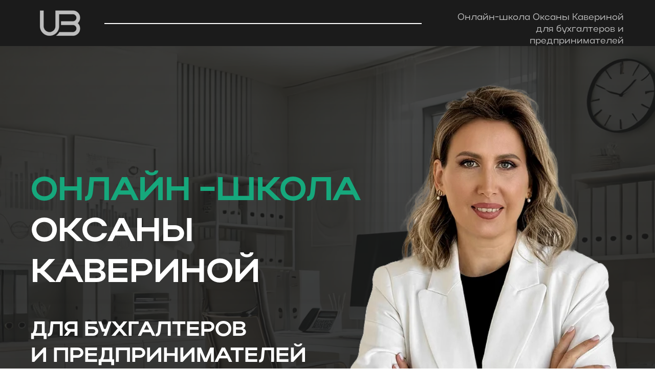

--- FILE ---
content_type: text/html; charset=UTF-8
request_url: https://ulb-school.ru/
body_size: 29382
content:
<!DOCTYPE html> <html> <head> <meta charset="utf-8" /> <meta http-equiv="Content-Type" content="text/html; charset=utf-8" /> <meta name="viewport" content="width=device-width, initial-scale=1.0" /> <!--metatextblock--> <title>Онлайн-школа Оксаны Кавериной для бухгалтеров и предпринимателей</title> <meta property="og:url" content="https://ulb-school.ru" /> <meta property="og:title" content="Онлайн-школа Оксаны Кавериной для бухгалтеров и предпринимателей" /> <meta property="og:description" content="" /> <meta property="og:type" content="website" /> <link rel="canonical" href="https://ulb-school.ru"> <!--/metatextblock--> <meta name="format-detection" content="telephone=no" /> <meta http-equiv="x-dns-prefetch-control" content="on"> <link rel="dns-prefetch" href="https://ws.tildacdn.com"> <link rel="dns-prefetch" href="https://static.tildacdn.com"> <link rel="dns-prefetch" href="https://fonts.tildacdn.com"> <link rel="shortcut icon" href="https://static.tildacdn.com/tild3132-6163-4238-b136-626336323234/Group-597.ico" type="image/x-icon" /> <!-- Assets --> <script src="https://neo.tildacdn.com/js/tilda-fallback-1.0.min.js" async charset="utf-8"></script> <link rel="stylesheet" href="https://static.tildacdn.com/css/tilda-grid-3.0.min.css" type="text/css" media="all" onerror="this.loaderr='y';"/> <link rel="stylesheet" href="https://static.tildacdn.com/ws/project4015980/tilda-blocks-page39216925.min.css?t=1769510085" type="text/css" media="all" onerror="this.loaderr='y';" /> <link rel="stylesheet" href="https://static.tildacdn.com/css/tilda-animation-2.0.min.css" type="text/css" media="all" onerror="this.loaderr='y';" /> <link rel="stylesheet" href="https://fonts.googleapis.com/css2?family=Alumni+Sans:wght@300;400;600;700&family=Caveat:wght@400;600;700" type="text/css" /> <script type="text/javascript">TildaFonts=["167","168","169","170"];</script> <script type="text/javascript" src="https://static.tildacdn.com/js/tilda-fonts.min.js" charset="utf-8" onerror="this.loaderr='y';"></script> <script nomodule src="https://static.tildacdn.com/js/tilda-polyfill-1.0.min.js" charset="utf-8"></script> <script type="text/javascript">function t_onReady(func) {if(document.readyState!='loading') {func();} else {document.addEventListener('DOMContentLoaded',func);}}
function t_onFuncLoad(funcName,okFunc,time) {if(typeof window[funcName]==='function') {okFunc();} else {setTimeout(function() {t_onFuncLoad(funcName,okFunc,time);},(time||100));}}function t396_initialScale(t){var e=document.getElementById("rec"+t);if(e){var i=e.querySelector(".t396__artboard");if(i){window.tn_scale_initial_window_width||(window.tn_scale_initial_window_width=document.documentElement.clientWidth);var a=window.tn_scale_initial_window_width,r=[],n,l=i.getAttribute("data-artboard-screens");if(l){l=l.split(",");for(var o=0;o<l.length;o++)r[o]=parseInt(l[o],10)}else r=[320,480,640,960,1200];for(var o=0;o<r.length;o++){var d=r[o];a>=d&&(n=d)}var _="edit"===window.allrecords.getAttribute("data-tilda-mode"),c="center"===t396_getFieldValue(i,"valign",n,r),s="grid"===t396_getFieldValue(i,"upscale",n,r),w=t396_getFieldValue(i,"height_vh",n,r),g=t396_getFieldValue(i,"height",n,r),u=!!window.opr&&!!window.opr.addons||!!window.opera||-1!==navigator.userAgent.indexOf(" OPR/");if(!_&&c&&!s&&!w&&g&&!u){var h=parseFloat((a/n).toFixed(3)),f=[i,i.querySelector(".t396__carrier"),i.querySelector(".t396__filter")],v=Math.floor(parseInt(g,10)*h)+"px",p;i.style.setProperty("--initial-scale-height",v);for(var o=0;o<f.length;o++)f[o].style.setProperty("height","var(--initial-scale-height)");t396_scaleInitial__getElementsToScale(i).forEach((function(t){t.style.zoom=h}))}}}}function t396_scaleInitial__getElementsToScale(t){return t?Array.prototype.slice.call(t.children).filter((function(t){return t&&(t.classList.contains("t396__elem")||t.classList.contains("t396__group"))})):[]}function t396_getFieldValue(t,e,i,a){var r,n=a[a.length-1];if(!(r=i===n?t.getAttribute("data-artboard-"+e):t.getAttribute("data-artboard-"+e+"-res-"+i)))for(var l=0;l<a.length;l++){var o=a[l];if(!(o<=i)&&(r=o===n?t.getAttribute("data-artboard-"+e):t.getAttribute("data-artboard-"+e+"-res-"+o)))break}return r}window.TN_SCALE_INITIAL_VER="1.0",window.tn_scale_initial_window_width=null;</script> <script src="https://static.tildacdn.com/js/jquery-1.10.2.min.js" charset="utf-8" onerror="this.loaderr='y';"></script> <script src="https://static.tildacdn.com/js/tilda-scripts-3.0.min.js" charset="utf-8" defer onerror="this.loaderr='y';"></script> <script src="https://static.tildacdn.com/ws/project4015980/tilda-blocks-page39216925.min.js?t=1769510085" charset="utf-8" async onerror="this.loaderr='y';"></script> <script src="https://static.tildacdn.com/js/tilda-lazyload-1.0.min.js" charset="utf-8" async onerror="this.loaderr='y';"></script> <script src="https://static.tildacdn.com/js/tilda-animation-2.0.min.js" charset="utf-8" async onerror="this.loaderr='y';"></script> <script src="https://static.tildacdn.com/js/tilda-zero-1.1.min.js" charset="utf-8" async onerror="this.loaderr='y';"></script> <script src="https://static.tildacdn.com/js/tilda-zero-scale-1.0.min.js" charset="utf-8" async onerror="this.loaderr='y';"></script> <script src="https://static.tildacdn.com/js/tilda-events-1.0.min.js" charset="utf-8" async onerror="this.loaderr='y';"></script> <!-- nominify begin --><script data-script-name="Фикс всплывающих окон от GetCourse" src="https://tech-borodach.pro/packages/tilda/fix-gc-popup/loader.js"></script> <!-- Top.Mail.Ru counter --> <script type="text/javascript">
var _tmr = window._tmr || (window._tmr = []);
_tmr.push({id: "3563649", type: "pageView", start: (new Date()).getTime(), pid: "USER_ID"});
(function (d, w, id) {
  if (d.getElementById(id)) return;
  var ts = d.createElement("script"); ts.type = "text/javascript"; ts.async = true; ts.id = id;
  ts.src = "https://top-fwz1.mail.ru/js/code.js";
  var f = function () {var s = d.getElementsByTagName("script")[0]; s.parentNode.insertBefore(ts, s);};
  if (w.opera == "[object Opera]") { d.addEventListener("DOMContentLoaded", f, false); } else { f(); }
})(document, window, "tmr-code");
</script> <noscript><div><img src="https://top-fwz1.mail.ru/counter?id=3563649;js=na" style="position:absolute;left:-9999px;" alt="Top.Mail.Ru" /></div></noscript> <!-- /Top.Mail.Ru counter --> <!-- Pixel Tag Code --> <script>(function(t,l,g,r,m){t[g]||(g=t[g]=function(){g.run?g.run.apply(g,arguments):g.queue.push(arguments)},g.queue=[],t=l.createElement(r),t.async=!0,t.src=m,l=l.getElementsByTagName(r)[0],l.parentNode.insertBefore(t,l))})(window,document,'tgp','script','https://telegram.org/js/pixel.js');tgp('init','Mt7RRrmH');</script> <!-- End Pixel Tag Code --> <!-- Pixel Tag Code --> <script>(function(t,l,g,r,m){t[g]||(g=t[g]=function(){g.run?g.run.apply(g,arguments):g.queue.push(arguments)},g.queue=[],t=l.createElement(r),t.async=!0,t.src=m,l=l.getElementsByTagName(r)[0],l.parentNode.insertBefore(t,l))})(window,document,'tgp','script','https://telegram.org/js/pixel.js');tgp('init','ekwupegq');</script> <!-- End Pixel Tag Code --> <!-- Pixel Tag Code --> <script>(function(t,l,g,r,m){t[g]||(g=t[g]=function(){g.run?g.run.apply(g,arguments):g.queue.push(arguments)},g.queue=[],t=l.createElement(r),t.async=!0,t.src=m,l=l.getElementsByTagName(r)[0],l.parentNode.insertBefore(t,l))})(window,document,'tgp','script','https://telegram.org/js/pixel.js');tgp('init','u0x5IANx');</script> <!-- End Pixel Tag Code --> <!-- Pixel Tag Code Пиксель кабинета elama-215316 upb_nalogi--> <script>(function(t,l,g,r,m){t[g]||(g=t[g]=function(){g.run?g.run.apply(g,arguments):g.queue.push(arguments)},g.queue=[],t=l.createElement(r),t.async=!0,t.src=m,l=l.getElementsByTagName(r)[0],l.parentNode.insertBefore(t,l))})(window,document,'tgp','script','https://telegram.org/js/pixel.js');tgp('init','EAqWe9O2');</script> <!-- End Pixel Tag Code --> <!-- Pixel Tag Code Пиксель кабинета elama-166803 upb_nalogi --> <script>(function(t,l,g,r,m){t[g]||(g=t[g]=function(){g.run?g.run.apply(g,arguments):g.queue.push(arguments)},g.queue=[],t=l.createElement(r),t.async=!0,t.src=m,l=l.getElementsByTagName(r)[0],l.parentNode.insertBefore(t,l))})(window,document,'tgp','script','https://telegram.org/js/pixel.js');tgp('init','ssvb5Tu5');</script> <!-- End Pixel Tag Code --> <!-- Pixel Tag Code Пиксель кабинета  elama-370080 upb_nalogi--> <script>(function(t,l,g,r,m){t[g]||(g=t[g]=function(){g.run?g.run.apply(g,arguments):g.queue.push(arguments)},g.queue=[],t=l.createElement(r),t.async=!0,t.src=m,l=l.getElementsByTagName(r)[0],l.parentNode.insertBefore(t,l))})(window,document,'tgp','script','https://telegram.org/js/pixel.js');tgp('init','OrmdLz1D');</script> <!-- End Pixel Tag Code --><!-- nominify end --><script type="text/javascript">window.dataLayer=window.dataLayer||[];</script> <script type="text/javascript">(function() {if((/bot|google|yandex|baidu|bing|msn|duckduckbot|teoma|slurp|crawler|spider|robot|crawling|facebook/i.test(navigator.userAgent))===false&&typeof(sessionStorage)!='undefined'&&sessionStorage.getItem('visited')!=='y'&&document.visibilityState){var style=document.createElement('style');style.type='text/css';style.innerHTML='@media screen and (min-width: 980px) {.t-records {opacity: 0;}.t-records_animated {-webkit-transition: opacity ease-in-out .2s;-moz-transition: opacity ease-in-out .2s;-o-transition: opacity ease-in-out .2s;transition: opacity ease-in-out .2s;}.t-records.t-records_visible {opacity: 1;}}';document.getElementsByTagName('head')[0].appendChild(style);function t_setvisRecs(){var alr=document.querySelectorAll('.t-records');Array.prototype.forEach.call(alr,function(el) {el.classList.add("t-records_animated");});setTimeout(function() {Array.prototype.forEach.call(alr,function(el) {el.classList.add("t-records_visible");});sessionStorage.setItem("visited","y");},400);}
document.addEventListener('DOMContentLoaded',t_setvisRecs);}})();</script></head> <body class="t-body" style="margin:0;"> <!--allrecords--> <div id="allrecords" class="t-records" data-hook="blocks-collection-content-node" data-tilda-project-id="4015980" data-tilda-page-id="39216925" data-tilda-formskey="cbe6bc7fb32baf25816321e330488e84" data-tilda-lazy="yes" data-tilda-root-zone="com" data-tilda-project-headcode="yes" data-tilda-ts="y" data-tilda-project-country="RU"> <div id="rec634392477" class="r t-rec" style=" " data-animationappear="off" data-record-type="396"> <!-- T396 --> <style>#rec634392477 .t396__artboard {height:90px;background-color:#1b1b1b;}#rec634392477 .t396__filter {height:90px;}#rec634392477 .t396__carrier{height:90px;background-position:center center;background-attachment:scroll;background-size:cover;background-repeat:no-repeat;}@media screen and (max-width:1199px) {#rec634392477 .t396__artboard,#rec634392477 .t396__filter,#rec634392477 .t396__carrier {}#rec634392477 .t396__filter {}#rec634392477 .t396__carrier {background-attachment:scroll;}}@media screen and (max-width:959px) {#rec634392477 .t396__artboard,#rec634392477 .t396__filter,#rec634392477 .t396__carrier {}#rec634392477 .t396__filter {}#rec634392477 .t396__carrier {background-attachment:scroll;}}@media screen and (max-width:639px) {#rec634392477 .t396__artboard,#rec634392477 .t396__filter,#rec634392477 .t396__carrier {height:130px;}#rec634392477 .t396__filter {}#rec634392477 .t396__carrier {background-attachment:scroll;}}@media screen and (max-width:479px) {#rec634392477 .t396__artboard,#rec634392477 .t396__filter,#rec634392477 .t396__carrier {height:72px;}#rec634392477 .t396__filter {}#rec634392477 .t396__carrier {background-attachment:scroll;}}#rec634392477 .tn-elem[data-elem-id="1693474362051"]{color:#bcbcbc;text-align:RIGHT;z-index:2;top:23px;;left:calc(50% - 600px + 821px);;width:358px;height:auto;}#rec634392477 .tn-elem[data-elem-id="1693474362051"] .tn-atom{color:#bcbcbc;font-size:18px;font-family:'Actay',Arial,sans-serif;line-height:NaN;font-weight:400;background-position:center center;border-width:var(--t396-borderwidth,0);border-style:var(--t396-borderstyle,solid);border-color:var(--t396-bordercolor,transparent);transition:background-color var(--t396-speedhover,0s) ease-in-out,color var(--t396-speedhover,0s) ease-in-out,border-color var(--t396-speedhover,0s) ease-in-out,box-shadow var(--t396-shadowshoverspeed,0.2s) ease-in-out;text-shadow:var(--t396-shadow-text-x,0px) var(--t396-shadow-text-y,0px) var(--t396-shadow-text-blur,0px) rgba(var(--t396-shadow-text-color),var(--t396-shadow-text-opacity,100%));}@media screen and (max-width:1199px){#rec634392477 .tn-elem[data-elem-id="1693474362051"]{left:calc(50% - 480px + 593px);;height:auto;}}@media screen and (max-width:959px){#rec634392477 .tn-elem[data-elem-id="1693474362051"]{left:calc(50% - 320px + 269px);;height:auto;}}@media screen and (max-width:639px){#rec634392477 .tn-elem[data-elem-id="1693474362051"]{top:20px;;width:203px;height:auto;}}@media screen and (max-width:479px){#rec634392477 .tn-elem[data-elem-id="1693474362051"]{top:24px;;left:calc(50% - 160px + 57px);;width:257px;height:auto;}#rec634392477 .tn-elem[data-elem-id="1693474362051"] .tn-atom{font-size:10px;background-size:cover;}}#rec634392477 .tn-elem[data-elem-id="1693474362058"]{z-index:3;top:13px;;left:calc(50% - 600px + 21px);;width:106px;height:63px;}#rec634392477 .tn-elem[data-elem-id="1693474362058"] .tn-atom{background-position:center center;background-size:cover;background-repeat:no-repeat;border-width:var(--t396-borderwidth,0);border-style:var(--t396-borderstyle,solid);border-color:var(--t396-bordercolor,transparent);transition:background-color var(--t396-speedhover,0s) ease-in-out,color var(--t396-speedhover,0s) ease-in-out,border-color var(--t396-speedhover,0s) ease-in-out,box-shadow var(--t396-shadowshoverspeed,0.2s) ease-in-out;}@media screen and (max-width:1199px){#rec634392477 .tn-elem[data-elem-id="1693474362058"]{left:calc(50% - 480px + 1px);;}}@media screen and (max-width:639px){#rec634392477 .tn-elem[data-elem-id="1693474362058"]{top:34px;;}}@media screen and (max-width:479px){#rec634392477 .tn-elem[data-elem-id="1693474362058"]{top:16px;;width:69px;height:40px;}}#rec634392477 .tn-elem[data-elem-id="1693474362066"]{z-index:4;top:45px;;left:calc(50% - 600px + 164px);;width:620px;height:0px;}#rec634392477 .tn-elem[data-elem-id="1693474362066"] .tn-atom{background-position:center center;--t396-borderwidth:1px;--t396-bordercolor:#ffffff;border-width:var(--t396-borderwidth,0);border-style:var(--t396-borderstyle,solid);border-color:var(--t396-bordercolor,transparent);transition:background-color var(--t396-speedhover,0s) ease-in-out,color var(--t396-speedhover,0s) ease-in-out,border-color var(--t396-speedhover,0s) ease-in-out,box-shadow var(--t396-shadowshoverspeed,0.2s) ease-in-out;}@media screen and (max-width:1199px){#rec634392477 .tn-elem[data-elem-id="1693474362066"]{left:calc(50% - 480px + 140px);;width:420px;}}@media screen and (max-width:959px){#rec634392477 .tn-elem[data-elem-id="1693474362066"]{left:calc(50% - 320px + 120px);;width:140px;}}@media screen and (max-width:639px){#rec634392477 .tn-elem[data-elem-id="1693474362066"]{top:64px;;left:calc(50% - 240px + 130px);;}}@media screen and (max-width:479px){#rec634392477 .tn-elem[data-elem-id="1693474362066"]{top:-156px;;left:calc(50% - 160px + 70px);;}}</style> <div class='t396'> <div class="t396__artboard" data-artboard-recid="634392477" data-artboard-screens="320,480,640,960,1200" data-artboard-height="90" data-artboard-valign="center" data-artboard-upscale="grid" data-artboard-height-res-320="72" data-artboard-height-res-480="130"> <div class="t396__carrier" data-artboard-recid="634392477"></div> <div class="t396__filter" data-artboard-recid="634392477"></div> <div class='t396__elem tn-elem tn-elem__6343924771693474362051' data-elem-id='1693474362051' data-elem-type='text' data-field-top-value="23" data-field-left-value="821" data-field-width-value="358" data-field-axisy-value="top" data-field-axisx-value="left" data-field-container-value="grid" data-field-topunits-value="px" data-field-leftunits-value="px" data-field-heightunits-value="" data-field-widthunits-value="px" data-field-fontsize-value="18" data-field-top-res-320-value="24" data-field-left-res-320-value="57" data-field-width-res-320-value="257" data-field-fontsize-res-320-value="10" data-field-top-res-480-value="20" data-field-width-res-480-value="203" data-field-left-res-640-value="269" data-field-left-res-960-value="593"> <div class='tn-atom'field='tn_text_1693474362051'>Онлайн-школа Оксаны Кавериной<br>для бухгалтеров и предпринимателей</div> </div> <div class='t396__elem tn-elem tn-elem__6343924771693474362058' data-elem-id='1693474362058' data-elem-type='shape' data-field-top-value="13" data-field-left-value="21" data-field-height-value="63" data-field-width-value="106" data-field-axisy-value="top" data-field-axisx-value="left" data-field-container-value="grid" data-field-topunits-value="px" data-field-leftunits-value="px" data-field-heightunits-value="px" data-field-widthunits-value="px" data-field-top-res-320-value="16" data-field-height-res-320-value="40" data-field-width-res-320-value="69" data-field-top-res-480-value="34" data-field-left-res-960-value="1"> <div class='tn-atom t-bgimg' data-original="https://static.tildacdn.com/tild6334-3966-4466-a639-313762353839/telegram-cloud-docum.png"
aria-label='' role="img"> </div> </div> <div class='t396__elem tn-elem tn-elem__6343924771693474362066' data-elem-id='1693474362066' data-elem-type='shape' data-field-top-value="45" data-field-left-value="164" data-field-width-value="620" data-field-axisy-value="top" data-field-axisx-value="left" data-field-container-value="grid" data-field-topunits-value="px" data-field-leftunits-value="px" data-field-heightunits-value="px" data-field-widthunits-value="px" data-field-top-res-320-value="-156" data-field-left-res-320-value="70" data-field-top-res-480-value="64" data-field-left-res-480-value="130" data-field-left-res-640-value="120" data-field-width-res-640-value="140" data-field-left-res-960-value="140" data-field-width-res-960-value="420"> <div class='tn-atom'> </div> </div> </div> </div> <script>t_onReady(function() {t_onFuncLoad('t396_init',function() {t396_init('634392477');});});</script> <!-- /T396 --> </div> <div id="rec634408397" class="r t-rec" style=" " data-animationappear="off" data-record-type="396"> <!-- T396 --> <style>#rec634408397 .t396__artboard {height:990px;background-color:#1b1b1b;}#rec634408397 .t396__filter {height:990px;background-image:-webkit-gradient( linear,left top,left bottom,from(rgba(27,27,27,0.8)),to(rgba(27,27,27,0.9)) );background-image:-webkit-linear-gradient(top,rgba(27,27,27,0.8),rgba(27,27,27,0.9));background-image:linear-gradient(to bottom,rgba(27,27,27,0.8),rgba(27,27,27,0.9));will-change:transform;}#rec634408397 .t396__carrier{height:990px;background-position:center center;background-attachment:scroll;background-image:url('https://thb.tildacdn.com/tild6261-6464-4765-a530-373437626665/-/resize/20x/92b73bea-c90f-4f48-a.png');background-size:cover;background-repeat:no-repeat;}@media screen and (max-width:1199px) {#rec634408397 .t396__artboard,#rec634408397 .t396__filter,#rec634408397 .t396__carrier {}#rec634408397 .t396__filter {}#rec634408397 .t396__carrier {background-attachment:scroll;}}@media screen and (max-width:959px) {#rec634408397 .t396__artboard,#rec634408397 .t396__filter,#rec634408397 .t396__carrier {}#rec634408397 .t396__filter {}#rec634408397 .t396__carrier {background-attachment:scroll;}}@media screen and (max-width:639px) {#rec634408397 .t396__artboard,#rec634408397 .t396__filter,#rec634408397 .t396__carrier {height:940px;}#rec634408397 .t396__filter {}#rec634408397 .t396__carrier {background-attachment:scroll;}}@media screen and (max-width:479px) {#rec634408397 .t396__artboard,#rec634408397 .t396__filter,#rec634408397 .t396__carrier {height:740px;}#rec634408397 .t396__filter {}#rec634408397 .t396__carrier {background-attachment:scroll;}}#rec634408397 .tn-elem[data-elem-id="1693475582074"]{z-index:3;top:35px;;left:calc(50% - 600px + 614px);;width:610px;height:1179px;}#rec634408397 .tn-elem[data-elem-id="1693475582074"] .tn-atom{border-radius:0px 0px 0px 0px;background-position:center center;background-size:cover;background-repeat:no-repeat;border-width:var(--t396-borderwidth,0);border-style:var(--t396-borderstyle,solid);border-color:var(--t396-bordercolor,transparent);transition:background-color var(--t396-speedhover,0s) ease-in-out,color var(--t396-speedhover,0s) ease-in-out,border-color var(--t396-speedhover,0s) ease-in-out,box-shadow var(--t396-shadowshoverspeed,0.2s) ease-in-out;}@media screen and (max-width:1199px){#rec634408397 .tn-elem[data-elem-id="1693475582074"]{display:table;top:39px;;left:calc(50% - 480px + 570px);;width:425px;height:915px;}}@media screen and (max-width:959px){#rec634408397 .tn-elem[data-elem-id="1693475582074"]{display:table;top:332px;;left:calc(50% - 320px + 148px);;width:349px;height:634px;}}@media screen and (max-width:639px){#rec634408397 .tn-elem[data-elem-id="1693475582074"]{display:table;top:312px;;left:calc(50% - 240px + 70px);;width:318px;height:588px;}}@media screen and (max-width:479px){#rec634408397 .tn-elem[data-elem-id="1693475582074"]{display:table;top:237px;;left:calc(50% - 160px + 10px);;width:300px;height:563px;}}#rec634408397 .tn-elem[data-elem-id="1693475582063"]{color:#ffffff;text-align:LEFT;z-index:3;top:245px;;left:calc(50% - 600px + 20px);;width:694px;height:auto;}#rec634408397 .tn-elem[data-elem-id="1693475582063"] .tn-atom{vertical-align:middle;color:#ffffff;font-size:64px;font-family:'Actay',Arial,sans-serif;font-weight:700;text-transform:uppercase;background-position:center center;border-width:var(--t396-borderwidth,0);border-style:var(--t396-borderstyle,solid);border-color:var(--t396-bordercolor,transparent);transition:background-color var(--t396-speedhover,0s) ease-in-out,color var(--t396-speedhover,0s) ease-in-out,border-color var(--t396-speedhover,0s) ease-in-out,box-shadow var(--t396-shadowshoverspeed,0.2s) ease-in-out;text-shadow:var(--t396-shadow-text-x,0px) var(--t396-shadow-text-y,0px) var(--t396-shadow-text-blur,0px) rgba(var(--t396-shadow-text-color),var(--t396-shadow-text-opacity,100%));}@media screen and (max-width:1199px){#rec634408397 .tn-elem[data-elem-id="1693475582063"]{display:table;height:auto;}}@media screen and (max-width:959px){#rec634408397 .tn-elem[data-elem-id="1693475582063"]{display:table;top:62px;;left:calc(50% - 320px + 25px);;width:720px;height:auto;}#rec634408397 .tn-elem[data-elem-id="1693475582063"] .tn-atom{font-size:50px;background-size:cover;}}@media screen and (max-width:639px){#rec634408397 .tn-elem[data-elem-id="1693475582063"]{display:table;top:64px;;left:calc(50% - 240px + 3px);;width:580px;height:auto;}#rec634408397 .tn-elem[data-elem-id="1693475582063"] .tn-atom{font-size:38px;background-size:cover;}}@media screen and (max-width:479px){#rec634408397 .tn-elem[data-elem-id="1693475582063"]{display:table;width:317px;height:auto;text-align:center;}#rec634408397 .tn-elem[data-elem-id="1693475582063"] .tn-atom{font-size:30px;background-size:cover;}}#rec634408397 .tn-elem[data-elem-id="1693475582068"]{color:#ffffff;text-align:LEFT;z-index:3;top:530px;;left:calc(50% - 600px + 20px);;width:594px;height:auto;}#rec634408397 .tn-elem[data-elem-id="1693475582068"] .tn-atom{vertical-align:middle;color:#ffffff;font-size:40px;font-family:'Actay',Arial,sans-serif;font-weight:700;text-transform:uppercase;background-position:center center;border-width:var(--t396-borderwidth,0);border-style:var(--t396-borderstyle,solid);border-color:var(--t396-bordercolor,transparent);transition:background-color var(--t396-speedhover,0s) ease-in-out,color var(--t396-speedhover,0s) ease-in-out,border-color var(--t396-speedhover,0s) ease-in-out,box-shadow var(--t396-shadowshoverspeed,0.2s) ease-in-out;text-shadow:var(--t396-shadow-text-x,0px) var(--t396-shadow-text-y,0px) var(--t396-shadow-text-blur,0px) rgba(var(--t396-shadow-text-color),var(--t396-shadow-text-opacity,100%));}@media screen and (max-width:1199px){#rec634408397 .tn-elem[data-elem-id="1693475582068"]{display:table;height:auto;}}@media screen and (max-width:959px){#rec634408397 .tn-elem[data-elem-id="1693475582068"]{display:table;top:208px;;left:calc(50% - 320px + 36px);;height:auto;}}@media screen and (max-width:639px){#rec634408397 .tn-elem[data-elem-id="1693475582068"]{display:table;top:158px;;left:calc(50% - 240px + 3px);;height:auto;}#rec634408397 .tn-elem[data-elem-id="1693475582068"] .tn-atom{font-size:34px;background-size:cover;}}@media screen and (max-width:479px){#rec634408397 .tn-elem[data-elem-id="1693475582068"]{display:table;top:178px;;left:calc(50% - 160px + -137px);;height:auto;text-align:center;}#rec634408397 .tn-elem[data-elem-id="1693475582068"] .tn-atom{font-size:23px;background-size:cover;}}#rec634408397 .tn-elem[data-elem-id="1693475933595"]{z-index:3;top:calc(990px - 213px + 73px);;left:calc(50% - 100% + 0px);;width:200%;height:213px;-webkit-filter:blur(50px);:filter:blur(50px);;filter:blur(50px);:filter:blur(50px);;border-radius:0px 0px 0px 0px;}#rec634408397 .tn-elem[data-elem-id="1693475933595"] .tn-atom{border-radius:0px 0px 0px 0px;background-color:#1b1b1b;background-position:center center;border-width:var(--t396-borderwidth,0);border-style:var(--t396-borderstyle,solid);border-color:var(--t396-bordercolor,transparent);transition:background-color var(--t396-speedhover,0s) ease-in-out,color var(--t396-speedhover,0s) ease-in-out,border-color var(--t396-speedhover,0s) ease-in-out,box-shadow var(--t396-shadowshoverspeed,0.2s) ease-in-out;}@media screen and (max-width:1199px){#rec634408397 .tn-elem[data-elem-id="1693475933595"]{display:table;}}@media screen and (max-width:959px){#rec634408397 .tn-elem[data-elem-id="1693475933595"]{display:table;}}@media screen and (max-width:639px){#rec634408397 .tn-elem[data-elem-id="1693475933595"]{display:table;}}@media screen and (max-width:479px){#rec634408397 .tn-elem[data-elem-id="1693475933595"]{display:table;}}</style> <div class='t396'> <div class="t396__artboard" data-artboard-recid="634408397" data-artboard-screens="320,480,640,960,1200" data-artboard-height="990" data-artboard-valign="center" data-artboard-upscale="grid" data-artboard-height-res-320="740" data-artboard-height-res-480="940"> <div class="t396__carrier t-bgimg" data-artboard-recid="634408397" data-original="https://static.tildacdn.com/tild6261-6464-4765-a530-373437626665/92b73bea-c90f-4f48-a.png"></div> <div class="t396__filter" data-artboard-recid="634408397"></div> <div class='t396__elem tn-elem tn-elem__6344083971693475582074' data-elem-id='1693475582074' data-elem-type='shape' data-field-top-value="35" data-field-left-value="614" data-field-height-value="1179" data-field-width-value="610" data-field-axisy-value="top" data-field-axisx-value="left" data-field-container-value="grid" data-field-topunits-value="px" data-field-leftunits-value="px" data-field-heightunits-value="px" data-field-widthunits-value="px" data-field-top-res-320-value="237" data-field-left-res-320-value="10" data-field-height-res-320-value="563" data-field-width-res-320-value="300" data-field-top-res-480-value="312" data-field-left-res-480-value="70" data-field-height-res-480-value="588" data-field-width-res-480-value="318" data-field-top-res-640-value="332" data-field-left-res-640-value="148" data-field-height-res-640-value="634" data-field-width-res-640-value="349" data-field-top-res-960-value="39" data-field-left-res-960-value="570" data-field-height-res-960-value="915" data-field-width-res-960-value="425"> <div class='tn-atom t-bgimg' data-original="https://static.tildacdn.com/tild3532-3839-4339-a162-363166386365/IMG_8764__1_2.png"
aria-label='' role="img"> </div> </div> <div class='t396__elem tn-elem tn-elem__6344083971693475582063' data-elem-id='1693475582063' data-elem-type='text' data-field-top-value="245" data-field-left-value="20" data-field-height-value="244" data-field-width-value="694" data-field-axisy-value="top" data-field-axisx-value="left" data-field-container-value="grid" data-field-topunits-value="px" data-field-leftunits-value="px" data-field-heightunits-value="px" data-field-widthunits-value="px" data-field-textfit-value="autoheight" data-field-fontsize-value="64" data-field-width-res-320-value="317" data-field-fontsize-res-320-value="30" data-field-top-res-480-value="64" data-field-left-res-480-value="3" data-field-width-res-480-value="580" data-field-fontsize-res-480-value="38" data-field-top-res-640-value="62" data-field-left-res-640-value="25" data-field-width-res-640-value="720" data-field-fontsize-res-640-value="50"> <div class='tn-atom'field='tn_text_1693475582063'><span style="color: rgb(22, 168, 124);">Онлайн -школа</span> Оксаны Кавериной</div> </div> <div class='t396__elem tn-elem tn-elem__6344083971693475582068' data-elem-id='1693475582068' data-elem-type='text' data-field-top-value="530" data-field-left-value="20" data-field-height-value="101" data-field-width-value="594" data-field-axisy-value="top" data-field-axisx-value="left" data-field-container-value="grid" data-field-topunits-value="px" data-field-leftunits-value="px" data-field-heightunits-value="px" data-field-widthunits-value="px" data-field-textfit-value="autoheight" data-field-fontsize-value="40" data-field-top-res-320-value="178" data-field-left-res-320-value="-137" data-field-fontsize-res-320-value="23" data-field-top-res-480-value="158" data-field-left-res-480-value="3" data-field-fontsize-res-480-value="34" data-field-top-res-640-value="208" data-field-left-res-640-value="36"> <div class='tn-atom'field='tn_text_1693475582068'>для бухгалтеров<br>и предпринимателей</div> </div> <div class='t396__elem tn-elem tn-elem__6344083971693475933595' data-elem-id='1693475933595' data-elem-type='shape' data-field-top-value="73" data-field-left-value="0" data-field-height-value="213" data-field-width-value="200" data-field-axisy-value="bottom" data-field-axisx-value="center" data-field-container-value="window" data-field-topunits-value="px" data-field-leftunits-value="px" data-field-heightunits-value="px" data-field-widthunits-value="%"> <div class='tn-atom'> </div> </div> </div> </div> <script>t_onReady(function() {t_onFuncLoad('t396_init',function() {t396_init('634408397');});});</script> <!-- /T396 --> </div> <div id="rec634412512" class="r t-rec" style=" " data-animationappear="off" data-record-type="396"> <!-- T396 --> <style>#rec634412512 .t396__artboard {height:3294px;background-color:#1a1a1a;overflow:visible;}#rec634412512 .t396__filter {height:3294px;}#rec634412512 .t396__carrier{height:3294px;background-position:center center;background-attachment:scroll;background-size:cover;background-repeat:no-repeat;}@media screen and (max-width:1199px) {#rec634412512 .t396__artboard,#rec634412512 .t396__filter,#rec634412512 .t396__carrier {height:3144px;}#rec634412512 .t396__filter {}#rec634412512 .t396__carrier {background-attachment:scroll;}}@media screen and (max-width:959px) {#rec634412512 .t396__artboard,#rec634412512 .t396__filter,#rec634412512 .t396__carrier {height:3032px;}#rec634412512 .t396__filter {}#rec634412512 .t396__carrier {background-attachment:scroll;}}#rec634412512 .tn-elem[data-elem-id="1693476148136"]{z-index:3;top:1483px;;left:calc(50% - 600px + -286px);;width:350px;height:350px;}#rec634412512 .tn-elem[data-elem-id="1693476148136"] .tn-atom{border-radius:3000px 3000px 3000px 3000px;background-color:#16a77c;background-position:center center;border-width:var(--t396-borderwidth,0);border-style:var(--t396-borderstyle,solid);border-color:var(--t396-bordercolor,transparent);transition:background-color var(--t396-speedhover,0s) ease-in-out,color var(--t396-speedhover,0s) ease-in-out,border-color var(--t396-speedhover,0s) ease-in-out,box-shadow var(--t396-shadowshoverspeed,0.2s) ease-in-out;}@media screen and (max-width:1199px){#rec634412512 .tn-elem[data-elem-id="1693476148136"]{display:table;top:1018px;;}}@media screen and (max-width:959px){#rec634412512 .tn-elem[data-elem-id="1693476148136"]{display:table;top:1557px;;left:calc(50% - 160px + -112px);;width:207px;height:276px;}}#rec634412512 .tn-elem[data-elem-id="1693476148141"]{z-index:3;top:1627px;;left:calc(50% - 600px + 233px);;width:1635px;height:3px;}#rec634412512 .tn-elem[data-elem-id="1693476148141"] .tn-atom{border-radius:0px 0px 0px 0px;background-position:center center;--t396-borderwidth:1px;--t396-bordercolor:#505050;border-width:var(--t396-borderwidth,0);border-style:var(--t396-borderstyle,solid);border-color:var(--t396-bordercolor,transparent);transition:background-color var(--t396-speedhover,0s) ease-in-out,color var(--t396-speedhover,0s) ease-in-out,border-color var(--t396-speedhover,0s) ease-in-out,box-shadow var(--t396-shadowshoverspeed,0.2s) ease-in-out;-webkit-transform:rotate(116deg);-moz-transform:rotate(116deg);transform:rotate(116deg);}@media screen and (max-width:1199px){#rec634412512 .tn-elem[data-elem-id="1693476148141"]{display:table;top:1162px;;left:calc(50% - 480px + -90px);;}}@media screen and (max-width:959px){#rec634412512 .tn-elem[data-elem-id="1693476148141"]{display:table;top:1036px;;}}#rec634412512 .tn-elem[data-elem-id="1693476148144"]{z-index:3;top:1627px;;left:calc(50% - 600px + 307px);;width:1635px;height:3px;}#rec634412512 .tn-elem[data-elem-id="1693476148144"] .tn-atom{border-radius:0px 0px 0px 0px;background-position:center center;--t396-borderwidth:1px;--t396-bordercolor:#505050;border-width:var(--t396-borderwidth,0);border-style:var(--t396-borderstyle,solid);border-color:var(--t396-bordercolor,transparent);transition:background-color var(--t396-speedhover,0s) ease-in-out,color var(--t396-speedhover,0s) ease-in-out,border-color var(--t396-speedhover,0s) ease-in-out,box-shadow var(--t396-shadowshoverspeed,0.2s) ease-in-out;-webkit-transform:rotate(116deg);-moz-transform:rotate(116deg);transform:rotate(116deg);}@media screen and (max-width:1199px){#rec634412512 .tn-elem[data-elem-id="1693476148144"]{display:table;top:1162px;;left:calc(50% - 480px + -16px);;}}@media screen and (max-width:959px){#rec634412512 .tn-elem[data-elem-id="1693476148144"]{display:table;top:1036px;;left:calc(50% - 160px + -30px);;}}#rec634412512 .tn-elem[data-elem-id="1693476148147"]{z-index:3;top:1627px;;left:calc(50% - 600px + 381px);;width:1635px;height:3px;}#rec634412512 .tn-elem[data-elem-id="1693476148147"] .tn-atom{border-radius:0px 0px 0px 0px;background-position:center center;--t396-borderwidth:1px;--t396-bordercolor:#505050;border-width:var(--t396-borderwidth,0);border-style:var(--t396-borderstyle,solid);border-color:var(--t396-bordercolor,transparent);transition:background-color var(--t396-speedhover,0s) ease-in-out,color var(--t396-speedhover,0s) ease-in-out,border-color var(--t396-speedhover,0s) ease-in-out,box-shadow var(--t396-shadowshoverspeed,0.2s) ease-in-out;-webkit-transform:rotate(116deg);-moz-transform:rotate(116deg);transform:rotate(116deg);}@media screen and (max-width:1199px){#rec634412512 .tn-elem[data-elem-id="1693476148147"]{display:table;top:1162px;;left:calc(50% - 480px + 58px);;}}@media screen and (max-width:959px){#rec634412512 .tn-elem[data-elem-id="1693476148147"]{display:table;top:1036px;;}}#rec634412512 .tn-elem[data-elem-id="1693476148149"]{z-index:3;top:1627px;;left:calc(50% - 600px + 455px);;width:1635px;height:3px;}#rec634412512 .tn-elem[data-elem-id="1693476148149"] .tn-atom{border-radius:0px 0px 0px 0px;background-position:center center;--t396-borderwidth:1px;--t396-bordercolor:#505050;border-width:var(--t396-borderwidth,0);border-style:var(--t396-borderstyle,solid);border-color:var(--t396-bordercolor,transparent);transition:background-color var(--t396-speedhover,0s) ease-in-out,color var(--t396-speedhover,0s) ease-in-out,border-color var(--t396-speedhover,0s) ease-in-out,box-shadow var(--t396-shadowshoverspeed,0.2s) ease-in-out;-webkit-transform:rotate(116deg);-moz-transform:rotate(116deg);transform:rotate(116deg);}@media screen and (max-width:1199px){#rec634412512 .tn-elem[data-elem-id="1693476148149"]{display:table;top:1162px;;left:calc(50% - 480px + 132px);;}}@media screen and (max-width:959px){#rec634412512 .tn-elem[data-elem-id="1693476148149"]{display:table;top:1036px;;}}#rec634412512 .tn-elem[data-elem-id="1693476148151"]{z-index:3;top:1627px;;left:calc(50% - 600px + 529px);;width:1635px;height:3px;}#rec634412512 .tn-elem[data-elem-id="1693476148151"] .tn-atom{border-radius:0px 0px 0px 0px;background-position:center center;--t396-borderwidth:1px;--t396-bordercolor:#505050;border-width:var(--t396-borderwidth,0);border-style:var(--t396-borderstyle,solid);border-color:var(--t396-bordercolor,transparent);transition:background-color var(--t396-speedhover,0s) ease-in-out,color var(--t396-speedhover,0s) ease-in-out,border-color var(--t396-speedhover,0s) ease-in-out,box-shadow var(--t396-shadowshoverspeed,0.2s) ease-in-out;-webkit-transform:rotate(116deg);-moz-transform:rotate(116deg);transform:rotate(116deg);}@media screen and (max-width:1199px){#rec634412512 .tn-elem[data-elem-id="1693476148151"]{display:table;top:1162px;;left:calc(50% - 480px + 206px);;}}@media screen and (max-width:959px){#rec634412512 .tn-elem[data-elem-id="1693476148151"]{display:table;top:1036px;;}}#rec634412512 .tn-elem[data-elem-id="1693476148165"]{z-index:3;top:700px;;left:calc(50% - 600px + 19px);;width:1160px;height:460px;}#rec634412512 .tn-elem[data-elem-id="1693476148165"] .tn-atom{border-radius:50px 50px 50px 50px;background-color:#1b1b1b;background-position:center center;--t396-borderwidth:1px;--t396-bordercolor:#16a77c;border-width:var(--t396-borderwidth,0);border-style:var(--t396-borderstyle,solid);border-color:var(--t396-bordercolor,transparent);box-shadow:10px 10px 25px 0px #16a87c;transition:background-color var(--t396-speedhover,0s) ease-in-out,color var(--t396-speedhover,0s) ease-in-out,border-color var(--t396-speedhover,0s) ease-in-out,box-shadow var(--t396-shadowshoverspeed,0.2s) ease-in-out;}@media screen and (max-width:1199px){#rec634412512 .tn-elem[data-elem-id="1693476148165"]{display:table;top:2041px;;left:calc(50% - 480px + 25px);;width:925px;height:459px;}#rec634412512 .tn-elem[data-elem-id="1693476148165"] .tn-atom{background-color:#1b1b1b;background-size:cover;}}@media screen and (max-width:959px){#rec634412512 .tn-elem[data-elem-id="1693476148165"]{display:table;top:690px;;left:calc(50% - 160px + -30px);;width:380px;}}#rec634412512 .tn-elem[data-elem-id="1693476148159"]{color:#ffffff;text-align:LEFT;z-index:3;top:64px;;left:calc(50% - 600px + 19px);;width:579px;height:auto;}#rec634412512 .tn-elem[data-elem-id="1693476148159"] .tn-atom{vertical-align:middle;color:#ffffff;font-size:64px;font-family:'Actay',Arial,sans-serif;line-height:1;font-weight:700;text-transform:uppercase;background-position:center center;border-width:var(--t396-borderwidth,0);border-style:var(--t396-borderstyle,solid);border-color:var(--t396-bordercolor,transparent);transition:background-color var(--t396-speedhover,0s) ease-in-out,color var(--t396-speedhover,0s) ease-in-out,border-color var(--t396-speedhover,0s) ease-in-out,box-shadow var(--t396-shadowshoverspeed,0.2s) ease-in-out;--t396-shadow-text-opacity:100%;text-shadow:var(--t396-shadow-text-x,0px) var(--t396-shadow-text-y,0px) var(--t396-shadow-text-blur,0px) rgba(var(--t396-shadow-text-color),var(--t396-shadow-text-opacity,100%));}@media screen and (max-width:1199px){#rec634412512 .tn-elem[data-elem-id="1693476148159"]{display:table;height:auto;}}@media screen and (max-width:959px){#rec634412512 .tn-elem[data-elem-id="1693476148159"]{display:table;left:calc(50% - 160px + 0px);;width:397px;height:auto;}}#rec634412512 .tn-elem[data-elem-id="1693476148160"]{z-index:3;top:160px;;left:calc(50% - 600px + 16px);;width:1165px;height:460px;}#rec634412512 .tn-elem[data-elem-id="1693476148160"] .tn-atom{border-radius:50px 50px 50px 50px;background-color:#1b1b1b;background-position:center center;--t396-borderwidth:1px;--t396-bordercolor:#16a77c;border-width:var(--t396-borderwidth,0);border-style:var(--t396-borderstyle,solid);border-color:var(--t396-bordercolor,transparent);box-shadow:10px 10px 25px 0px #16a87c;transition:background-color var(--t396-speedhover,0s) ease-in-out,color var(--t396-speedhover,0s) ease-in-out,border-color var(--t396-speedhover,0s) ease-in-out,box-shadow var(--t396-shadowshoverspeed,0.2s) ease-in-out;}@media screen and (max-width:1199px){#rec634412512 .tn-elem[data-elem-id="1693476148160"]{display:table;top:160px;;left:calc(50% - 480px + 10px);;width:940px;}#rec634412512 .tn-elem[data-elem-id="1693476148160"] .tn-atom{background-color:#1b1b1b;background-size:cover;}}@media screen and (max-width:959px){#rec634412512 .tn-elem[data-elem-id="1693476148160"]{display:table;top:224px;;left:calc(50% - 160px + -30px);;width:380px;height:412px;}}#rec634412512 .tn-elem[data-elem-id="1693476148169"]{color:#ffffff;text-align:LEFT;z-index:3;top:195px;;left:calc(50% - 600px + 251px);;width:744px;height:auto;}#rec634412512 .tn-elem[data-elem-id="1693476148169"] .tn-atom{vertical-align:middle;color:#ffffff;font-size:36px;font-family:'Actay',Arial,sans-serif;line-height:1;font-weight:700;text-transform:uppercase;background-position:center center;border-width:var(--t396-borderwidth,0);border-style:var(--t396-borderstyle,solid);border-color:var(--t396-bordercolor,transparent);transition:background-color var(--t396-speedhover,0s) ease-in-out,color var(--t396-speedhover,0s) ease-in-out,border-color var(--t396-speedhover,0s) ease-in-out,box-shadow var(--t396-shadowshoverspeed,0.2s) ease-in-out;--t396-shadow-text-opacity:100%;text-shadow:var(--t396-shadow-text-x,0px) var(--t396-shadow-text-y,0px) var(--t396-shadow-text-blur,0px) rgba(var(--t396-shadow-text-color),var(--t396-shadow-text-opacity,100%));}@media screen and (max-width:1199px){#rec634412512 .tn-elem[data-elem-id="1693476148169"]{display:table;left:calc(50% - 480px + 131px);;height:auto;}}@media screen and (max-width:959px){#rec634412512 .tn-elem[data-elem-id="1693476148169"]{display:table;top:265px;;left:calc(50% - 160px + 10px);;width:344px;height:auto;}#rec634412512 .tn-elem[data-elem-id="1693476148169"] .tn-atom{font-size:20px;background-size:cover;}}#rec634412512 .tn-elem[data-elem-id="1693476148171"]{color:#ffffff;text-align:LEFT;z-index:3;top:277px;;left:calc(50% - 600px + 251px);;width:697px;height:auto;}#rec634412512 .tn-elem[data-elem-id="1693476148171"] .tn-atom{vertical-align:middle;color:#ffffff;font-size:20px;font-family:'Actay',Arial,sans-serif;font-weight:400;background-position:center center;border-width:var(--t396-borderwidth,0);border-style:var(--t396-borderstyle,solid);border-color:var(--t396-bordercolor,transparent);transition:background-color var(--t396-speedhover,0s) ease-in-out,color var(--t396-speedhover,0s) ease-in-out,border-color var(--t396-speedhover,0s) ease-in-out,box-shadow var(--t396-shadowshoverspeed,0.2s) ease-in-out;--t396-shadow-text-opacity:100%;text-shadow:var(--t396-shadow-text-x,0px) var(--t396-shadow-text-y,0px) var(--t396-shadow-text-blur,0px) rgba(var(--t396-shadow-text-color),var(--t396-shadow-text-opacity,100%));}@media screen and (max-width:1199px){#rec634412512 .tn-elem[data-elem-id="1693476148171"]{display:table;left:calc(50% - 480px + 131px);;height:auto;}}@media screen and (max-width:959px){#rec634412512 .tn-elem[data-elem-id="1693476148171"]{display:table;top:382px;;left:calc(50% - 160px + 10px);;width:316px;height:auto;}#rec634412512 .tn-elem[data-elem-id="1693476148171"] .tn-atom{font-size:16px;background-size:cover;}}#rec634412512 .tn-elem[data-elem-id="1693476148173"]{color:#ffffff;text-align:center;z-index:3;top:441px;;left:calc(50% - 600px + 251px);;width:698px;height:90px;}#rec634412512 .tn-elem[data-elem-id="1693476148173"] .tn-atom{color:#ffffff;font-size:32px;font-family:'Actay',Arial,sans-serif;font-weight:700;border-radius:30px 30px 30px 30px;background-position:center center;--t396-borderwidth:2px;--t396-speedhover:0.2s;transition:background-color var(--t396-speedhover,0s) ease-in-out,color var(--t396-speedhover,0s) ease-in-out,border-color var(--t396-speedhover,0s) ease-in-out,box-shadow var(--t396-shadowshoverspeed,0.2s) ease-in-out;--t396-bgcolor-color:#16a77c;--t396-bgcolor-image:none;--t396-bgcolor-hover-color:#1b1b1b;--t396-bgcolor-hover-image:none;--t396-bordercolor-hover:#17966f;background-color:var(--t396-bgcolor-color,transparent);-webkit-box-pack:center;-ms-flex-pack:center;justify-content:center;padding:0;border-width:var(--t396-borderwidth,0);border-style:var(--t396-borderstyle,solid);border-color:var(--t396-bordercolor,transparent);}#rec634412512 .tn-elem[data-elem-id="1693476148173"] .tn-atom::after{display:none;}#rec634412512 .tn-elem[data-elem-id="1693476148173"] .tn-atom .tn-atom__button-content{column-gap:10px;padding:0px 0px 0px 0px;}#rec634412512 .tn-elem[data-elem-id="1693476148173"] .tn-atom .tn-atom__button-text{transition:color var(--t396-speedhover,0s) ease-in-out;color:#ffffff;}#rec634412512 .tn-elem[data-elem-id="1693476148173"] .tn-atom .tn-atom__button-border::before{display:none;}#rec634412512 .tn-elem[data-elem-id="1693476148173"] .tn-atom .tn-atom__button-border::after{display:none;}@media (hover),(min-width:0\0){#rec634412512 .tn-elem[data-elem-id="1693476148173"] .tn-atom:hover::after{opacity:0;}#rec634412512 .tn-elem[data-elem-id="1693476148173"] .tn-atom:hover{animation-name:none;background-color:var(--t396-bgcolor-hover-color,var(--t396-bgcolor-color,transparent));}}@media (hover),(min-width:0\0){#rec634412512 .tn-elem[data-elem-id="1693476148173"] .tn-atom:hover{border-style:var(--t396-borderstyle,solid);border-color:var(--t396-bordercolor-hover,var(--t396-bordercolor,transparent));}}@media (hover),(min-width:0\0){#rec634412512 .tn-elem[data-elem-id="1693476148173"] .tn-atom:hover{color:#17a77c;}#rec634412512 .tn-elem[data-elem-id="1693476148173"] .tn-atom:hover .tn-atom__button-text{color:#17a77c;}}@media screen and (max-width:1199px){#rec634412512 .tn-elem[data-elem-id="1693476148173"]{display:block;left:calc(50% - 480px + 131px);;height:auto;}#rec634412512 .tn-elem[data-elem-id="1693476148173"] .tn-atom{background-color:var(--t396-bgcolor-color,transparent);padding:0;border-width:var(--t396-borderwidth,0);border-style:var(--t396-borderstyle,solid);border-color:var(--t396-bordercolor,transparent);}#rec634412512 .tn-elem[data-elem-id="1693476148173"] .tn-atom::after{display:none;}#rec634412512 .tn-elem[data-elem-id="1693476148173"] .tn-atom .tn-atom__button-border::before{display:none;}#rec634412512 .tn-elem[data-elem-id="1693476148173"] .tn-atom .tn-atom__button-border::after{display:none;}@media (hover),(min-width:0\0){#rec634412512 .tn-elem[data-elem-id="1693476148173"] .tn-atom:hover::after{opacity:0;}#rec634412512 .tn-elem[data-elem-id="1693476148173"] .tn-atom:hover{animation-name:none;background-color:var(--t396-bgcolor-hover-color,var(--t396-bgcolor-color,transparent));}}@media (hover),(min-width:0\0){#rec634412512 .tn-elem[data-elem-id="1693476148173"] .tn-atom:hover{border-style:var(--t396-borderstyle,solid);border-color:var(--t396-bordercolor-hover,var(--t396-bordercolor,transparent));}}}@media screen and (max-width:959px){#rec634412512 .tn-elem[data-elem-id="1693476148173"]{display:block;top:563px;;left:calc(50% - 160px + 10px);;width:320px;height:auto;}#rec634412512 .tn-elem[data-elem-id="1693476148173"] .tn-atom{background-color:var(--t396-bgcolor-color,transparent);padding:0;border-width:var(--t396-borderwidth,0);border-style:var(--t396-borderstyle,solid);border-color:var(--t396-bordercolor,transparent);}#rec634412512 .tn-elem[data-elem-id="1693476148173"] .tn-atom::after{display:none;}#rec634412512 .tn-elem[data-elem-id="1693476148173"] .tn-atom .tn-atom__button-border::before{display:none;}#rec634412512 .tn-elem[data-elem-id="1693476148173"] .tn-atom .tn-atom__button-border::after{display:none;}@media (hover),(min-width:0\0){#rec634412512 .tn-elem[data-elem-id="1693476148173"] .tn-atom:hover::after{opacity:0;}#rec634412512 .tn-elem[data-elem-id="1693476148173"] .tn-atom:hover{animation-name:none;background-color:var(--t396-bgcolor-hover-color,var(--t396-bgcolor-color,transparent));}}@media (hover),(min-width:0\0){#rec634412512 .tn-elem[data-elem-id="1693476148173"] .tn-atom:hover{border-style:var(--t396-borderstyle,solid);border-color:var(--t396-bordercolor-hover,var(--t396-bordercolor,transparent));}}}#rec634412512 .tn-elem[data-elem-id="1693476148163"]{z-index:3;top:2159px;;left:calc(50% - 600px + 20px);;width:1165px;height:460px;}#rec634412512 .tn-elem[data-elem-id="1693476148163"] .tn-atom{border-radius:50px 50px 50px 50px;background-color:#1b1b1b;background-position:center center;--t396-borderwidth:1px;--t396-bordercolor:#16a77c;border-width:var(--t396-borderwidth,0);border-style:var(--t396-borderstyle,solid);border-color:var(--t396-bordercolor,transparent);box-shadow:10px 10px 25px 0px #16a87c;transition:background-color var(--t396-speedhover,0s) ease-in-out,color var(--t396-speedhover,0s) ease-in-out,border-color var(--t396-speedhover,0s) ease-in-out,box-shadow var(--t396-shadowshoverspeed,0.2s) ease-in-out;}@media screen and (max-width:1199px){#rec634412512 .tn-elem[data-elem-id="1693476148163"]{display:table;top:675px;;left:calc(50% - 480px + 10px);;width:940px;height:460px;}#rec634412512 .tn-elem[data-elem-id="1693476148163"] .tn-atom{background-color:#1b1b1b;background-size:cover;}}@media screen and (max-width:959px){#rec634412512 .tn-elem[data-elem-id="1693476148163"]{display:table;top:1975px;;left:calc(50% - 160px + -21px);;width:380px;}}#rec634412512 .tn-elem[data-elem-id="1693476148170"]{color:#ffffff;text-align:LEFT;z-index:3;top:2231px;;left:calc(50% - 600px + 210px);;width:848px;height:auto;}#rec634412512 .tn-elem[data-elem-id="1693476148170"] .tn-atom{vertical-align:middle;color:#ffffff;font-size:36px;font-family:'Actay',Arial,sans-serif;line-height:1;font-weight:700;text-transform:uppercase;background-position:center center;border-width:var(--t396-borderwidth,0);border-style:var(--t396-borderstyle,solid);border-color:var(--t396-bordercolor,transparent);transition:background-color var(--t396-speedhover,0s) ease-in-out,color var(--t396-speedhover,0s) ease-in-out,border-color var(--t396-speedhover,0s) ease-in-out,box-shadow var(--t396-shadowshoverspeed,0.2s) ease-in-out;--t396-shadow-text-opacity:100%;text-shadow:var(--t396-shadow-text-x,0px) var(--t396-shadow-text-y,0px) var(--t396-shadow-text-blur,0px) rgba(var(--t396-shadow-text-color),var(--t396-shadow-text-opacity,100%));}@media screen and (max-width:1199px){#rec634412512 .tn-elem[data-elem-id="1693476148170"]{display:table;top:2120px;;left:calc(50% - 480px + 70px);;height:auto;}}@media screen and (max-width:959px){#rec634412512 .tn-elem[data-elem-id="1693476148170"]{display:table;top:2015px;;left:calc(50% - 160px + 18px);;width:321px;height:auto;}#rec634412512 .tn-elem[data-elem-id="1693476148170"] .tn-atom{font-size:20px;background-size:cover;}}#rec634412512 .tn-elem[data-elem-id="1693476148172"]{color:#ffffff;text-align:LEFT;z-index:3;top:2283px;;left:calc(50% - 600px + 210px);;width:697px;height:auto;}#rec634412512 .tn-elem[data-elem-id="1693476148172"] .tn-atom{vertical-align:middle;color:#ffffff;font-size:20px;font-family:'Actay',Arial,sans-serif;font-weight:400;background-position:center center;border-width:var(--t396-borderwidth,0);border-style:var(--t396-borderstyle,solid);border-color:var(--t396-bordercolor,transparent);transition:background-color var(--t396-speedhover,0s) ease-in-out,color var(--t396-speedhover,0s) ease-in-out,border-color var(--t396-speedhover,0s) ease-in-out,box-shadow var(--t396-shadowshoverspeed,0.2s) ease-in-out;--t396-shadow-text-opacity:100%;text-shadow:var(--t396-shadow-text-x,0px) var(--t396-shadow-text-y,0px) var(--t396-shadow-text-blur,0px) rgba(var(--t396-shadow-text-color),var(--t396-shadow-text-opacity,100%));}@media screen and (max-width:1199px){#rec634412512 .tn-elem[data-elem-id="1693476148172"]{display:table;top:2198px;;left:calc(50% - 480px + 150px);;height:auto;}}@media screen and (max-width:959px){#rec634412512 .tn-elem[data-elem-id="1693476148172"]{display:table;top:2167px;;left:calc(50% - 160px + 17px);;width:303px;height:auto;}#rec634412512 .tn-elem[data-elem-id="1693476148172"] .tn-atom{font-size:16px;background-size:cover;opacity:1;}}#rec634412512 .tn-elem[data-elem-id="1693476148174"]{color:#ffffff;text-align:center;z-index:3;top:2447px;;left:calc(50% - 600px + 210px);;width:698px;height:90px;}#rec634412512 .tn-elem[data-elem-id="1693476148174"] .tn-atom{color:#ffffff;font-size:32px;font-family:'Actay',Arial,sans-serif;font-weight:700;border-radius:30px 30px 30px 30px;background-position:center center;--t396-borderwidth:2px;--t396-speedhover:0.2s;transition:background-color var(--t396-speedhover,0s) ease-in-out,color var(--t396-speedhover,0s) ease-in-out,border-color var(--t396-speedhover,0s) ease-in-out,box-shadow var(--t396-shadowshoverspeed,0.2s) ease-in-out;--t396-bgcolor-color:#16a77c;--t396-bgcolor-image:none;--t396-bgcolor-hover-color:#1b1b1b;--t396-bgcolor-hover-image:none;--t396-bordercolor-hover:#17966f;background-color:var(--t396-bgcolor-color,transparent);-webkit-box-pack:center;-ms-flex-pack:center;justify-content:center;padding:0;border-width:var(--t396-borderwidth,0);border-style:var(--t396-borderstyle,solid);border-color:var(--t396-bordercolor,transparent);}#rec634412512 .tn-elem[data-elem-id="1693476148174"] .tn-atom::after{display:none;}#rec634412512 .tn-elem[data-elem-id="1693476148174"] .tn-atom .tn-atom__button-content{column-gap:10px;padding:0px 0px 0px 0px;}#rec634412512 .tn-elem[data-elem-id="1693476148174"] .tn-atom .tn-atom__button-text{transition:color var(--t396-speedhover,0s) ease-in-out;color:#ffffff;}#rec634412512 .tn-elem[data-elem-id="1693476148174"] .tn-atom .tn-atom__button-border::before{display:none;}#rec634412512 .tn-elem[data-elem-id="1693476148174"] .tn-atom .tn-atom__button-border::after{display:none;}@media (hover),(min-width:0\0){#rec634412512 .tn-elem[data-elem-id="1693476148174"] .tn-atom:hover::after{opacity:0;}#rec634412512 .tn-elem[data-elem-id="1693476148174"] .tn-atom:hover{animation-name:none;background-color:var(--t396-bgcolor-hover-color,var(--t396-bgcolor-color,transparent));}}@media (hover),(min-width:0\0){#rec634412512 .tn-elem[data-elem-id="1693476148174"] .tn-atom:hover{border-style:var(--t396-borderstyle,solid);border-color:var(--t396-bordercolor-hover,var(--t396-bordercolor,transparent));}}@media (hover),(min-width:0\0){#rec634412512 .tn-elem[data-elem-id="1693476148174"] .tn-atom:hover{color:#17a77c;}#rec634412512 .tn-elem[data-elem-id="1693476148174"] .tn-atom:hover .tn-atom__button-text{color:#17a77c;}}@media screen and (max-width:1199px){#rec634412512 .tn-elem[data-elem-id="1693476148174"]{display:block;top:2383px;;left:calc(50% - 480px + 133px);;height:auto;}#rec634412512 .tn-elem[data-elem-id="1693476148174"] .tn-atom{background-color:var(--t396-bgcolor-color,transparent);padding:0;border-width:var(--t396-borderwidth,0);border-style:var(--t396-borderstyle,solid);border-color:var(--t396-bordercolor,transparent);}#rec634412512 .tn-elem[data-elem-id="1693476148174"] .tn-atom::after{display:none;}#rec634412512 .tn-elem[data-elem-id="1693476148174"] .tn-atom .tn-atom__button-border::before{display:none;}#rec634412512 .tn-elem[data-elem-id="1693476148174"] .tn-atom .tn-atom__button-border::after{display:none;}@media (hover),(min-width:0\0){#rec634412512 .tn-elem[data-elem-id="1693476148174"] .tn-atom:hover::after{opacity:0;}#rec634412512 .tn-elem[data-elem-id="1693476148174"] .tn-atom:hover{animation-name:none;background-color:var(--t396-bgcolor-hover-color,var(--t396-bgcolor-color,transparent));}}@media (hover),(min-width:0\0){#rec634412512 .tn-elem[data-elem-id="1693476148174"] .tn-atom:hover{border-style:var(--t396-borderstyle,solid);border-color:var(--t396-bordercolor-hover,var(--t396-bordercolor,transparent));}}}@media screen and (max-width:959px){#rec634412512 .tn-elem[data-elem-id="1693476148174"]{display:block;top:2372px;;left:calc(50% - 160px + 10px);;width:320px;height:auto;}#rec634412512 .tn-elem[data-elem-id="1693476148174"] .tn-atom{background-color:var(--t396-bgcolor-color,transparent);padding:0;border-width:var(--t396-borderwidth,0);border-style:var(--t396-borderstyle,solid);border-color:var(--t396-bordercolor,transparent);}#rec634412512 .tn-elem[data-elem-id="1693476148174"] .tn-atom::after{display:none;}#rec634412512 .tn-elem[data-elem-id="1693476148174"] .tn-atom .tn-atom__button-border::before{display:none;}#rec634412512 .tn-elem[data-elem-id="1693476148174"] .tn-atom .tn-atom__button-border::after{display:none;}@media (hover),(min-width:0\0){#rec634412512 .tn-elem[data-elem-id="1693476148174"] .tn-atom:hover::after{opacity:0;}#rec634412512 .tn-elem[data-elem-id="1693476148174"] .tn-atom:hover{animation-name:none;background-color:var(--t396-bgcolor-hover-color,var(--t396-bgcolor-color,transparent));}}@media (hover),(min-width:0\0){#rec634412512 .tn-elem[data-elem-id="1693476148174"] .tn-atom:hover{border-style:var(--t396-borderstyle,solid);border-color:var(--t396-bordercolor-hover,var(--t396-bordercolor,transparent));}}}#rec634412512 .tn-elem[data-elem-id="1693476148177"]{color:#ffffff;text-align:LEFT;z-index:3;top:772px;;left:calc(50% - 600px + 250px);;width:930px;height:auto;}#rec634412512 .tn-elem[data-elem-id="1693476148177"] .tn-atom{vertical-align:middle;color:#ffffff;font-size:36px;font-family:'Actay',Arial,sans-serif;line-height:1;font-weight:700;text-transform:uppercase;background-position:center center;border-width:var(--t396-borderwidth,0);border-style:var(--t396-borderstyle,solid);border-color:var(--t396-bordercolor,transparent);transition:background-color var(--t396-speedhover,0s) ease-in-out,color var(--t396-speedhover,0s) ease-in-out,border-color var(--t396-speedhover,0s) ease-in-out,box-shadow var(--t396-shadowshoverspeed,0.2s) ease-in-out;--t396-shadow-text-opacity:100%;text-shadow:var(--t396-shadow-text-x,0px) var(--t396-shadow-text-y,0px) var(--t396-shadow-text-blur,0px) rgba(var(--t396-shadow-text-color),var(--t396-shadow-text-opacity,100%));}@media screen and (max-width:1199px){#rec634412512 .tn-elem[data-elem-id="1693476148177"]{display:table;top:744px;;left:calc(50% - 480px + 130px);;width:672px;height:auto;}}@media screen and (max-width:959px){#rec634412512 .tn-elem[data-elem-id="1693476148177"]{display:table;top:739px;;left:calc(50% - 160px + 6px);;width:298px;height:auto;}#rec634412512 .tn-elem[data-elem-id="1693476148177"] .tn-atom{font-size:21px;background-size:cover;}}#rec634412512 .tn-elem[data-elem-id="1693476148178"]{color:#ffffff;text-align:LEFT;z-index:3;top:846px;;left:calc(50% - 600px + 250px);;width:700px;height:auto;}#rec634412512 .tn-elem[data-elem-id="1693476148178"] .tn-atom{vertical-align:middle;color:#ffffff;font-size:20px;font-family:'Actay',Arial,sans-serif;font-weight:400;background-position:center center;border-width:var(--t396-borderwidth,0);border-style:var(--t396-borderstyle,solid);border-color:var(--t396-bordercolor,transparent);transition:background-color var(--t396-speedhover,0s) ease-in-out,color var(--t396-speedhover,0s) ease-in-out,border-color var(--t396-speedhover,0s) ease-in-out,box-shadow var(--t396-shadowshoverspeed,0.2s) ease-in-out;--t396-shadow-text-opacity:100%;text-shadow:var(--t396-shadow-text-x,0px) var(--t396-shadow-text-y,0px) var(--t396-shadow-text-blur,0px) rgba(var(--t396-shadow-text-color),var(--t396-shadow-text-opacity,100%));}@media screen and (max-width:1199px){#rec634412512 .tn-elem[data-elem-id="1693476148178"]{display:table;top:828px;;left:calc(50% - 480px + 130px);;height:auto;}}@media screen and (max-width:959px){#rec634412512 .tn-elem[data-elem-id="1693476148178"]{display:table;top:919px;;left:calc(50% - 160px + 7px);;width:298px;height:auto;}#rec634412512 .tn-elem[data-elem-id="1693476148178"] .tn-atom{font-size:16px;background-size:cover;}}#rec634412512 .tn-elem[data-elem-id="1693476148179"]{color:#ffffff;text-align:center;z-index:3;top:1022px;;left:calc(50% - 600px + 250px);;width:698px;height:90px;}#rec634412512 .tn-elem[data-elem-id="1693476148179"] .tn-atom{color:#ffffff;font-size:32px;font-family:'Actay',Arial,sans-serif;font-weight:700;border-radius:30px 30px 30px 30px;background-position:center center;--t396-borderwidth:2px;--t396-speedhover:0.2s;transition:background-color var(--t396-speedhover,0s) ease-in-out,color var(--t396-speedhover,0s) ease-in-out,border-color var(--t396-speedhover,0s) ease-in-out,box-shadow var(--t396-shadowshoverspeed,0.2s) ease-in-out;--t396-bgcolor-color:#16a77c;--t396-bgcolor-image:none;--t396-bgcolor-hover-color:#1b1b1b;--t396-bgcolor-hover-image:none;--t396-bordercolor-hover:#17966f;background-color:var(--t396-bgcolor-color,transparent);-webkit-box-pack:center;-ms-flex-pack:center;justify-content:center;padding:0;border-width:var(--t396-borderwidth,0);border-style:var(--t396-borderstyle,solid);border-color:var(--t396-bordercolor,transparent);}#rec634412512 .tn-elem[data-elem-id="1693476148179"] .tn-atom::after{display:none;}#rec634412512 .tn-elem[data-elem-id="1693476148179"] .tn-atom .tn-atom__button-content{column-gap:10px;padding:0px 0px 0px 0px;}#rec634412512 .tn-elem[data-elem-id="1693476148179"] .tn-atom .tn-atom__button-text{transition:color var(--t396-speedhover,0s) ease-in-out;color:#ffffff;}#rec634412512 .tn-elem[data-elem-id="1693476148179"] .tn-atom .tn-atom__button-border::before{display:none;}#rec634412512 .tn-elem[data-elem-id="1693476148179"] .tn-atom .tn-atom__button-border::after{display:none;}@media (hover),(min-width:0\0){#rec634412512 .tn-elem[data-elem-id="1693476148179"] .tn-atom:hover::after{opacity:0;}#rec634412512 .tn-elem[data-elem-id="1693476148179"] .tn-atom:hover{animation-name:none;background-color:var(--t396-bgcolor-hover-color,var(--t396-bgcolor-color,transparent));}}@media (hover),(min-width:0\0){#rec634412512 .tn-elem[data-elem-id="1693476148179"] .tn-atom:hover{border-style:var(--t396-borderstyle,solid);border-color:var(--t396-bordercolor-hover,var(--t396-bordercolor,transparent));}}@media (hover),(min-width:0\0){#rec634412512 .tn-elem[data-elem-id="1693476148179"] .tn-atom:hover{color:#17a77c;}#rec634412512 .tn-elem[data-elem-id="1693476148179"] .tn-atom:hover .tn-atom__button-text{color:#17a77c;}}@media screen and (max-width:1199px){#rec634412512 .tn-elem[data-elem-id="1693476148179"]{display:block;top:1012px;;left:calc(50% - 480px + 130px);;height:auto;}#rec634412512 .tn-elem[data-elem-id="1693476148179"] .tn-atom{background-color:var(--t396-bgcolor-color,transparent);padding:0;border-width:var(--t396-borderwidth,0);border-style:var(--t396-borderstyle,solid);border-color:var(--t396-bordercolor,transparent);}#rec634412512 .tn-elem[data-elem-id="1693476148179"] .tn-atom::after{display:none;}#rec634412512 .tn-elem[data-elem-id="1693476148179"] .tn-atom .tn-atom__button-border::before{display:none;}#rec634412512 .tn-elem[data-elem-id="1693476148179"] .tn-atom .tn-atom__button-border::after{display:none;}@media (hover),(min-width:0\0){#rec634412512 .tn-elem[data-elem-id="1693476148179"] .tn-atom:hover::after{opacity:0;}#rec634412512 .tn-elem[data-elem-id="1693476148179"] .tn-atom:hover{animation-name:none;background-color:var(--t396-bgcolor-hover-color,var(--t396-bgcolor-color,transparent));}}@media (hover),(min-width:0\0){#rec634412512 .tn-elem[data-elem-id="1693476148179"] .tn-atom:hover{border-style:var(--t396-borderstyle,solid);border-color:var(--t396-bordercolor-hover,var(--t396-bordercolor,transparent));}}}@media screen and (max-width:959px){#rec634412512 .tn-elem[data-elem-id="1693476148179"]{display:block;top:1079px;;left:calc(50% - 160px + 0px);;width:320px;height:auto;}#rec634412512 .tn-elem[data-elem-id="1693476148179"] .tn-atom{background-color:var(--t396-bgcolor-color,transparent);padding:0;border-width:var(--t396-borderwidth,0);border-style:var(--t396-borderstyle,solid);border-color:var(--t396-bordercolor,transparent);}#rec634412512 .tn-elem[data-elem-id="1693476148179"] .tn-atom::after{display:none;}#rec634412512 .tn-elem[data-elem-id="1693476148179"] .tn-atom .tn-atom__button-border::before{display:none;}#rec634412512 .tn-elem[data-elem-id="1693476148179"] .tn-atom .tn-atom__button-border::after{display:none;}@media (hover),(min-width:0\0){#rec634412512 .tn-elem[data-elem-id="1693476148179"] .tn-atom:hover::after{opacity:0;}#rec634412512 .tn-elem[data-elem-id="1693476148179"] .tn-atom:hover{animation-name:none;background-color:var(--t396-bgcolor-hover-color,var(--t396-bgcolor-color,transparent));}}@media (hover),(min-width:0\0){#rec634412512 .tn-elem[data-elem-id="1693476148179"] .tn-atom:hover{border-style:var(--t396-borderstyle,solid);border-color:var(--t396-bordercolor-hover,var(--t396-bordercolor,transparent));}}}#rec634412512 .tn-elem[data-elem-id="1693476148168"]{z-index:3;top:1236px;;left:calc(50% - 600px + 19px);;width:1160px;height:380px;}#rec634412512 .tn-elem[data-elem-id="1693476148168"] .tn-atom{border-radius:50px 50px 50px 50px;background-color:#1b1b1b;background-position:center center;--t396-borderwidth:1px;--t396-bordercolor:#16a77c;border-width:var(--t396-borderwidth,0);border-style:var(--t396-borderstyle,solid);border-color:var(--t396-bordercolor,transparent);box-shadow:10px 10px 25px 0px #16a87c;transition:background-color var(--t396-speedhover,0s) ease-in-out,color var(--t396-speedhover,0s) ease-in-out,border-color var(--t396-speedhover,0s) ease-in-out,box-shadow var(--t396-shadowshoverspeed,0.2s) ease-in-out;}@media screen and (max-width:1199px){#rec634412512 .tn-elem[data-elem-id="1693476148168"]{display:table;top:1183px;;left:calc(50% - 480px + 10px);;width:936px;}#rec634412512 .tn-elem[data-elem-id="1693476148168"] .tn-atom{background-color:#1b1b1b;background-size:cover;}}@media screen and (max-width:959px){#rec634412512 .tn-elem[data-elem-id="1693476148168"]{display:table;top:1204px;;left:calc(50% - 160px + -30px);;width:380px;height:301px;}}#rec634412512 .tn-elem[data-elem-id="1748528885453"]{z-index:3;top:1711px;;left:calc(50% - 600px + 19px);;width:1160px;height:380px;}#rec634412512 .tn-elem[data-elem-id="1748528885453"] .tn-atom{border-radius:50px 50px 50px 50px;background-color:#1b1b1b;background-position:center center;--t396-borderwidth:1px;--t396-bordercolor:#16a77c;border-width:var(--t396-borderwidth,0);border-style:var(--t396-borderstyle,solid);border-color:var(--t396-bordercolor,transparent);box-shadow:10px 10px 25px 0px #16a87c;transition:background-color var(--t396-speedhover,0s) ease-in-out,color var(--t396-speedhover,0s) ease-in-out,border-color var(--t396-speedhover,0s) ease-in-out,box-shadow var(--t396-shadowshoverspeed,0.2s) ease-in-out;}@media screen and (max-width:1199px){#rec634412512 .tn-elem[data-elem-id="1748528885453"]{display:table;top:1579px;;left:calc(50% - 480px + 14px);;width:933px;}#rec634412512 .tn-elem[data-elem-id="1748528885453"] .tn-atom{background-color:#1b1b1b;background-size:cover;}}@media screen and (max-width:959px){#rec634412512 .tn-elem[data-elem-id="1748528885453"]{display:table;top:1587px;;left:calc(50% - 160px + -34px);;width:380px;height:300px;}}#rec634412512 .tn-elem[data-elem-id="1693476148187"]{color:#ffffff;text-align:center;z-index:3;top:1474px;;left:calc(50% - 600px + 253px);;width:698px;height:90px;}#rec634412512 .tn-elem[data-elem-id="1693476148187"] .tn-atom{color:#ffffff;font-size:32px;font-family:'Actay',Arial,sans-serif;font-weight:700;border-radius:30px 30px 30px 30px;background-position:center center;--t396-borderwidth:2px;--t396-speedhover:0.2s;transition:background-color var(--t396-speedhover,0s) ease-in-out,color var(--t396-speedhover,0s) ease-in-out,border-color var(--t396-speedhover,0s) ease-in-out,box-shadow var(--t396-shadowshoverspeed,0.2s) ease-in-out;--t396-bgcolor-color:#16a77c;--t396-bgcolor-image:none;--t396-bgcolor-hover-color:#1b1b1b;--t396-bgcolor-hover-image:none;--t396-bordercolor-hover:#17966f;background-color:var(--t396-bgcolor-color,transparent);-webkit-box-pack:center;-ms-flex-pack:center;justify-content:center;padding:0;border-width:var(--t396-borderwidth,0);border-style:var(--t396-borderstyle,solid);border-color:var(--t396-bordercolor,transparent);}#rec634412512 .tn-elem[data-elem-id="1693476148187"] .tn-atom::after{display:none;}#rec634412512 .tn-elem[data-elem-id="1693476148187"] .tn-atom .tn-atom__button-content{column-gap:10px;padding:0px 0px 0px 0px;}#rec634412512 .tn-elem[data-elem-id="1693476148187"] .tn-atom .tn-atom__button-text{transition:color var(--t396-speedhover,0s) ease-in-out;color:#ffffff;}#rec634412512 .tn-elem[data-elem-id="1693476148187"] .tn-atom .tn-atom__button-border::before{display:none;}#rec634412512 .tn-elem[data-elem-id="1693476148187"] .tn-atom .tn-atom__button-border::after{display:none;}@media (hover),(min-width:0\0){#rec634412512 .tn-elem[data-elem-id="1693476148187"] .tn-atom:hover::after{opacity:0;}#rec634412512 .tn-elem[data-elem-id="1693476148187"] .tn-atom:hover{animation-name:none;background-color:var(--t396-bgcolor-hover-color,var(--t396-bgcolor-color,transparent));}}@media (hover),(min-width:0\0){#rec634412512 .tn-elem[data-elem-id="1693476148187"] .tn-atom:hover{border-style:var(--t396-borderstyle,solid);border-color:var(--t396-bordercolor-hover,var(--t396-bordercolor,transparent));}}@media (hover),(min-width:0\0){#rec634412512 .tn-elem[data-elem-id="1693476148187"] .tn-atom:hover{color:#17a77c;}#rec634412512 .tn-elem[data-elem-id="1693476148187"] .tn-atom:hover .tn-atom__button-text{color:#17a77c;}}@media screen and (max-width:1199px){#rec634412512 .tn-elem[data-elem-id="1693476148187"]{display:block;top:1436px;;left:calc(50% - 480px + 126px);;height:auto;}#rec634412512 .tn-elem[data-elem-id="1693476148187"] .tn-atom{background-color:var(--t396-bgcolor-color,transparent);padding:0;border-width:var(--t396-borderwidth,0);border-style:var(--t396-borderstyle,solid);border-color:var(--t396-bordercolor,transparent);}#rec634412512 .tn-elem[data-elem-id="1693476148187"] .tn-atom::after{display:none;}#rec634412512 .tn-elem[data-elem-id="1693476148187"] .tn-atom .tn-atom__button-border::before{display:none;}#rec634412512 .tn-elem[data-elem-id="1693476148187"] .tn-atom .tn-atom__button-border::after{display:none;}@media (hover),(min-width:0\0){#rec634412512 .tn-elem[data-elem-id="1693476148187"] .tn-atom:hover::after{opacity:0;}#rec634412512 .tn-elem[data-elem-id="1693476148187"] .tn-atom:hover{animation-name:none;background-color:var(--t396-bgcolor-hover-color,var(--t396-bgcolor-color,transparent));}}@media (hover),(min-width:0\0){#rec634412512 .tn-elem[data-elem-id="1693476148187"] .tn-atom:hover{border-style:var(--t396-borderstyle,solid);border-color:var(--t396-bordercolor-hover,var(--t396-bordercolor,transparent));}}}@media screen and (max-width:959px){#rec634412512 .tn-elem[data-elem-id="1693476148187"]{display:block;top:1442px;;left:calc(50% - 160px + 0px);;width:320px;height:auto;}#rec634412512 .tn-elem[data-elem-id="1693476148187"] .tn-atom{background-color:var(--t396-bgcolor-color,transparent);padding:0;border-width:var(--t396-borderwidth,0);border-style:var(--t396-borderstyle,solid);border-color:var(--t396-bordercolor,transparent);}#rec634412512 .tn-elem[data-elem-id="1693476148187"] .tn-atom::after{display:none;}#rec634412512 .tn-elem[data-elem-id="1693476148187"] .tn-atom .tn-atom__button-border::before{display:none;}#rec634412512 .tn-elem[data-elem-id="1693476148187"] .tn-atom .tn-atom__button-border::after{display:none;}@media (hover),(min-width:0\0){#rec634412512 .tn-elem[data-elem-id="1693476148187"] .tn-atom:hover::after{opacity:0;}#rec634412512 .tn-elem[data-elem-id="1693476148187"] .tn-atom:hover{animation-name:none;background-color:var(--t396-bgcolor-hover-color,var(--t396-bgcolor-color,transparent));}}@media (hover),(min-width:0\0){#rec634412512 .tn-elem[data-elem-id="1693476148187"] .tn-atom:hover{border-style:var(--t396-borderstyle,solid);border-color:var(--t396-bordercolor-hover,var(--t396-bordercolor,transparent));}}}#rec634412512 .tn-elem[data-elem-id="1748528869605"]{color:#ffffff;text-align:center;z-index:3;top:1942px;;left:calc(50% - 600px + 234px);;width:698px;height:90px;}#rec634412512 .tn-elem[data-elem-id="1748528869605"] .tn-atom{color:#ffffff;font-size:32px;font-family:'Actay',Arial,sans-serif;font-weight:700;border-radius:30px 30px 30px 30px;background-position:center center;--t396-borderwidth:2px;--t396-speedhover:0.2s;transition:background-color var(--t396-speedhover,0s) ease-in-out,color var(--t396-speedhover,0s) ease-in-out,border-color var(--t396-speedhover,0s) ease-in-out,box-shadow var(--t396-shadowshoverspeed,0.2s) ease-in-out;--t396-bgcolor-color:#16a77c;--t396-bgcolor-image:none;--t396-bgcolor-hover-color:#1b1b1b;--t396-bgcolor-hover-image:none;--t396-bordercolor-hover:#17966f;background-color:var(--t396-bgcolor-color,transparent);-webkit-box-pack:center;-ms-flex-pack:center;justify-content:center;padding:0;border-width:var(--t396-borderwidth,0);border-style:var(--t396-borderstyle,solid);border-color:var(--t396-bordercolor,transparent);}#rec634412512 .tn-elem[data-elem-id="1748528869605"] .tn-atom::after{display:none;}#rec634412512 .tn-elem[data-elem-id="1748528869605"] .tn-atom .tn-atom__button-content{column-gap:10px;padding:0px 0px 0px 0px;}#rec634412512 .tn-elem[data-elem-id="1748528869605"] .tn-atom .tn-atom__button-text{transition:color var(--t396-speedhover,0s) ease-in-out;color:#ffffff;}#rec634412512 .tn-elem[data-elem-id="1748528869605"] .tn-atom .tn-atom__button-border::before{display:none;}#rec634412512 .tn-elem[data-elem-id="1748528869605"] .tn-atom .tn-atom__button-border::after{display:none;}@media (hover),(min-width:0\0){#rec634412512 .tn-elem[data-elem-id="1748528869605"] .tn-atom:hover::after{opacity:0;}#rec634412512 .tn-elem[data-elem-id="1748528869605"] .tn-atom:hover{animation-name:none;background-color:var(--t396-bgcolor-hover-color,var(--t396-bgcolor-color,transparent));}}@media (hover),(min-width:0\0){#rec634412512 .tn-elem[data-elem-id="1748528869605"] .tn-atom:hover{border-style:var(--t396-borderstyle,solid);border-color:var(--t396-bordercolor-hover,var(--t396-bordercolor,transparent));}}@media (hover),(min-width:0\0){#rec634412512 .tn-elem[data-elem-id="1748528869605"] .tn-atom:hover{color:#17a77c;}#rec634412512 .tn-elem[data-elem-id="1748528869605"] .tn-atom:hover .tn-atom__button-text{color:#17a77c;}}@media screen and (max-width:1199px){#rec634412512 .tn-elem[data-elem-id="1748528869605"]{display:block;top:1846px;;left:calc(50% - 480px + 135px);;height:auto;}#rec634412512 .tn-elem[data-elem-id="1748528869605"] .tn-atom{background-color:var(--t396-bgcolor-color,transparent);padding:0;border-width:var(--t396-borderwidth,0);border-style:var(--t396-borderstyle,solid);border-color:var(--t396-bordercolor,transparent);}#rec634412512 .tn-elem[data-elem-id="1748528869605"] .tn-atom::after{display:none;}#rec634412512 .tn-elem[data-elem-id="1748528869605"] .tn-atom .tn-atom__button-border::before{display:none;}#rec634412512 .tn-elem[data-elem-id="1748528869605"] .tn-atom .tn-atom__button-border::after{display:none;}@media (hover),(min-width:0\0){#rec634412512 .tn-elem[data-elem-id="1748528869605"] .tn-atom:hover::after{opacity:0;}#rec634412512 .tn-elem[data-elem-id="1748528869605"] .tn-atom:hover{animation-name:none;background-color:var(--t396-bgcolor-hover-color,var(--t396-bgcolor-color,transparent));}}@media (hover),(min-width:0\0){#rec634412512 .tn-elem[data-elem-id="1748528869605"] .tn-atom:hover{border-style:var(--t396-borderstyle,solid);border-color:var(--t396-bordercolor-hover,var(--t396-bordercolor,transparent));}}}@media screen and (max-width:959px){#rec634412512 .tn-elem[data-elem-id="1748528869605"]{display:block;top:1833px;;left:calc(50% - 160px + 0px);;width:320px;height:auto;}#rec634412512 .tn-elem[data-elem-id="1748528869605"] .tn-atom{background-color:var(--t396-bgcolor-color,transparent);padding:0;border-width:var(--t396-borderwidth,0);border-style:var(--t396-borderstyle,solid);border-color:var(--t396-bordercolor,transparent);}#rec634412512 .tn-elem[data-elem-id="1748528869605"] .tn-atom::after{display:none;}#rec634412512 .tn-elem[data-elem-id="1748528869605"] .tn-atom .tn-atom__button-border::before{display:none;}#rec634412512 .tn-elem[data-elem-id="1748528869605"] .tn-atom .tn-atom__button-border::after{display:none;}@media (hover),(min-width:0\0){#rec634412512 .tn-elem[data-elem-id="1748528869605"] .tn-atom:hover::after{opacity:0;}#rec634412512 .tn-elem[data-elem-id="1748528869605"] .tn-atom:hover{animation-name:none;background-color:var(--t396-bgcolor-hover-color,var(--t396-bgcolor-color,transparent));}}@media (hover),(min-width:0\0){#rec634412512 .tn-elem[data-elem-id="1748528869605"] .tn-atom:hover{border-style:var(--t396-borderstyle,solid);border-color:var(--t396-bordercolor-hover,var(--t396-bordercolor,transparent));}}}#rec634412512 .tn-elem[data-elem-id="1693476227935"]{color:#ffffff;text-align:LEFT;z-index:3;top:1325px;;left:calc(50% - 600px + 253px);;width:688px;height:auto;}#rec634412512 .tn-elem[data-elem-id="1693476227935"] .tn-atom{vertical-align:middle;color:#ffffff;font-size:36px;font-family:'Actay',Arial,sans-serif;line-height:1;font-weight:700;text-transform:uppercase;background-position:center center;border-width:var(--t396-borderwidth,0);border-style:var(--t396-borderstyle,solid);border-color:var(--t396-bordercolor,transparent);transition:background-color var(--t396-speedhover,0s) ease-in-out,color var(--t396-speedhover,0s) ease-in-out,border-color var(--t396-speedhover,0s) ease-in-out,box-shadow var(--t396-shadowshoverspeed,0.2s) ease-in-out;--t396-shadow-text-opacity:100%;text-shadow:var(--t396-shadow-text-x,0px) var(--t396-shadow-text-y,0px) var(--t396-shadow-text-blur,0px) rgba(var(--t396-shadow-text-color),var(--t396-shadow-text-opacity,100%));}@media screen and (max-width:1199px){#rec634412512 .tn-elem[data-elem-id="1693476227935"]{display:table;top:1287px;;left:calc(50% - 480px + 126px);;height:auto;}}@media screen and (max-width:959px){#rec634412512 .tn-elem[data-elem-id="1693476227935"]{display:table;top:1244px;;left:calc(50% - 160px + 23px);;width:287px;height:auto;}#rec634412512 .tn-elem[data-elem-id="1693476227935"] .tn-atom{font-size:20px;background-size:cover;}}#rec634412512 .tn-elem[data-elem-id="1748528929269"]{color:#ffffff;text-align:LEFT;z-index:3;top:1783px;;left:calc(50% - 600px + 235px);;width:688px;height:auto;}#rec634412512 .tn-elem[data-elem-id="1748528929269"] .tn-atom{vertical-align:middle;color:#ffffff;font-size:36px;font-family:'Actay',Arial,sans-serif;line-height:1;font-weight:700;text-transform:uppercase;background-position:center center;border-width:var(--t396-borderwidth,0);border-style:var(--t396-borderstyle,solid);border-color:var(--t396-bordercolor,transparent);transition:background-color var(--t396-speedhover,0s) ease-in-out,color var(--t396-speedhover,0s) ease-in-out,border-color var(--t396-speedhover,0s) ease-in-out,box-shadow var(--t396-shadowshoverspeed,0.2s) ease-in-out;--t396-shadow-text-opacity:100%;text-shadow:var(--t396-shadow-text-x,0px) var(--t396-shadow-text-y,0px) var(--t396-shadow-text-blur,0px) rgba(var(--t396-shadow-text-color),var(--t396-shadow-text-opacity,100%));}@media screen and (max-width:1199px){#rec634412512 .tn-elem[data-elem-id="1748528929269"]{display:table;top:1666px;;left:calc(50% - 480px + 140px);;height:auto;}}@media screen and (max-width:959px){#rec634412512 .tn-elem[data-elem-id="1748528929269"]{display:table;top:1661px;;left:calc(50% - 160px + 10px);;width:281px;height:auto;}#rec634412512 .tn-elem[data-elem-id="1748528929269"] .tn-atom{font-size:20px;background-size:cover;}}#rec634412512 .tn-elem[data-elem-id="1693476252014"]{color:#ffffff;text-align:LEFT;z-index:3;top:1385px;;left:calc(50% - 600px + 253px);;width:700px;height:auto;}#rec634412512 .tn-elem[data-elem-id="1693476252014"] .tn-atom{vertical-align:middle;color:#ffffff;font-size:20px;font-family:'Actay',Arial,sans-serif;font-weight:400;background-position:center center;border-width:var(--t396-borderwidth,0);border-style:var(--t396-borderstyle,solid);border-color:var(--t396-bordercolor,transparent);transition:background-color var(--t396-speedhover,0s) ease-in-out,color var(--t396-speedhover,0s) ease-in-out,border-color var(--t396-speedhover,0s) ease-in-out,box-shadow var(--t396-shadowshoverspeed,0.2s) ease-in-out;--t396-shadow-text-opacity:100%;text-shadow:var(--t396-shadow-text-x,0px) var(--t396-shadow-text-y,0px) var(--t396-shadow-text-blur,0px) rgba(var(--t396-shadow-text-color),var(--t396-shadow-text-opacity,100%));}@media screen and (max-width:1199px){#rec634412512 .tn-elem[data-elem-id="1693476252014"]{display:table;top:1347px;;left:calc(50% - 480px + 126px);;height:auto;}}@media screen and (max-width:959px){#rec634412512 .tn-elem[data-elem-id="1693476252014"]{display:table;top:1350px;;left:calc(50% - 160px + 21px);;width:235px;height:auto;}#rec634412512 .tn-elem[data-elem-id="1693476252014"] .tn-atom{font-size:16px;background-size:cover;}}#rec634412512 .tn-elem[data-elem-id="1748528687047"]{color:#f5ea79;z-index:3;top:393px;;left:calc(50% - 600px + 260px);;width:560px;height:auto;}#rec634412512 .tn-elem[data-elem-id="1748528687047"] .tn-atom{vertical-align:middle;color:#f5ea79;font-size:20px;font-family:var(--t-text-font,Arial);line-height:1.55;font-weight:400;background-position:center center;border-width:var(--t396-borderwidth,0);border-style:var(--t396-borderstyle,solid);border-color:var(--t396-bordercolor,transparent);transition:background-color var(--t396-speedhover,0s) ease-in-out,color var(--t396-speedhover,0s) ease-in-out,border-color var(--t396-speedhover,0s) ease-in-out,box-shadow var(--t396-shadowshoverspeed,0.2s) ease-in-out;--t396-shadow-text-opacity:100%;text-shadow:var(--t396-shadow-text-x,0px) var(--t396-shadow-text-y,0px) var(--t396-shadow-text-blur,0px) rgba(var(--t396-shadow-text-color),var(--t396-shadow-text-opacity,100%));}@media screen and (max-width:1199px){#rec634412512 .tn-elem[data-elem-id="1748528687047"]{display:table;top:400px;;left:calc(50% - 480px + 132px);;height:auto;}}@media screen and (max-width:959px){#rec634412512 .tn-elem[data-elem-id="1748528687047"]{display:table;top:337px;;left:calc(50% - 160px + 10px);;height:auto;}#rec634412512 .tn-elem[data-elem-id="1748528687047"] .tn-atom{font-size:18px;background-size:cover;}}#rec634412512 .tn-elem[data-elem-id="1748528713296"]{color:#f5ea79;z-index:3;top:2404px;;left:calc(50% - 600px + 210px);;width:744px;height:auto;}#rec634412512 .tn-elem[data-elem-id="1748528713296"] .tn-atom{vertical-align:middle;color:#f5ea79;font-size:20px;font-family:var(--t-text-font,Arial);line-height:1.55;font-weight:400;background-position:center center;border-width:var(--t396-borderwidth,0);border-style:var(--t396-borderstyle,solid);border-color:var(--t396-bordercolor,transparent);transition:background-color var(--t396-speedhover,0s) ease-in-out,color var(--t396-speedhover,0s) ease-in-out,border-color var(--t396-speedhover,0s) ease-in-out,box-shadow var(--t396-shadowshoverspeed,0.2s) ease-in-out;--t396-shadow-text-opacity:100%;text-shadow:var(--t396-shadow-text-x,0px) var(--t396-shadow-text-y,0px) var(--t396-shadow-text-blur,0px) rgba(var(--t396-shadow-text-color),var(--t396-shadow-text-opacity,100%));}@media screen and (max-width:1199px){#rec634412512 .tn-elem[data-elem-id="1748528713296"]{display:table;top:2334px;;left:calc(50% - 480px + 146px);;height:auto;}}@media screen and (max-width:959px){#rec634412512 .tn-elem[data-elem-id="1748528713296"]{display:table;top:2084px;;left:calc(50% - 160px + 20px);;width:285px;height:auto;}#rec634412512 .tn-elem[data-elem-id="1748528713296"] .tn-atom{font-size:18px;line-height:1;background-size:cover;}}#rec634412512 .tn-elem[data-elem-id="1748528825495"]{color:#f5ea79;z-index:3;top:954px;;left:calc(50% - 600px + 250px);;width:428px;height:auto;}#rec634412512 .tn-elem[data-elem-id="1748528825495"] .tn-atom{vertical-align:middle;color:#f5ea79;font-size:20px;font-family:var(--t-text-font,Arial);line-height:1.55;font-weight:400;background-position:center center;border-width:var(--t396-borderwidth,0);border-style:var(--t396-borderstyle,solid);border-color:var(--t396-bordercolor,transparent);transition:background-color var(--t396-speedhover,0s) ease-in-out,color var(--t396-speedhover,0s) ease-in-out,border-color var(--t396-speedhover,0s) ease-in-out,box-shadow var(--t396-shadowshoverspeed,0.2s) ease-in-out;--t396-shadow-text-opacity:100%;text-shadow:var(--t396-shadow-text-x,0px) var(--t396-shadow-text-y,0px) var(--t396-shadow-text-blur,0px) rgba(var(--t396-shadow-text-color),var(--t396-shadow-text-opacity,100%));}@media screen and (max-width:1199px){#rec634412512 .tn-elem[data-elem-id="1748528825495"]{display:table;top:935px;;left:calc(50% - 480px + 126px);;height:auto;}}@media screen and (max-width:959px){#rec634412512 .tn-elem[data-elem-id="1748528825495"]{display:table;top:835px;;left:calc(50% - 160px + 5px);;width:236px;height:72px;}#rec634412512 .tn-elem[data-elem-id="1748528825495"] .tn-atom{vertical-align:middle;white-space:normal;font-size:18px;line-height:1;background-size:cover;}}#rec634412512 .tn-elem[data-elem-id="1748528749363"]{color:#f5ea79;z-index:3;top:1429px;;left:calc(50% - 600px + 251px);;width:744px;height:auto;}#rec634412512 .tn-elem[data-elem-id="1748528749363"] .tn-atom{vertical-align:middle;color:#f5ea79;font-size:20px;font-family:var(--t-text-font,Arial);line-height:1.55;font-weight:400;background-position:center center;border-width:var(--t396-borderwidth,0);border-style:var(--t396-borderstyle,solid);border-color:var(--t396-bordercolor,transparent);transition:background-color var(--t396-speedhover,0s) ease-in-out,color var(--t396-speedhover,0s) ease-in-out,border-color var(--t396-speedhover,0s) ease-in-out,box-shadow var(--t396-shadowshoverspeed,0.2s) ease-in-out;--t396-shadow-text-opacity:100%;text-shadow:var(--t396-shadow-text-x,0px) var(--t396-shadow-text-y,0px) var(--t396-shadow-text-blur,0px) rgba(var(--t396-shadow-text-color),var(--t396-shadow-text-opacity,100%));}@media screen and (max-width:1199px){#rec634412512 .tn-elem[data-elem-id="1748528749363"]{display:table;top:1384px;;left:calc(50% - 480px + 126px);;height:auto;}}@media screen and (max-width:959px){#rec634412512 .tn-elem[data-elem-id="1748528749363"]{display:table;top:1295px;;left:calc(50% - 160px + 21px);;width:263px;height:auto;}#rec634412512 .tn-elem[data-elem-id="1748528749363"] .tn-atom{font-size:18px;line-height:1;background-size:cover;}}#rec634412512 .tn-elem[data-elem-id="1748528951586"]{color:#f5ea79;z-index:3;top:1881px;;left:calc(50% - 600px + 239px);;width:744px;height:auto;}#rec634412512 .tn-elem[data-elem-id="1748528951586"] .tn-atom{vertical-align:middle;color:#f5ea79;font-size:20px;font-family:var(--t-text-font,Arial);line-height:1.55;font-weight:400;background-position:center center;border-width:var(--t396-borderwidth,0);border-style:var(--t396-borderstyle,solid);border-color:var(--t396-bordercolor,transparent);transition:background-color var(--t396-speedhover,0s) ease-in-out,color var(--t396-speedhover,0s) ease-in-out,border-color var(--t396-speedhover,0s) ease-in-out,box-shadow var(--t396-shadowshoverspeed,0.2s) ease-in-out;--t396-shadow-text-opacity:100%;text-shadow:var(--t396-shadow-text-x,0px) var(--t396-shadow-text-y,0px) var(--t396-shadow-text-blur,0px) rgba(var(--t396-shadow-text-color),var(--t396-shadow-text-opacity,100%));}@media screen and (max-width:1199px){#rec634412512 .tn-elem[data-elem-id="1748528951586"]{display:table;top:1760px;;left:calc(50% - 480px + 150px);;height:auto;}}@media screen and (max-width:959px){#rec634412512 .tn-elem[data-elem-id="1748528951586"]{display:table;top:1750px;;left:calc(50% - 160px + 10px);;width:296px;height:auto;}#rec634412512 .tn-elem[data-elem-id="1748528951586"] .tn-atom{font-size:18px;line-height:1.15;background-size:cover;}}#rec634412512 .tn-elem[data-elem-id="1693476148166"]{z-index:3;top:2723px;;left:calc(50% - 600px + 20px);;width:1160px;height:460px;}#rec634412512 .tn-elem[data-elem-id="1693476148166"] .tn-atom{border-radius:50px 50px 50px 50px;background-color:#1b1b1b;background-position:center center;--t396-borderwidth:1px;--t396-bordercolor:#16a77c;border-width:var(--t396-borderwidth,0);border-style:var(--t396-borderstyle,solid);border-color:var(--t396-bordercolor,transparent);box-shadow:10px 10px 25px 0px #16a87c;transition:background-color var(--t396-speedhover,0s) ease-in-out,color var(--t396-speedhover,0s) ease-in-out,border-color var(--t396-speedhover,0s) ease-in-out,box-shadow var(--t396-shadowshoverspeed,0.2s) ease-in-out;}@media screen and (max-width:1199px){#rec634412512 .tn-elem[data-elem-id="1693476148166"]{display:table;top:2594px;;left:calc(50% - 480px + 10px);;width:936px;height:460px;}#rec634412512 .tn-elem[data-elem-id="1693476148166"] .tn-atom{background-color:#1b1b1b;background-size:cover;}}@media screen and (max-width:959px){#rec634412512 .tn-elem[data-elem-id="1693476148166"]{display:table;top:2504px;;left:calc(50% - 160px + -29px);;width:380px;}}#rec634412512 .tn-elem[data-elem-id="1693476148181"]{color:#ffffff;text-align:LEFT;z-index:3;top:2780px;;left:calc(50% - 600px + 250px);;width:688px;height:auto;}#rec634412512 .tn-elem[data-elem-id="1693476148181"] .tn-atom{vertical-align:middle;color:#ffffff;font-size:36px;font-family:'Actay',Arial,sans-serif;line-height:1;font-weight:700;text-transform:uppercase;background-position:center center;border-width:var(--t396-borderwidth,0);border-style:var(--t396-borderstyle,solid);border-color:var(--t396-bordercolor,transparent);transition:background-color var(--t396-speedhover,0s) ease-in-out,color var(--t396-speedhover,0s) ease-in-out,border-color var(--t396-speedhover,0s) ease-in-out,box-shadow var(--t396-shadowshoverspeed,0.2s) ease-in-out;--t396-shadow-text-opacity:100%;text-shadow:var(--t396-shadow-text-x,0px) var(--t396-shadow-text-y,0px) var(--t396-shadow-text-blur,0px) rgba(var(--t396-shadow-text-color),var(--t396-shadow-text-opacity,100%));}@media screen and (max-width:1199px){#rec634412512 .tn-elem[data-elem-id="1693476148181"]{display:table;top:2651px;;left:calc(50% - 480px + 130px);;height:auto;}}@media screen and (max-width:959px){#rec634412512 .tn-elem[data-elem-id="1693476148181"]{display:table;top:2567px;;left:calc(50% - 160px + 10px);;width:302px;height:auto;}#rec634412512 .tn-elem[data-elem-id="1693476148181"] .tn-atom{font-size:20px;background-size:cover;}}#rec634412512 .tn-elem[data-elem-id="1693476148183"]{color:#ffffff;text-align:LEFT;z-index:3;top:2876px;;left:calc(50% - 600px + 250px);;width:700px;height:auto;}#rec634412512 .tn-elem[data-elem-id="1693476148183"] .tn-atom{vertical-align:middle;color:#ffffff;font-size:20px;font-family:'Actay',Arial,sans-serif;font-weight:400;background-position:center center;border-width:var(--t396-borderwidth,0);border-style:var(--t396-borderstyle,solid);border-color:var(--t396-bordercolor,transparent);transition:background-color var(--t396-speedhover,0s) ease-in-out,color var(--t396-speedhover,0s) ease-in-out,border-color var(--t396-speedhover,0s) ease-in-out,box-shadow var(--t396-shadowshoverspeed,0.2s) ease-in-out;--t396-shadow-text-opacity:100%;text-shadow:var(--t396-shadow-text-x,0px) var(--t396-shadow-text-y,0px) var(--t396-shadow-text-blur,0px) rgba(var(--t396-shadow-text-color),var(--t396-shadow-text-opacity,100%));}@media screen and (max-width:1199px){#rec634412512 .tn-elem[data-elem-id="1693476148183"]{display:table;top:2747px;;left:calc(50% - 480px + 130px);;width:700px;height:auto;}#rec634412512 .tn-elem[data-elem-id="1693476148183"] .tn-atom{vertical-align:middle;white-space:normal;background-size:cover;}}@media screen and (max-width:959px){#rec634412512 .tn-elem[data-elem-id="1693476148183"]{display:table;top:2687px;;left:calc(50% - 160px + 10px);;width:302px;height:auto;}#rec634412512 .tn-elem[data-elem-id="1693476148183"] .tn-atom{font-size:16px;background-size:cover;}}#rec634412512 .tn-elem[data-elem-id="1693476148184"]{color:#ffffff;text-align:center;z-index:3;top:3040px;;left:calc(50% - 600px + 250px);;width:698px;height:90px;}#rec634412512 .tn-elem[data-elem-id="1693476148184"] .tn-atom{color:#ffffff;font-size:32px;font-family:'Actay',Arial,sans-serif;font-weight:700;border-radius:30px 30px 30px 30px;background-position:center center;--t396-borderwidth:2px;--t396-speedhover:0.2s;transition:background-color var(--t396-speedhover,0s) ease-in-out,color var(--t396-speedhover,0s) ease-in-out,border-color var(--t396-speedhover,0s) ease-in-out,box-shadow var(--t396-shadowshoverspeed,0.2s) ease-in-out;--t396-bgcolor-color:#16a77c;--t396-bgcolor-image:none;--t396-bgcolor-hover-color:#1b1b1b;--t396-bgcolor-hover-image:none;--t396-bordercolor-hover:#17966f;background-color:var(--t396-bgcolor-color,transparent);-webkit-box-pack:center;-ms-flex-pack:center;justify-content:center;padding:0;border-width:var(--t396-borderwidth,0);border-style:var(--t396-borderstyle,solid);border-color:var(--t396-bordercolor,transparent);}#rec634412512 .tn-elem[data-elem-id="1693476148184"] .tn-atom::after{display:none;}#rec634412512 .tn-elem[data-elem-id="1693476148184"] .tn-atom .tn-atom__button-content{column-gap:10px;padding:0px 0px 0px 0px;}#rec634412512 .tn-elem[data-elem-id="1693476148184"] .tn-atom .tn-atom__button-text{transition:color var(--t396-speedhover,0s) ease-in-out;color:#ffffff;}#rec634412512 .tn-elem[data-elem-id="1693476148184"] .tn-atom .tn-atom__button-border::before{display:none;}#rec634412512 .tn-elem[data-elem-id="1693476148184"] .tn-atom .tn-atom__button-border::after{display:none;}@media (hover),(min-width:0\0){#rec634412512 .tn-elem[data-elem-id="1693476148184"] .tn-atom:hover::after{opacity:0;}#rec634412512 .tn-elem[data-elem-id="1693476148184"] .tn-atom:hover{animation-name:none;background-color:var(--t396-bgcolor-hover-color,var(--t396-bgcolor-color,transparent));}}@media (hover),(min-width:0\0){#rec634412512 .tn-elem[data-elem-id="1693476148184"] .tn-atom:hover{border-style:var(--t396-borderstyle,solid);border-color:var(--t396-bordercolor-hover,var(--t396-bordercolor,transparent));}}@media (hover),(min-width:0\0){#rec634412512 .tn-elem[data-elem-id="1693476148184"] .tn-atom:hover{color:#17a77c;}#rec634412512 .tn-elem[data-elem-id="1693476148184"] .tn-atom:hover .tn-atom__button-text{color:#17a77c;}}@media screen and (max-width:1199px){#rec634412512 .tn-elem[data-elem-id="1693476148184"]{display:block;top:2911px;;left:calc(50% - 480px + 130px);;height:auto;}#rec634412512 .tn-elem[data-elem-id="1693476148184"] .tn-atom{background-color:var(--t396-bgcolor-color,transparent);padding:0;border-width:var(--t396-borderwidth,0);border-style:var(--t396-borderstyle,solid);border-color:var(--t396-bordercolor,transparent);}#rec634412512 .tn-elem[data-elem-id="1693476148184"] .tn-atom::after{display:none;}#rec634412512 .tn-elem[data-elem-id="1693476148184"] .tn-atom .tn-atom__button-border::before{display:none;}#rec634412512 .tn-elem[data-elem-id="1693476148184"] .tn-atom .tn-atom__button-border::after{display:none;}@media (hover),(min-width:0\0){#rec634412512 .tn-elem[data-elem-id="1693476148184"] .tn-atom:hover::after{opacity:0;}#rec634412512 .tn-elem[data-elem-id="1693476148184"] .tn-atom:hover{animation-name:none;background-color:var(--t396-bgcolor-hover-color,var(--t396-bgcolor-color,transparent));}}@media (hover),(min-width:0\0){#rec634412512 .tn-elem[data-elem-id="1693476148184"] .tn-atom:hover{border-style:var(--t396-borderstyle,solid);border-color:var(--t396-bordercolor-hover,var(--t396-bordercolor,transparent));}}}@media screen and (max-width:959px){#rec634412512 .tn-elem[data-elem-id="1693476148184"]{display:block;top:2905px;;left:calc(50% - 160px + 1px);;width:320px;height:auto;}#rec634412512 .tn-elem[data-elem-id="1693476148184"] .tn-atom{background-color:var(--t396-bgcolor-color,transparent);padding:0;border-width:var(--t396-borderwidth,0);border-style:var(--t396-borderstyle,solid);border-color:var(--t396-bordercolor,transparent);}#rec634412512 .tn-elem[data-elem-id="1693476148184"] .tn-atom::after{display:none;}#rec634412512 .tn-elem[data-elem-id="1693476148184"] .tn-atom .tn-atom__button-border::before{display:none;}#rec634412512 .tn-elem[data-elem-id="1693476148184"] .tn-atom .tn-atom__button-border::after{display:none;}@media (hover),(min-width:0\0){#rec634412512 .tn-elem[data-elem-id="1693476148184"] .tn-atom:hover::after{opacity:0;}#rec634412512 .tn-elem[data-elem-id="1693476148184"] .tn-atom:hover{animation-name:none;background-color:var(--t396-bgcolor-hover-color,var(--t396-bgcolor-color,transparent));}}@media (hover),(min-width:0\0){#rec634412512 .tn-elem[data-elem-id="1693476148184"] .tn-atom:hover{border-style:var(--t396-borderstyle,solid);border-color:var(--t396-bordercolor-hover,var(--t396-bordercolor,transparent));}}}#rec634412512 .tn-elem[data-elem-id="1748528779022"]{color:#f5ea79;z-index:3;top:2993px;;left:calc(50% - 600px + 251px);;width:744px;height:auto;}#rec634412512 .tn-elem[data-elem-id="1748528779022"] .tn-atom{vertical-align:middle;color:#f5ea79;font-size:20px;font-family:var(--t-text-font,Arial);line-height:1.55;font-weight:400;background-position:center center;border-width:var(--t396-borderwidth,0);border-style:var(--t396-borderstyle,solid);border-color:var(--t396-bordercolor,transparent);transition:background-color var(--t396-speedhover,0s) ease-in-out,color var(--t396-speedhover,0s) ease-in-out,border-color var(--t396-speedhover,0s) ease-in-out,box-shadow var(--t396-shadowshoverspeed,0.2s) ease-in-out;--t396-shadow-text-opacity:100%;text-shadow:var(--t396-shadow-text-x,0px) var(--t396-shadow-text-y,0px) var(--t396-shadow-text-blur,0px) rgba(var(--t396-shadow-text-color),var(--t396-shadow-text-opacity,100%));}@media screen and (max-width:1199px){#rec634412512 .tn-elem[data-elem-id="1748528779022"]{display:table;top:2857px;;left:calc(50% - 480px + 126px);;height:auto;}}@media screen and (max-width:959px){#rec634412512 .tn-elem[data-elem-id="1748528779022"]{display:table;top:2642px;;left:calc(50% - 160px + 11px);;height:auto;}#rec634412512 .tn-elem[data-elem-id="1748528779022"] .tn-atom{font-size:18px;background-size:cover;}}</style> <div class='t396'> <div class="t396__artboard" data-artboard-recid="634412512" data-artboard-screens="320,960,1200" data-artboard-height="3294" data-artboard-valign="center" data-artboard-upscale="grid" data-artboard-ovrflw="visible" data-artboard-height-res-320="3032" data-artboard-height-res-960="3144"> <div class="t396__carrier" data-artboard-recid="634412512"></div> <div class="t396__filter" data-artboard-recid="634412512"></div> <div class='t396__elem tn-elem tn-elem__6344125121693476148136' data-elem-id='1693476148136' data-elem-type='shape' data-field-top-value="1483" data-field-left-value="-286" data-field-height-value="350" data-field-width-value="350" data-field-axisy-value="top" data-field-axisx-value="left" data-field-container-value="grid" data-field-topunits-value="px" data-field-leftunits-value="px" data-field-heightunits-value="px" data-field-widthunits-value="px" data-field-top-res-320-value="1557" data-field-left-res-320-value="-112" data-field-height-res-320-value="276" data-field-width-res-320-value="207" data-field-top-res-960-value="1018"> <div class='tn-atom'> </div> </div> <div class='t396__elem tn-elem tn-elem__6344125121693476148141' data-elem-id='1693476148141' data-elem-type='shape' data-field-top-value="1627" data-field-left-value="233" data-field-height-value="3" data-field-width-value="1635" data-field-axisy-value="top" data-field-axisx-value="left" data-field-container-value="grid" data-field-topunits-value="px" data-field-leftunits-value="px" data-field-heightunits-value="px" data-field-widthunits-value="px" data-field-top-res-320-value="1036" data-field-top-res-960-value="1162" data-field-left-res-960-value="-90"> <div class='tn-atom'> </div> </div> <div class='t396__elem tn-elem tn-elem__6344125121693476148144' data-elem-id='1693476148144' data-elem-type='shape' data-field-top-value="1627" data-field-left-value="307" data-field-height-value="3" data-field-width-value="1635" data-field-axisy-value="top" data-field-axisx-value="left" data-field-container-value="grid" data-field-topunits-value="px" data-field-leftunits-value="px" data-field-heightunits-value="px" data-field-widthunits-value="px" data-field-top-res-320-value="1036" data-field-left-res-320-value="-30" data-field-top-res-960-value="1162" data-field-left-res-960-value="-16"> <div class='tn-atom'> </div> </div> <div class='t396__elem tn-elem tn-elem__6344125121693476148147' data-elem-id='1693476148147' data-elem-type='shape' data-field-top-value="1627" data-field-left-value="381" data-field-height-value="3" data-field-width-value="1635" data-field-axisy-value="top" data-field-axisx-value="left" data-field-container-value="grid" data-field-topunits-value="px" data-field-leftunits-value="px" data-field-heightunits-value="px" data-field-widthunits-value="px" data-field-top-res-320-value="1036" data-field-top-res-960-value="1162" data-field-left-res-960-value="58"> <div class='tn-atom'> </div> </div> <div class='t396__elem tn-elem tn-elem__6344125121693476148149' data-elem-id='1693476148149' data-elem-type='shape' data-field-top-value="1627" data-field-left-value="455" data-field-height-value="3" data-field-width-value="1635" data-field-axisy-value="top" data-field-axisx-value="left" data-field-container-value="grid" data-field-topunits-value="px" data-field-leftunits-value="px" data-field-heightunits-value="px" data-field-widthunits-value="px" data-field-top-res-320-value="1036" data-field-top-res-960-value="1162" data-field-left-res-960-value="132"> <div class='tn-atom'> </div> </div> <div class='t396__elem tn-elem tn-elem__6344125121693476148151' data-elem-id='1693476148151' data-elem-type='shape' data-field-top-value="1627" data-field-left-value="529" data-field-height-value="3" data-field-width-value="1635" data-field-axisy-value="top" data-field-axisx-value="left" data-field-container-value="grid" data-field-topunits-value="px" data-field-leftunits-value="px" data-field-heightunits-value="px" data-field-widthunits-value="px" data-field-top-res-320-value="1036" data-field-top-res-960-value="1162" data-field-left-res-960-value="206"> <div class='tn-atom'> </div> </div> <div class='t396__elem tn-elem tn-elem__6344125121693476148165' data-elem-id='1693476148165' data-elem-type='shape' data-field-top-value="700" data-field-left-value="19" data-field-height-value="460" data-field-width-value="1160" data-field-axisy-value="top" data-field-axisx-value="left" data-field-container-value="grid" data-field-topunits-value="px" data-field-leftunits-value="px" data-field-heightunits-value="px" data-field-widthunits-value="px" data-field-top-res-320-value="690" data-field-left-res-320-value="-30" data-field-width-res-320-value="380" data-field-top-res-960-value="2041" data-field-left-res-960-value="25" data-field-height-res-960-value="459" data-field-width-res-960-value="925"> <div class='tn-atom'> </div> </div> <div class='t396__elem tn-elem tn-elem__6344125121693476148159' data-elem-id='1693476148159' data-elem-type='text' data-field-top-value="64" data-field-left-value="19" data-field-height-value="64" data-field-width-value="579" data-field-axisy-value="top" data-field-axisx-value="left" data-field-container-value="grid" data-field-topunits-value="px" data-field-leftunits-value="px" data-field-heightunits-value="px" data-field-widthunits-value="px" data-field-textfit-value="autoheight" data-field-fontsize-value="64" data-field-left-res-320-value="0" data-field-width-res-320-value="397"> <div class='tn-atom'field='tn_text_1693476148159'>мои продукты</div> </div> <div class='t396__elem tn-elem tn-elem__6344125121693476148160' data-elem-id='1693476148160' data-elem-type='shape' data-field-top-value="160" data-field-left-value="16" data-field-height-value="460" data-field-width-value="1165" data-field-axisy-value="top" data-field-axisx-value="left" data-field-container-value="grid" data-field-topunits-value="px" data-field-leftunits-value="px" data-field-heightunits-value="px" data-field-widthunits-value="px" data-field-top-res-320-value="224" data-field-left-res-320-value="-30" data-field-height-res-320-value="412" data-field-width-res-320-value="380" data-field-top-res-960-value="160" data-field-left-res-960-value="10" data-field-width-res-960-value="940"> <div class='tn-atom'> </div> </div> <div class='t396__elem tn-elem tn-elem__6344125121693476148169' data-elem-id='1693476148169' data-elem-type='text' data-field-top-value="195" data-field-left-value="251" data-field-height-value="72" data-field-width-value="744" data-field-axisy-value="top" data-field-axisx-value="left" data-field-container-value="grid" data-field-topunits-value="px" data-field-leftunits-value="px" data-field-heightunits-value="px" data-field-widthunits-value="px" data-field-textfit-value="autoheight" data-field-fontsize-value="36" data-field-top-res-320-value="265" data-field-left-res-320-value="10" data-field-width-res-320-value="344" data-field-fontsize-res-320-value="20" data-field-left-res-960-value="131"> <div class='tn-atom'field='tn_text_1693476148169'>Бухгалтерия ИП и маркетплейсов (БИП)</div> </div> <div class='t396__elem tn-elem tn-elem__6344125121693476148171' data-elem-id='1693476148171' data-elem-type='text' data-field-top-value="277" data-field-left-value="251" data-field-height-value="4" data-field-width-value="697" data-field-axisy-value="top" data-field-axisx-value="left" data-field-container-value="grid" data-field-topunits-value="px" data-field-leftunits-value="px" data-field-heightunits-value="px" data-field-widthunits-value="px" data-field-textfit-value="autoheight" data-field-fontsize-value="20" data-field-top-res-320-value="382" data-field-left-res-320-value="10" data-field-width-res-320-value="316" data-field-fontsize-res-320-value="16" data-field-left-res-960-value="131"> <div class='tn-atom'field='tn_text_1693476148171'>Курс для начинающих и действующих ИП и бухгалтеров, которые хотят научиться вести бухгалтерию ИП и экономить на налогах или знать контрольные точки для спокойного делегирования&nbsp; бухгалтерии.</div> </div> <div class='t396__elem tn-elem tn-elem__6344125121693476148173' data-elem-id='1693476148173' data-elem-type='button' data-field-top-value="441" data-field-left-value="251" data-field-height-value="90" data-field-width-value="698" data-field-axisy-value="top" data-field-axisx-value="left" data-field-container-value="grid" data-field-topunits-value="px" data-field-leftunits-value="px" data-field-heightunits-value="px" data-field-widthunits-value="px" data-field-textfit-value="fixedsize" data-field-fontsize-value="32" data-field-top-res-320-value="563" data-field-left-res-320-value="10" data-field-width-res-320-value="320" data-field-left-res-960-value="131"> <a class='tn-atom' href="https://ulb-school.ru/bip"> <div class='tn-atom__button-content'> <span class="tn-atom__button-text">Посмотреть</span> </div> <span class="tn-atom__button-border"></span> </a> </div> <div class='t396__elem tn-elem tn-elem__6344125121693476148163' data-elem-id='1693476148163' data-elem-type='shape' data-field-top-value="2159" data-field-left-value="20" data-field-height-value="460" data-field-width-value="1165" data-field-axisy-value="top" data-field-axisx-value="left" data-field-container-value="grid" data-field-topunits-value="px" data-field-leftunits-value="px" data-field-heightunits-value="px" data-field-widthunits-value="px" data-field-top-res-320-value="1975" data-field-left-res-320-value="-21" data-field-width-res-320-value="380" data-field-top-res-960-value="675" data-field-left-res-960-value="10" data-field-height-res-960-value="460" data-field-width-res-960-value="940" data-field-container-res-960-value="grid"> <div class='tn-atom'> </div> </div> <div class='t396__elem tn-elem tn-elem__6344125121693476148170' data-elem-id='1693476148170' data-elem-type='text' data-field-top-value="2231" data-field-left-value="210" data-field-height-value="36" data-field-width-value="848" data-field-axisy-value="top" data-field-axisx-value="left" data-field-container-value="grid" data-field-topunits-value="px" data-field-leftunits-value="px" data-field-heightunits-value="px" data-field-widthunits-value="px" data-field-textfit-value="autoheight" data-field-fontsize-value="36" data-field-top-res-320-value="2015" data-field-left-res-320-value="18" data-field-width-res-320-value="321" data-field-fontsize-res-320-value="20" data-field-top-res-960-value="2120" data-field-left-res-960-value="70"> <div class='tn-atom'field='tn_text_1693476148170'>Бухгалтер малого предприятия (БМП)</div> </div> <div class='t396__elem tn-elem tn-elem__6344125121693476148172' data-elem-id='1693476148172' data-elem-type='text' data-field-top-value="2283" data-field-left-value="210" data-field-height-value="5" data-field-width-value="697" data-field-axisy-value="top" data-field-axisx-value="left" data-field-container-value="grid" data-field-topunits-value="px" data-field-leftunits-value="px" data-field-heightunits-value="px" data-field-widthunits-value="px" data-field-textfit-value="autoheight" data-field-fontsize-value="20" data-field-top-res-320-value="2167" data-field-left-res-320-value="17" data-field-width-res-320-value="303" data-field-fontsize-res-320-value="16" data-field-top-res-960-value="2198" data-field-left-res-960-value="150"> <div class='tn-atom'field='tn_text_1693476148172'>Курс аккредитованный МИНЭКО, на котором мы выстраиваем полную картину ведения бухгалтерии от первички до отчетности. Подходит для бухгалтеров с базой знаний. Хотя были случаи, когда девушки без образования и опыта успешно проходили его.<br><br></div> </div> <div class='t396__elem tn-elem tn-elem__6344125121693476148174' data-elem-id='1693476148174' data-elem-type='button' data-field-top-value="2447" data-field-left-value="210" data-field-height-value="90" data-field-width-value="698" data-field-axisy-value="top" data-field-axisx-value="left" data-field-container-value="grid" data-field-topunits-value="px" data-field-leftunits-value="px" data-field-heightunits-value="px" data-field-widthunits-value="px" data-field-textfit-value="fixedsize" data-field-fontsize-value="32" data-field-top-res-320-value="2372" data-field-left-res-320-value="10" data-field-width-res-320-value="320" data-field-top-res-960-value="2383" data-field-left-res-960-value="133"> <a class='tn-atom' href="https://ulb-school.ru/bmp_profi"> <div class='tn-atom__button-content'> <span class="tn-atom__button-text">Посмотреть</span> </div> <span class="tn-atom__button-border"></span> </a> </div> <div class='t396__elem tn-elem tn-elem__6344125121693476148177' data-elem-id='1693476148177' data-elem-type='text' data-field-top-value="772" data-field-left-value="250" data-field-height-value="72" data-field-width-value="930" data-field-axisy-value="top" data-field-axisx-value="left" data-field-container-value="grid" data-field-topunits-value="px" data-field-leftunits-value="px" data-field-heightunits-value="px" data-field-widthunits-value="px" data-field-textfit-value="autoheight" data-field-fontsize-value="36" data-field-top-res-320-value="739" data-field-left-res-320-value="6" data-field-width-res-320-value="298" data-field-fontsize-res-320-value="21" data-field-top-res-960-value="744" data-field-left-res-960-value="130" data-field-width-res-960-value="672"> <div class='tn-atom'field='tn_text_1693476148177'>Бухгалтер на общей системе налогообложения (БухОСНО)</div> </div> <div class='t396__elem tn-elem tn-elem__6344125121693476148178' data-elem-id='1693476148178' data-elem-type='text' data-field-top-value="846" data-field-left-value="250" data-field-height-value="4" data-field-width-value="700" data-field-axisy-value="top" data-field-axisx-value="left" data-field-container-value="grid" data-field-topunits-value="px" data-field-leftunits-value="px" data-field-heightunits-value="px" data-field-widthunits-value="px" data-field-textfit-value="autoheight" data-field-fontsize-value="20" data-field-top-res-320-value="919" data-field-left-res-320-value="7" data-field-width-res-320-value="298" data-field-fontsize-res-320-value="16" data-field-top-res-960-value="828" data-field-left-res-960-value="130"> <div class='tn-atom'field='tn_text_1693476148178'>Курс для бухгалтеров, которые хотят повысить квалификацию, разобраться с НДС и налогом на прибыль, аутсорсеров, которые хотят зарабатывать больше за счет обслуживания клиентов на ОСНО.</div> </div> <div class='t396__elem tn-elem tn-elem__6344125121693476148179' data-elem-id='1693476148179' data-elem-type='button' data-field-top-value="1022" data-field-left-value="250" data-field-height-value="90" data-field-width-value="698" data-field-axisy-value="top" data-field-axisx-value="left" data-field-container-value="grid" data-field-topunits-value="px" data-field-leftunits-value="px" data-field-heightunits-value="px" data-field-widthunits-value="px" data-field-textfit-value="fixedsize" data-field-fontsize-value="32" data-field-top-res-320-value="1079" data-field-left-res-320-value="0" data-field-width-res-320-value="320" data-field-top-res-960-value="1012" data-field-left-res-960-value="130"> <a class='tn-atom' href="https://ulb-school.ru/buhosnokurs"> <div class='tn-atom__button-content'> <span class="tn-atom__button-text">Посмотреть</span> </div> <span class="tn-atom__button-border"></span> </a> </div> <div class='t396__elem tn-elem tn-elem__6344125121693476148168' data-elem-id='1693476148168' data-elem-type='shape' data-field-top-value="1236" data-field-left-value="19" data-field-height-value="380" data-field-width-value="1160" data-field-axisy-value="top" data-field-axisx-value="left" data-field-container-value="grid" data-field-topunits-value="px" data-field-leftunits-value="px" data-field-heightunits-value="px" data-field-widthunits-value="px" data-field-top-res-320-value="1204" data-field-left-res-320-value="-30" data-field-height-res-320-value="301" data-field-width-res-320-value="380" data-field-top-res-960-value="1183" data-field-left-res-960-value="10" data-field-width-res-960-value="936"> <div class='tn-atom'> </div> </div> <div class='t396__elem tn-elem tn-elem__6344125121748528885453' data-elem-id='1748528885453' data-elem-type='shape' data-field-top-value="1711" data-field-left-value="19" data-field-height-value="380" data-field-width-value="1160" data-field-axisy-value="top" data-field-axisx-value="left" data-field-container-value="grid" data-field-topunits-value="px" data-field-leftunits-value="px" data-field-heightunits-value="px" data-field-widthunits-value="px" data-field-top-res-320-value="1587" data-field-left-res-320-value="-34" data-field-height-res-320-value="300" data-field-width-res-320-value="380" data-field-top-res-960-value="1579" data-field-left-res-960-value="14" data-field-width-res-960-value="933"> <div class='tn-atom'> </div> </div> <div class='t396__elem tn-elem tn-elem__6344125121693476148187' data-elem-id='1693476148187' data-elem-type='button' data-field-top-value="1474" data-field-left-value="253" data-field-height-value="90" data-field-width-value="698" data-field-axisy-value="top" data-field-axisx-value="left" data-field-container-value="grid" data-field-topunits-value="px" data-field-leftunits-value="px" data-field-heightunits-value="px" data-field-widthunits-value="px" data-field-textfit-value="fixedsize" data-field-fontsize-value="32" data-field-top-res-320-value="1442" data-field-left-res-320-value="0" data-field-width-res-320-value="320" data-field-top-res-960-value="1436" data-field-left-res-960-value="126"> <a class='tn-atom' href="/clubb"> <div class='tn-atom__button-content'> <span class="tn-atom__button-text">Посмотреть</span> </div> <span class="tn-atom__button-border"></span> </a> </div> <div class='t396__elem tn-elem tn-elem__6344125121748528869605' data-elem-id='1748528869605' data-elem-type='button' data-field-top-value="1942" data-field-left-value="234" data-field-height-value="90" data-field-width-value="698" data-field-axisy-value="top" data-field-axisx-value="left" data-field-container-value="grid" data-field-topunits-value="px" data-field-leftunits-value="px" data-field-heightunits-value="px" data-field-widthunits-value="px" data-field-textfit-value="fixedsize" data-field-fontsize-value="32" data-field-top-res-320-value="1833" data-field-left-res-320-value="0" data-field-width-res-320-value="320" data-field-top-res-960-value="1846" data-field-left-res-960-value="135"> <a class='tn-atom' href="https://ulb-school.ru/zik"> <div class='tn-atom__button-content'> <span class="tn-atom__button-text">Посмотреть</span> </div> <span class="tn-atom__button-border"></span> </a> </div> <div class='t396__elem tn-elem tn-elem__6344125121693476227935' data-elem-id='1693476227935' data-elem-type='text' data-field-top-value="1325" data-field-left-value="253" data-field-height-value="36" data-field-width-value="688" data-field-axisy-value="top" data-field-axisx-value="left" data-field-container-value="grid" data-field-topunits-value="px" data-field-leftunits-value="px" data-field-heightunits-value="px" data-field-widthunits-value="px" data-field-textfit-value="autoheight" data-field-fontsize-value="36" data-field-top-res-320-value="1244" data-field-left-res-320-value="23" data-field-width-res-320-value="287" data-field-fontsize-res-320-value="20" data-field-top-res-960-value="1287" data-field-left-res-960-value="126"> <div class='tn-atom'field='tn_text_1693476227935'>Закрытый Клуб бухгалтеров </div> </div> <div class='t396__elem tn-elem tn-elem__6344125121748528929269' data-elem-id='1748528929269' data-elem-type='text' data-field-top-value="1783" data-field-left-value="235" data-field-height-value="72" data-field-width-value="688" data-field-axisy-value="top" data-field-axisx-value="left" data-field-container-value="grid" data-field-topunits-value="px" data-field-leftunits-value="px" data-field-heightunits-value="px" data-field-widthunits-value="px" data-field-textfit-value="autoheight" data-field-fontsize-value="36" data-field-top-res-320-value="1661" data-field-left-res-320-value="10" data-field-width-res-320-value="281" data-field-fontsize-res-320-value="20" data-field-top-res-960-value="1666" data-field-left-res-960-value="140"> <div class='tn-atom'field='tn_text_1748528929269'>Курс с практикой в 1с:ЗУП <br>зарплата и кадры </div> </div> <div class='t396__elem tn-elem tn-elem__6344125121693476252014' data-elem-id='1693476252014' data-elem-type='text' data-field-top-value="1385" data-field-left-value="253" data-field-height-value="1" data-field-width-value="700" data-field-axisy-value="top" data-field-axisx-value="left" data-field-container-value="grid" data-field-topunits-value="px" data-field-leftunits-value="px" data-field-heightunits-value="px" data-field-widthunits-value="px" data-field-textfit-value="autoheight" data-field-fontsize-value="20" data-field-top-res-320-value="1350" data-field-left-res-320-value="21" data-field-width-res-320-value="235" data-field-fontsize-res-320-value="16" data-field-top-res-960-value="1347" data-field-left-res-960-value="126"> <div class='tn-atom'field='tn_text_1693476252014'>Ваш профессиональный помощник в мире бухгалтерии и налогов</div> </div> <div class='t396__elem tn-elem tn-elem__6344125121748528687047' data-elem-id='1748528687047' data-elem-type='text' data-field-top-value="393" data-field-left-value="260" data-field-height-value="31" data-field-width-value="560" data-field-axisy-value="top" data-field-axisx-value="left" data-field-container-value="grid" data-field-topunits-value="px" data-field-leftunits-value="px" data-field-heightunits-value="px" data-field-widthunits-value="px" data-field-textfit-value="autoheight" data-field-fontsize-value="20" data-field-top-res-320-value="337" data-field-left-res-320-value="10" data-field-fontsize-res-320-value="18" data-field-top-res-960-value="400" data-field-left-res-960-value="132"> <div class='tn-atom'field='tn_text_1748528687047'>Старт 28 января 2026</div> </div> <div class='t396__elem tn-elem tn-elem__6344125121748528713296' data-elem-id='1748528713296' data-elem-type='text' data-field-top-value="2404" data-field-left-value="210" data-field-height-value="62" data-field-width-value="744" data-field-axisy-value="top" data-field-axisx-value="left" data-field-container-value="grid" data-field-topunits-value="px" data-field-leftunits-value="px" data-field-heightunits-value="px" data-field-widthunits-value="px" data-field-textfit-value="autoheight" data-field-fontsize-value="20" data-field-top-res-320-value="2084" data-field-left-res-320-value="20" data-field-width-res-320-value="285" data-field-fontsize-res-320-value="18" data-field-top-res-960-value="2334" data-field-left-res-960-value="146"> <div class='tn-atom'field='tn_text_1748528713296'>Старт в феврале 2026 г. Записаться в предзапись, чтобы получить лучшие цены</div> </div> <div class='t396__elem tn-elem tn-elem__6344125121748528825495' data-elem-id='1748528825495' data-elem-type='text' data-field-top-value="954" data-field-left-value="250" data-field-height-value="62" data-field-width-value="428" data-field-axisy-value="top" data-field-axisx-value="left" data-field-container-value="grid" data-field-topunits-value="px" data-field-leftunits-value="px" data-field-heightunits-value="px" data-field-widthunits-value="px" data-field-textfit-value="autoheight" data-field-fontsize-value="20" data-field-top-res-320-value="835" data-field-left-res-320-value="5" data-field-height-res-320-value="72" data-field-width-res-320-value="236" data-field-textfit-res-320-value="fixedsize" data-field-fontsize-res-320-value="18" data-field-top-res-960-value="935" data-field-left-res-960-value="126"> <div class='tn-atom'field='tn_text_1748528825495'>Старт в феврале 2026 г. Записаться в предзапись, чтобы получить лучшие цены</div> </div> <div class='t396__elem tn-elem tn-elem__6344125121748528749363' data-elem-id='1748528749363' data-elem-type='text' data-field-top-value="1429" data-field-left-value="251" data-field-height-value="31" data-field-width-value="744" data-field-axisy-value="top" data-field-axisx-value="left" data-field-container-value="grid" data-field-topunits-value="px" data-field-leftunits-value="px" data-field-heightunits-value="px" data-field-widthunits-value="px" data-field-textfit-value="autoheight" data-field-fontsize-value="20" data-field-top-res-320-value="1295" data-field-left-res-320-value="21" data-field-width-res-320-value="263" data-field-fontsize-res-320-value="18" data-field-top-res-960-value="1384" data-field-left-res-960-value="126"> <div class='tn-atom'field='tn_text_1748528749363'>Вход в клуб открыт с 1-3 число каждого месяца, оставить заявку</div> </div> <div class='t396__elem tn-elem tn-elem__6344125121748528951586' data-elem-id='1748528951586' data-elem-type='text' data-field-top-value="1881" data-field-left-value="239" data-field-height-value="31" data-field-width-value="744" data-field-axisy-value="top" data-field-axisx-value="left" data-field-container-value="grid" data-field-topunits-value="px" data-field-leftunits-value="px" data-field-heightunits-value="px" data-field-widthunits-value="px" data-field-textfit-value="autoheight" data-field-fontsize-value="20" data-field-top-res-320-value="1750" data-field-left-res-320-value="10" data-field-width-res-320-value="296" data-field-fontsize-res-320-value="18" data-field-top-res-960-value="1760" data-field-left-res-960-value="150"> <div class='tn-atom'field='tn_text_1748528951586'>Узнать о старте потока в 2026 году и забронировать место</div> </div> <div class='t396__elem tn-elem tn-elem__6344125121693476148166' data-elem-id='1693476148166' data-elem-type='shape' data-field-top-value="2723" data-field-left-value="20" data-field-height-value="460" data-field-width-value="1160" data-field-axisy-value="top" data-field-axisx-value="left" data-field-container-value="grid" data-field-topunits-value="px" data-field-leftunits-value="px" data-field-heightunits-value="px" data-field-widthunits-value="px" data-field-top-res-320-value="2504" data-field-left-res-320-value="-29" data-field-width-res-320-value="380" data-field-top-res-960-value="2594" data-field-left-res-960-value="10" data-field-height-res-960-value="460" data-field-width-res-960-value="936" data-field-container-res-960-value="grid"> <div class='tn-atom'> </div> </div> <div class='t396__elem tn-elem tn-elem__6344125121693476148181' data-elem-id='1693476148181' data-elem-type='text' data-field-top-value="2780" data-field-left-value="250" data-field-height-value="72" data-field-width-value="688" data-field-axisy-value="top" data-field-axisx-value="left" data-field-container-value="grid" data-field-topunits-value="px" data-field-leftunits-value="px" data-field-heightunits-value="px" data-field-widthunits-value="px" data-field-textfit-value="autoheight" data-field-fontsize-value="36" data-field-top-res-320-value="2567" data-field-left-res-320-value="10" data-field-width-res-320-value="302" data-field-fontsize-res-320-value="20" data-field-top-res-960-value="2651" data-field-left-res-960-value="130"> <div class='tn-atom'field='tn_text_1693476148181'>Финансовый директор малого предприятия (Финдир)</div> </div> <div class='t396__elem tn-elem tn-elem__6344125121693476148183' data-elem-id='1693476148183' data-elem-type='text' data-field-top-value="2876" data-field-left-value="250" data-field-height-value="4" data-field-width-value="700" data-field-axisy-value="top" data-field-axisx-value="left" data-field-container-value="grid" data-field-topunits-value="px" data-field-leftunits-value="px" data-field-heightunits-value="px" data-field-widthunits-value="px" data-field-textfit-value="autoheight" data-field-fontsize-value="20" data-field-top-res-320-value="2687" data-field-left-res-320-value="10" data-field-width-res-320-value="302" data-field-fontsize-res-320-value="16" data-field-top-res-960-value="2747" data-field-left-res-960-value="130" data-field-height-res-960-value="100" data-field-width-res-960-value="700" data-field-container-res-960-value="grid" data-field-heightunits-res-960-value="px" data-field-textfit-res-960-value="autoheight"> <div class='tn-atom'field='tn_text_1693476148183'>Курс для бухгалтеров и предпринимателей, которые хотят вести управленческий учет в своей компании или оказывать такие услуги клиентам, и знать как на основе верных отчетов и показателей принимать управленческие решения.</div> </div> <div class='t396__elem tn-elem tn-elem__6344125121693476148184' data-elem-id='1693476148184' data-elem-type='button' data-field-top-value="3040" data-field-left-value="250" data-field-height-value="90" data-field-width-value="698" data-field-axisy-value="top" data-field-axisx-value="left" data-field-container-value="grid" data-field-topunits-value="px" data-field-leftunits-value="px" data-field-heightunits-value="px" data-field-widthunits-value="px" data-field-textfit-value="fixedsize" data-field-fontsize-value="32" data-field-top-res-320-value="2905" data-field-left-res-320-value="1" data-field-width-res-320-value="320" data-field-top-res-960-value="2911" data-field-left-res-960-value="130"> <a class='tn-atom' href="https://ulbschool.ru/page80"> <div class='tn-atom__button-content'> <span class="tn-atom__button-text">Посмотреть</span> </div> <span class="tn-atom__button-border"></span> </a> </div> <div class='t396__elem tn-elem tn-elem__6344125121748528779022' data-elem-id='1748528779022' data-elem-type='text' data-field-top-value="2993" data-field-left-value="251" data-field-height-value="31" data-field-width-value="744" data-field-axisy-value="top" data-field-axisx-value="left" data-field-container-value="grid" data-field-topunits-value="px" data-field-leftunits-value="px" data-field-heightunits-value="px" data-field-widthunits-value="px" data-field-textfit-value="autoheight" data-field-fontsize-value="20" data-field-top-res-320-value="2642" data-field-left-res-320-value="11" data-field-fontsize-res-320-value="18" data-field-top-res-960-value="2857" data-field-left-res-960-value="126"> <div class='tn-atom'field='tn_text_1748528779022'>Следующий поток в 2026 году</div> </div> </div> </div> <script>t_onReady(function() {t_onFuncLoad('t396_init',function() {t396_init('634412512');});});</script> <!-- /T396 --> </div> <div id="rec634504771" class="r t-rec" style=" " data-animationappear="off" data-record-type="396"> <!-- T396 --> <style>#rec634504771 .t396__artboard {height:632px;background-color:#1b1b1b;}#rec634504771 .t396__filter {height:632px;}#rec634504771 .t396__carrier{height:632px;background-position:center center;background-attachment:scroll;background-size:cover;background-repeat:no-repeat;}@media screen and (max-width:1199px) {#rec634504771 .t396__artboard,#rec634504771 .t396__filter,#rec634504771 .t396__carrier {height:620px;}#rec634504771 .t396__filter {}#rec634504771 .t396__carrier {background-attachment:scroll;}}@media screen and (max-width:959px) {#rec634504771 .t396__artboard,#rec634504771 .t396__filter,#rec634504771 .t396__carrier {height:898px;}#rec634504771 .t396__filter {}#rec634504771 .t396__carrier {background-attachment:scroll;}}@media screen and (max-width:639px) {#rec634504771 .t396__artboard,#rec634504771 .t396__filter,#rec634504771 .t396__carrier {height:936px;}#rec634504771 .t396__filter {}#rec634504771 .t396__carrier {background-attachment:scroll;}}@media screen and (max-width:479px) {#rec634504771 .t396__artboard,#rec634504771 .t396__filter,#rec634504771 .t396__carrier {height:839px;}#rec634504771 .t396__filter {}#rec634504771 .t396__carrier {background-attachment:scroll;}}#rec634504771 .tn-elem[data-elem-id="1693485825221"]{color:#ffffff;z-index:3;top:32px;;left:calc(50% - 600px + 19px);;width:667px;height:auto;}#rec634504771 .tn-elem[data-elem-id="1693485825221"] .tn-atom{vertical-align:middle;color:#ffffff;font-size:40px;font-family:'Actay',Arial,sans-serif;line-height:1.2;font-weight:700;text-transform:uppercase;background-position:center center;border-width:var(--t396-borderwidth,0);border-style:var(--t396-borderstyle,solid);border-color:var(--t396-bordercolor,transparent);transition:background-color var(--t396-speedhover,0s) ease-in-out,color var(--t396-speedhover,0s) ease-in-out,border-color var(--t396-speedhover,0s) ease-in-out,box-shadow var(--t396-shadowshoverspeed,0.2s) ease-in-out;text-shadow:var(--t396-shadow-text-x,0px) var(--t396-shadow-text-y,0px) var(--t396-shadow-text-blur,0px) rgba(var(--t396-shadow-text-color),var(--t396-shadow-text-opacity,100%));}@media screen and (max-width:639px){#rec634504771 .tn-elem[data-elem-id="1693485825221"]{width:422px;height:auto;}}@media screen and (max-width:479px){#rec634504771 .tn-elem[data-elem-id="1693485825221"]{width:301px;height:auto;}#rec634504771 .tn-elem[data-elem-id="1693485825221"] .tn-atom{font-size:30px;background-size:cover;}}#rec634504771 .tn-elem[data-elem-id="1693486177356"]{color:#ffffff;z-index:4;top:241px;;left:calc(50% - 600px + 572px);;width:560px;height:auto;}#rec634504771 .tn-elem[data-elem-id="1693486177356"] .tn-atom{vertical-align:middle;color:#ffffff;font-size:30px;font-family:'Actay',Arial,sans-serif;line-height:1.2;font-weight:700;background-position:center center;border-width:var(--t396-borderwidth,0);border-style:var(--t396-borderstyle,solid);border-color:var(--t396-bordercolor,transparent);transition:background-color var(--t396-speedhover,0s) ease-in-out,color var(--t396-speedhover,0s) ease-in-out,border-color var(--t396-speedhover,0s) ease-in-out,box-shadow var(--t396-shadowshoverspeed,0.2s) ease-in-out;text-shadow:var(--t396-shadow-text-x,0px) var(--t396-shadow-text-y,0px) var(--t396-shadow-text-blur,0px) rgba(var(--t396-shadow-text-color),var(--t396-shadow-text-opacity,100%));}@media screen and (max-width:1199px){#rec634504771 .tn-elem[data-elem-id="1693486177356"]{top:241px;;left:calc(50% - 480px + 494px);;height:auto;}}@media screen and (max-width:959px){#rec634504771 .tn-elem[data-elem-id="1693486177356"]{top:588px;;left:calc(50% - 320px + 72px);;width:491px;height:auto;}}@media screen and (max-width:639px){#rec634504771 .tn-elem[data-elem-id="1693486177356"]{top:636px;;left:calc(50% - 240px + 10px);;width:459px;height:auto;}#rec634504771 .tn-elem[data-elem-id="1693486177356"] .tn-atom{font-size:26px;background-size:cover;}}@media screen and (max-width:479px){#rec634504771 .tn-elem[data-elem-id="1693486177356"]{top:451px;;width:283px;height:auto;}}#rec634504771 .tn-elem[data-elem-id="1693486215231"]{color:#ffffff;z-index:5;top:293px;;left:calc(50% - 600px + 572px);;width:496px;height:auto;}#rec634504771 .tn-elem[data-elem-id="1693486215231"] .tn-atom{vertical-align:middle;color:#ffffff;font-size:30px;font-family:'Actay',Arial,sans-serif;line-height:1.2;font-weight:300;background-position:center center;border-width:var(--t396-borderwidth,0);border-style:var(--t396-borderstyle,solid);border-color:var(--t396-bordercolor,transparent);transition:background-color var(--t396-speedhover,0s) ease-in-out,color var(--t396-speedhover,0s) ease-in-out,border-color var(--t396-speedhover,0s) ease-in-out,box-shadow var(--t396-shadowshoverspeed,0.2s) ease-in-out;text-shadow:var(--t396-shadow-text-x,0px) var(--t396-shadow-text-y,0px) var(--t396-shadow-text-blur,0px) rgba(var(--t396-shadow-text-color),var(--t396-shadow-text-opacity,100%));}@media screen and (max-width:1199px){#rec634504771 .tn-elem[data-elem-id="1693486215231"]{top:293px;;left:calc(50% - 480px + 494px);;height:auto;}}@media screen and (max-width:959px){#rec634504771 .tn-elem[data-elem-id="1693486215231"]{top:640px;;left:calc(50% - 320px + 72px);;height:auto;}}@media screen and (max-width:639px){#rec634504771 .tn-elem[data-elem-id="1693486215231"]{top:688px;;left:calc(50% - 240px + 10px);;width:430px;height:auto;}#rec634504771 .tn-elem[data-elem-id="1693486215231"] .tn-atom{font-size:26px;background-size:cover;}}@media screen and (max-width:479px){#rec634504771 .tn-elem[data-elem-id="1693486215231"]{top:529px;;width:317px;height:auto;}}#rec634504771 .tn-elem[data-elem-id="1693486266339"]{color:#ffffff;text-align:center;z-index:6;top:397px;;left:calc(50% - 600px + 576px);;width:489px;height:90px;}#rec634504771 .tn-elem[data-elem-id="1693486266339"] .tn-atom{color:#ffffff;font-size:32px;font-family:'Actay',Arial,sans-serif;font-weight:700;border-radius:30px 30px 30px 30px;background-position:center center;--t396-borderwidth:2px;--t396-speedhover:0.2s;transition:background-color var(--t396-speedhover,0s) ease-in-out,color var(--t396-speedhover,0s) ease-in-out,border-color var(--t396-speedhover,0s) ease-in-out,box-shadow var(--t396-shadowshoverspeed,0.2s) ease-in-out;--t396-bgcolor-color:#16a77c;--t396-bgcolor-image:none;--t396-bgcolor-hover-color:#1b1b1b;--t396-bgcolor-hover-image:none;--t396-bordercolor-hover:#17966f;background-color:var(--t396-bgcolor-color,transparent);-webkit-box-pack:center;-ms-flex-pack:center;justify-content:center;padding:0;border-width:var(--t396-borderwidth,0);border-style:var(--t396-borderstyle,solid);border-color:var(--t396-bordercolor,transparent);}#rec634504771 .tn-elem[data-elem-id="1693486266339"] .tn-atom::after{display:none;}#rec634504771 .tn-elem[data-elem-id="1693486266339"] .tn-atom .tn-atom__button-text{transition:color var(--t396-speedhover,0s) ease-in-out;color:#ffffff;}#rec634504771 .tn-elem[data-elem-id="1693486266339"] .tn-atom .tn-atom__button-border::before{display:none;}#rec634504771 .tn-elem[data-elem-id="1693486266339"] .tn-atom .tn-atom__button-border::after{display:none;}@media (hover),(min-width:0\0){#rec634504771 .tn-elem[data-elem-id="1693486266339"] .tn-atom:hover::after{opacity:0;}#rec634504771 .tn-elem[data-elem-id="1693486266339"] .tn-atom:hover{animation-name:none;background-color:var(--t396-bgcolor-hover-color,var(--t396-bgcolor-color,transparent));}}@media (hover),(min-width:0\0){#rec634504771 .tn-elem[data-elem-id="1693486266339"] .tn-atom:hover{border-style:var(--t396-borderstyle,solid);border-color:var(--t396-bordercolor-hover,var(--t396-bordercolor,transparent));}}@media (hover),(min-width:0\0){#rec634504771 .tn-elem[data-elem-id="1693486266339"] .tn-atom:hover{color:#17a77c;}#rec634504771 .tn-elem[data-elem-id="1693486266339"] .tn-atom:hover .tn-atom__button-text{color:#17a77c;}}@media screen and (max-width:1199px){#rec634504771 .tn-elem[data-elem-id="1693486266339"]{top:397px;;left:calc(50% - 480px + 498px);;width:px;}#rec634504771 .tn-elem[data-elem-id="1693486266339"] .tn-atom{white-space:normal;background-size:cover;background-color:var(--t396-bgcolor-color,transparent);padding:0;border-width:var(--t396-borderwidth,0);border-style:var(--t396-borderstyle,solid);border-color:var(--t396-bordercolor,transparent);}#rec634504771 .tn-elem[data-elem-id="1693486266339"] .tn-atom::after{display:none;}#rec634504771 .tn-elem[data-elem-id="1693486266339"] .tn-atom .tn-atom__button-text{overflow:visible;}#rec634504771 .tn-elem[data-elem-id="1693486266339"] .tn-atom .tn-atom__button-border::before{display:none;}#rec634504771 .tn-elem[data-elem-id="1693486266339"] .tn-atom .tn-atom__button-border::after{display:none;}@media (hover),(min-width:0\0){#rec634504771 .tn-elem[data-elem-id="1693486266339"] .tn-atom:hover::after{opacity:0;}#rec634504771 .tn-elem[data-elem-id="1693486266339"] .tn-atom:hover{animation-name:none;background-color:var(--t396-bgcolor-hover-color,var(--t396-bgcolor-color,transparent));}}@media (hover),(min-width:0\0){#rec634504771 .tn-elem[data-elem-id="1693486266339"] .tn-atom:hover{border-style:var(--t396-borderstyle,solid);border-color:var(--t396-bordercolor-hover,var(--t396-bordercolor,transparent));}}}@media screen and (max-width:959px){#rec634504771 .tn-elem[data-elem-id="1693486266339"]{top:744px;;left:calc(50% - 320px + 76px);;width:px;}#rec634504771 .tn-elem[data-elem-id="1693486266339"] .tn-atom{white-space:normal;background-size:cover;background-color:var(--t396-bgcolor-color,transparent);padding:0;border-width:var(--t396-borderwidth,0);border-style:var(--t396-borderstyle,solid);border-color:var(--t396-bordercolor,transparent);}#rec634504771 .tn-elem[data-elem-id="1693486266339"] .tn-atom::after{display:none;}#rec634504771 .tn-elem[data-elem-id="1693486266339"] .tn-atom .tn-atom__button-text{overflow:visible;}#rec634504771 .tn-elem[data-elem-id="1693486266339"] .tn-atom .tn-atom__button-border::before{display:none;}#rec634504771 .tn-elem[data-elem-id="1693486266339"] .tn-atom .tn-atom__button-border::after{display:none;}@media (hover),(min-width:0\0){#rec634504771 .tn-elem[data-elem-id="1693486266339"] .tn-atom:hover::after{opacity:0;}#rec634504771 .tn-elem[data-elem-id="1693486266339"] .tn-atom:hover{animation-name:none;background-color:var(--t396-bgcolor-hover-color,var(--t396-bgcolor-color,transparent));}}@media (hover),(min-width:0\0){#rec634504771 .tn-elem[data-elem-id="1693486266339"] .tn-atom:hover{border-style:var(--t396-borderstyle,solid);border-color:var(--t396-bordercolor-hover,var(--t396-bordercolor,transparent));}}}@media screen and (max-width:639px){#rec634504771 .tn-elem[data-elem-id="1693486266339"]{top:782px;;left:calc(50% - 240px + 0px);;width:480px;}#rec634504771 .tn-elem[data-elem-id="1693486266339"] .tn-atom{white-space:normal;background-size:cover;background-color:var(--t396-bgcolor-color,transparent);padding:0;border-width:var(--t396-borderwidth,0);border-style:var(--t396-borderstyle,solid);border-color:var(--t396-bordercolor,transparent);}#rec634504771 .tn-elem[data-elem-id="1693486266339"] .tn-atom::after{display:none;}#rec634504771 .tn-elem[data-elem-id="1693486266339"] .tn-atom .tn-atom__button-text{overflow:visible;}#rec634504771 .tn-elem[data-elem-id="1693486266339"] .tn-atom .tn-atom__button-border::before{display:none;}#rec634504771 .tn-elem[data-elem-id="1693486266339"] .tn-atom .tn-atom__button-border::after{display:none;}@media (hover),(min-width:0\0){#rec634504771 .tn-elem[data-elem-id="1693486266339"] .tn-atom:hover::after{opacity:0;}#rec634504771 .tn-elem[data-elem-id="1693486266339"] .tn-atom:hover{animation-name:none;background-color:var(--t396-bgcolor-hover-color,var(--t396-bgcolor-color,transparent));}}@media (hover),(min-width:0\0){#rec634504771 .tn-elem[data-elem-id="1693486266339"] .tn-atom:hover{border-style:var(--t396-borderstyle,solid);border-color:var(--t396-bordercolor-hover,var(--t396-bordercolor,transparent));}}}@media screen and (max-width:479px){#rec634504771 .tn-elem[data-elem-id="1693486266339"]{top:685px;;width:320px;}#rec634504771 .tn-elem[data-elem-id="1693486266339"] .tn-atom{white-space:normal;font-size:26px;background-size:cover;background-color:var(--t396-bgcolor-color,transparent);padding:0;border-width:var(--t396-borderwidth,0);border-style:var(--t396-borderstyle,solid);border-color:var(--t396-bordercolor,transparent);}#rec634504771 .tn-elem[data-elem-id="1693486266339"] .tn-atom::after{display:none;}#rec634504771 .tn-elem[data-elem-id="1693486266339"] .tn-atom .tn-atom__button-text{overflow:visible;}#rec634504771 .tn-elem[data-elem-id="1693486266339"] .tn-atom .tn-atom__button-border::before{display:none;}#rec634504771 .tn-elem[data-elem-id="1693486266339"] .tn-atom .tn-atom__button-border::after{display:none;}@media (hover),(min-width:0\0){#rec634504771 .tn-elem[data-elem-id="1693486266339"] .tn-atom:hover::after{opacity:0;}#rec634504771 .tn-elem[data-elem-id="1693486266339"] .tn-atom:hover{animation-name:none;background-color:var(--t396-bgcolor-hover-color,var(--t396-bgcolor-color,transparent));}}@media (hover),(min-width:0\0){#rec634504771 .tn-elem[data-elem-id="1693486266339"] .tn-atom:hover{border-style:var(--t396-borderstyle,solid);border-color:var(--t396-bordercolor-hover,var(--t396-bordercolor,transparent));}}}#rec634504771 .tn-elem[data-elem-id="1693486622948"]{z-index:7;top:160px;;left:calc(50% - 600px + 68px);;width:472px;height:auto;}#rec634504771 .tn-elem[data-elem-id="1693486622948"] .tn-atom{border-radius:0px 0px 0px 0px;background-position:center center;border-width:var(--t396-borderwidth,0);border-style:var(--t396-borderstyle,solid);border-color:var(--t396-bordercolor,transparent);transition:background-color var(--t396-speedhover,0s) ease-in-out,color var(--t396-speedhover,0s) ease-in-out,border-color var(--t396-speedhover,0s) ease-in-out,box-shadow var(--t396-shadowshoverspeed,0.2s) ease-in-out;}#rec634504771 .tn-elem[data-elem-id="1693486622948"] .tn-atom__img{border-radius:0px 0px 0px 0px;object-position:center center;}@media screen and (max-width:1199px){#rec634504771 .tn-elem[data-elem-id="1693486622948"]{top:160px;;left:calc(50% - 480px + 10px);;width:458px;height:auto;}}@media screen and (max-width:959px){#rec634504771 .tn-elem[data-elem-id="1693486622948"]{left:calc(50% - 320px + 91px);;height:auto;}}@media screen and (max-width:639px){#rec634504771 .tn-elem[data-elem-id="1693486622948"]{top:208px;;left:calc(50% - 240px + 11px);;height:auto;}}@media screen and (max-width:479px){#rec634504771 .tn-elem[data-elem-id="1693486622948"]{top:156px;;width:309px;height:auto;}}</style> <div class='t396'> <div class="t396__artboard" data-artboard-recid="634504771" data-artboard-screens="320,480,640,960,1200" data-artboard-height="632" data-artboard-valign="center" data-artboard-upscale="grid" data-artboard-height-res-320="839" data-artboard-height-res-480="936" data-artboard-height-res-640="898" data-artboard-height-res-960="620"> <div class="t396__carrier" data-artboard-recid="634504771"></div> <div class="t396__filter" data-artboard-recid="634504771"></div> <div class='t396__elem tn-elem tn-elem__6345047711693485825221' data-elem-id='1693485825221' data-elem-type='text' data-field-top-value="32" data-field-left-value="19" data-field-height-value="96" data-field-width-value="667" data-field-axisy-value="top" data-field-axisx-value="left" data-field-container-value="grid" data-field-topunits-value="px" data-field-leftunits-value="px" data-field-heightunits-value="px" data-field-widthunits-value="px" data-field-textfit-value="autoheight" data-field-fontsize-value="40" data-field-width-res-320-value="301" data-field-fontsize-res-320-value="30" data-field-width-res-480-value="422"> <div class='tn-atom'field='tn_text_1693485825221'><strong>Бухгалтерский и налоговый аутсорсинг</strong></div> </div> <div class='t396__elem tn-elem tn-elem__6345047711693486177356' data-elem-id='1693486177356' data-elem-type='text' data-field-top-value="241" data-field-left-value="572" data-field-height-value="36" data-field-width-value="560" data-field-axisy-value="top" data-field-axisx-value="left" data-field-container-value="grid" data-field-topunits-value="px" data-field-leftunits-value="px" data-field-heightunits-value="px" data-field-widthunits-value="px" data-field-textfit-value="autoheight" data-field-fontsize-value="30" data-field-top-res-320-value="451" data-field-width-res-320-value="283" data-field-top-res-480-value="636" data-field-left-res-480-value="10" data-field-width-res-480-value="459" data-field-fontsize-res-480-value="26" data-field-top-res-640-value="588" data-field-left-res-640-value="72" data-field-width-res-640-value="491" data-field-top-res-960-value="241" data-field-left-res-960-value="494"> <div class='tn-atom'field='tn_text_1693486177356'><strong>Нужна помощь бухгалтера?</strong></div> </div> <div class='t396__elem tn-elem tn-elem__6345047711693486215231' data-elem-id='1693486215231' data-elem-type='text' data-field-top-value="293" data-field-left-value="572" data-field-height-value="72" data-field-width-value="496" data-field-axisy-value="top" data-field-axisx-value="left" data-field-container-value="grid" data-field-topunits-value="px" data-field-leftunits-value="px" data-field-heightunits-value="px" data-field-widthunits-value="px" data-field-textfit-value="autoheight" data-field-fontsize-value="30" data-field-top-res-320-value="529" data-field-width-res-320-value="317" data-field-top-res-480-value="688" data-field-left-res-480-value="10" data-field-width-res-480-value="430" data-field-fontsize-res-480-value="26" data-field-top-res-640-value="640" data-field-left-res-640-value="72" data-field-top-res-960-value="293" data-field-left-res-960-value="494"> <div class='tn-atom'field='tn_text_1693486215231'><span style="font-weight: 400;">Запишитесь на консультацию и получите ответы на вопросы</span></div> </div> <div class='t396__elem tn-elem tn-elem__6345047711693486266339' data-elem-id='1693486266339' data-elem-type='button' data-field-top-value="397" data-field-left-value="576" data-field-height-value="90" data-field-width-value="489" data-field-axisy-value="top" data-field-axisx-value="left" data-field-container-value="grid" data-field-topunits-value="px" data-field-leftunits-value="px" data-field-heightunits-value="px" data-field-widthunits-value="px" data-field-fontsize-value="32" data-field-top-res-320-value="685" data-field-width-res-320-value="320" data-field-fontsize-res-320-value="26" data-field-top-res-480-value="782" data-field-left-res-480-value="0" data-field-width-res-480-value="480" data-field-top-res-640-value="744" data-field-left-res-640-value="76" data-field-top-res-960-value="397" data-field-left-res-960-value="498"> <a class='tn-atom' href="https://wa.me/79325362986/?text=Здравствуйте!%20Нужна%20консультация%20бухгалтера."> <div class='tn-atom__button-content'> <span class="tn-atom__button-text">Записаться</span> </div> <span class="tn-atom__button-border"></span> </a> </div> <div class='t396__elem tn-elem tn-elem__6345047711693486622948' data-elem-id='1693486622948' data-elem-type='image' data-field-top-value="160" data-field-left-value="68" data-field-height-value="408" data-field-width-value="472" data-field-axisy-value="top" data-field-axisx-value="left" data-field-container-value="grid" data-field-topunits-value="px" data-field-leftunits-value="px" data-field-heightunits-value="px" data-field-widthunits-value="px" data-field-filewidth-value="600" data-field-fileheight-value="519" data-field-heightmode-value="hug" data-field-top-res-320-value="156" data-field-height-res-320-value="267" data-field-width-res-320-value="309" data-field-top-res-480-value="208" data-field-left-res-480-value="11" data-field-height-res-480-value="396" data-field-left-res-640-value="91" data-field-height-res-640-value="396" data-field-top-res-960-value="160" data-field-left-res-960-value="10" data-field-height-res-960-value="396" data-field-width-res-960-value="458"> <div class='tn-atom'> <img class='tn-atom__img t-img' data-original='https://static.tildacdn.com/tild3734-3364-4766-a561-316331656238/Rectangle_26.png'
src='https://thb.tildacdn.com/tild3734-3364-4766-a561-316331656238/-/resize/20x/Rectangle_26.png'
alt='' imgfield='tn_img_1693486622948'
/> </div> </div> </div> </div> <script>t_onReady(function() {t_onFuncLoad('t396_init',function() {t396_init('634504771');});});</script> <!-- /T396 --> </div> <div id="rec634416867" class="r t-rec" style=" " data-animationappear="off" data-record-type="396"> <!-- T396 --> <style>#rec634416867 .t396__artboard {height:702px;background-color:#1a1a1a;}#rec634416867 .t396__filter {height:702px;}#rec634416867 .t396__carrier{height:702px;background-position:center center;background-attachment:scroll;background-size:cover;background-repeat:no-repeat;}@media screen and (max-width:1199px) {#rec634416867 .t396__artboard,#rec634416867 .t396__filter,#rec634416867 .t396__carrier {height:1296px;}#rec634416867 .t396__filter {}#rec634416867 .t396__carrier {background-attachment:scroll;}}@media screen and (max-width:639px) {#rec634416867 .t396__artboard,#rec634416867 .t396__filter,#rec634416867 .t396__carrier {height:773px;}#rec634416867 .t396__filter {}#rec634416867 .t396__carrier {background-attachment:scroll;}}#rec634416867 .tn-elem[data-elem-id="1693476667933"]{z-index:4;top:-2px;;left:calc(50% - 600px + -100px);;width:167px;height:auto;-webkit-filter:brightness(40%);:filter:brightness(40%);;filter:brightness(40%);:filter:brightness(40%);;}#rec634416867 .tn-elem[data-elem-id="1693476667933"] .tn-atom{background-position:center center;border-width:var(--t396-borderwidth,0);border-style:var(--t396-borderstyle,solid);border-color:var(--t396-bordercolor,transparent);transition:background-color var(--t396-speedhover,0s) ease-in-out,color var(--t396-speedhover,0s) ease-in-out,border-color var(--t396-speedhover,0s) ease-in-out,box-shadow var(--t396-shadowshoverspeed,0.2s) ease-in-out;}#rec634416867 .tn-elem[data-elem-id="1693476667933"] .tn-atom__vector svg{display:block;}@media screen and (max-width:1199px){#rec634416867 .tn-elem[data-elem-id="1693476667933"]{top:-74px;;left:calc(50% - 320px + 17px);;width:161px;height:auto;}}@media screen and (max-width:639px){#rec634416867 .tn-elem[data-elem-id="1693476667933"]{top:479px;;left:calc(50% - 160px + 182px);;width:67px;height:auto;}}#rec634416867 .tn-elem[data-elem-id="1693476667935"]{z-index:5;top:-2px;;left:calc(50% - 600px + -52px);;width:167px;height:auto;-webkit-filter:brightness(40%);:filter:brightness(40%);;filter:brightness(40%);:filter:brightness(40%);;}#rec634416867 .tn-elem[data-elem-id="1693476667935"] .tn-atom{background-position:center center;border-width:var(--t396-borderwidth,0);border-style:var(--t396-borderstyle,solid);border-color:var(--t396-bordercolor,transparent);transition:background-color var(--t396-speedhover,0s) ease-in-out,color var(--t396-speedhover,0s) ease-in-out,border-color var(--t396-speedhover,0s) ease-in-out,box-shadow var(--t396-shadowshoverspeed,0.2s) ease-in-out;}#rec634416867 .tn-elem[data-elem-id="1693476667935"] .tn-atom__vector svg{display:block;}@media screen and (max-width:1199px){#rec634416867 .tn-elem[data-elem-id="1693476667935"]{top:-74px;;left:calc(50% - 320px + 59px);;width:161px;height:auto;}}@media screen and (max-width:639px){#rec634416867 .tn-elem[data-elem-id="1693476667935"]{top:479px;;left:calc(50% - 160px + 201px);;width:67px;height:auto;}}#rec634416867 .tn-elem[data-elem-id="1693476667936"]{z-index:6;top:-2px;;left:calc(50% - 600px + -4px);;width:167px;height:auto;-webkit-filter:brightness(40%);:filter:brightness(40%);;filter:brightness(40%);:filter:brightness(40%);;}#rec634416867 .tn-elem[data-elem-id="1693476667936"] .tn-atom{background-position:center center;border-width:var(--t396-borderwidth,0);border-style:var(--t396-borderstyle,solid);border-color:var(--t396-bordercolor,transparent);transition:background-color var(--t396-speedhover,0s) ease-in-out,color var(--t396-speedhover,0s) ease-in-out,border-color var(--t396-speedhover,0s) ease-in-out,box-shadow var(--t396-shadowshoverspeed,0.2s) ease-in-out;}#rec634416867 .tn-elem[data-elem-id="1693476667936"] .tn-atom__vector svg{display:block;}@media screen and (max-width:1199px){#rec634416867 .tn-elem[data-elem-id="1693476667936"]{top:-74px;;left:calc(50% - 320px + 103px);;width:161px;height:auto;}}@media screen and (max-width:639px){#rec634416867 .tn-elem[data-elem-id="1693476667936"]{top:479px;;left:calc(50% - 160px + 220px);;width:67px;height:auto;}}#rec634416867 .tn-elem[data-elem-id="1693476667937"]{z-index:7;top:-2px;;left:calc(50% - 600px + 44px);;width:167px;height:auto;-webkit-filter:brightness(40%);:filter:brightness(40%);;filter:brightness(40%);:filter:brightness(40%);;}#rec634416867 .tn-elem[data-elem-id="1693476667937"] .tn-atom{background-position:center center;border-width:var(--t396-borderwidth,0);border-style:var(--t396-borderstyle,solid);border-color:var(--t396-bordercolor,transparent);transition:background-color var(--t396-speedhover,0s) ease-in-out,color var(--t396-speedhover,0s) ease-in-out,border-color var(--t396-speedhover,0s) ease-in-out,box-shadow var(--t396-shadowshoverspeed,0.2s) ease-in-out;}#rec634416867 .tn-elem[data-elem-id="1693476667937"] .tn-atom__vector svg{display:block;}@media screen and (max-width:1199px){#rec634416867 .tn-elem[data-elem-id="1693476667937"]{top:-74px;;left:calc(50% - 320px + 144px);;width:161px;height:auto;}}@media screen and (max-width:639px){#rec634416867 .tn-elem[data-elem-id="1693476667937"]{top:479px;;left:calc(50% - 160px + 240px);;width:67px;height:auto;}}#rec634416867 .tn-elem[data-elem-id="1693476667938"]{z-index:8;top:-2px;;left:calc(50% - 600px + 92px);;width:167px;height:auto;-webkit-filter:brightness(40%);:filter:brightness(40%);;filter:brightness(40%);:filter:brightness(40%);;}#rec634416867 .tn-elem[data-elem-id="1693476667938"] .tn-atom{background-position:center center;border-width:var(--t396-borderwidth,0);border-style:var(--t396-borderstyle,solid);border-color:var(--t396-bordercolor,transparent);transition:background-color var(--t396-speedhover,0s) ease-in-out,color var(--t396-speedhover,0s) ease-in-out,border-color var(--t396-speedhover,0s) ease-in-out,box-shadow var(--t396-shadowshoverspeed,0.2s) ease-in-out;}#rec634416867 .tn-elem[data-elem-id="1693476667938"] .tn-atom__vector svg{display:block;}@media screen and (max-width:1199px){#rec634416867 .tn-elem[data-elem-id="1693476667938"]{top:-74px;;left:calc(50% - 320px + 187px);;width:161px;height:auto;}}@media screen and (max-width:639px){#rec634416867 .tn-elem[data-elem-id="1693476667938"]{top:479px;;left:calc(50% - 160px + 259px);;width:67px;height:auto;}}#rec634416867 .tn-elem[data-elem-id="1693476667939"]{z-index:9;top:-2px;;left:calc(50% - 600px + 139px);;width:167px;height:auto;-webkit-filter:brightness(40%);:filter:brightness(40%);;filter:brightness(40%);:filter:brightness(40%);;}#rec634416867 .tn-elem[data-elem-id="1693476667939"] .tn-atom{background-position:center center;border-width:var(--t396-borderwidth,0);border-style:var(--t396-borderstyle,solid);border-color:var(--t396-bordercolor,transparent);transition:background-color var(--t396-speedhover,0s) ease-in-out,color var(--t396-speedhover,0s) ease-in-out,border-color var(--t396-speedhover,0s) ease-in-out,box-shadow var(--t396-shadowshoverspeed,0.2s) ease-in-out;}#rec634416867 .tn-elem[data-elem-id="1693476667939"] .tn-atom__vector svg{display:block;}@media screen and (max-width:1199px){#rec634416867 .tn-elem[data-elem-id="1693476667939"]{top:-74px;;left:calc(50% - 320px + 229px);;width:161px;height:auto;}}@media screen and (max-width:639px){#rec634416867 .tn-elem[data-elem-id="1693476667939"]{top:479px;;left:calc(50% - 160px + 278px);;width:67px;height:auto;}}#rec634416867 .tn-elem[data-elem-id="1693476667909"]{color:#ffffff;text-align:LEFT;z-index:10;top:70px;;left:calc(50% - 600px + 720px);;width:326px;height:auto;}#rec634416867 .tn-elem[data-elem-id="1693476667909"] .tn-atom{vertical-align:middle;color:#ffffff;font-size:64px;font-family:'Actay',Arial,sans-serif;line-height:1;font-weight:700;text-transform:uppercase;background-position:center center;border-width:var(--t396-borderwidth,0);border-style:var(--t396-borderstyle,solid);border-color:var(--t396-bordercolor,transparent);transition:background-color var(--t396-speedhover,0s) ease-in-out,color var(--t396-speedhover,0s) ease-in-out,border-color var(--t396-speedhover,0s) ease-in-out,box-shadow var(--t396-shadowshoverspeed,0.2s) ease-in-out;text-shadow:var(--t396-shadow-text-x,0px) var(--t396-shadow-text-y,0px) var(--t396-shadow-text-blur,0px) rgba(var(--t396-shadow-text-color),var(--t396-shadow-text-opacity,100%));}@media screen and (max-width:1199px){#rec634416867 .tn-elem[data-elem-id="1693476667909"]{top:64px;;left:calc(50% - 320px + 15px);;height:auto;}}@media screen and (max-width:639px){#rec634416867 .tn-elem[data-elem-id="1693476667909"]{top:26px;;left:calc(50% - 160px + 32px);;width:332px;height:auto;}#rec634416867 .tn-elem[data-elem-id="1693476667909"] .tn-atom{font-size:50px;background-size:cover;}}#rec634416867 .tn-elem[data-elem-id="1740401681728"]{z-index:12;top:395px;;left:calc(50% - 600px + 720px);;width:18px;height:18px;}#rec634416867 .tn-elem[data-elem-id="1740401681728"] .tn-atom{border-radius:3000px 3000px 3000px 3000px;background-image:linear-gradient(0.362turn,rgba(198,172,121,1) 0%,rgba(255,230,186,1) 26%,rgba(177,148,95,1) 96%);border-width:var(--t396-borderwidth,0);border-style:var(--t396-borderstyle,solid);border-color:var(--t396-bordercolor,transparent);transition:background-color var(--t396-speedhover,0s) ease-in-out,color var(--t396-speedhover,0s) ease-in-out,border-color var(--t396-speedhover,0s) ease-in-out,box-shadow var(--t396-shadowshoverspeed,0.2s) ease-in-out;}@media screen and (max-width:1199px){#rec634416867 .tn-elem[data-elem-id="1740401681728"]{top:405px;;left:calc(50% - 320px + 47px);;}}@media screen and (max-width:639px){#rec634416867 .tn-elem[data-elem-id="1740401681728"]{top:630px;;left:calc(50% - 160px + 0px);;width:10px;height:10px;}}#rec634416867 .tn-elem[data-elem-id="1740401681736"]{color:#ffffff;z-index:13;top:389px;;left:calc(50% - 600px + 751px);;width:560px;height:auto;}#rec634416867 .tn-elem[data-elem-id="1740401681736"] .tn-atom{vertical-align:middle;color:#ffffff;font-size:18px;font-family:'Circe',Arial,sans-serif;line-height:1.55;font-weight:400;background-position:center center;border-width:var(--t396-borderwidth,0);border-style:var(--t396-borderstyle,solid);border-color:var(--t396-bordercolor,transparent);transition:background-color var(--t396-speedhover,0s) ease-in-out,color var(--t396-speedhover,0s) ease-in-out,border-color var(--t396-speedhover,0s) ease-in-out,box-shadow var(--t396-shadowshoverspeed,0.2s) ease-in-out;text-shadow:var(--t396-shadow-text-x,0px) var(--t396-shadow-text-y,0px) var(--t396-shadow-text-blur,0px) rgba(var(--t396-shadow-text-color),var(--t396-shadow-text-opacity,100%));}@media screen and (max-width:1199px){#rec634416867 .tn-elem[data-elem-id="1740401681736"]{top:399px;;left:calc(50% - 320px + 78px);;height:auto;}}@media screen and (max-width:639px){#rec634416867 .tn-elem[data-elem-id="1740401681736"]{top:623px;;left:calc(50% - 160px + 20px);;width:269px;height:auto;}#rec634416867 .tn-elem[data-elem-id="1740401681736"] .tn-atom{font-size:14px;line-height:1.15;background-size:cover;}}#rec634416867 .tn-elem[data-elem-id="1740401681747"]{z-index:14;top:468px;;left:calc(50% - 600px + 722px);;width:18px;height:18px;}#rec634416867 .tn-elem[data-elem-id="1740401681747"] .tn-atom{border-radius:3000px 3000px 3000px 3000px;background-image:linear-gradient(0.362turn,rgba(198,172,121,1) 0%,rgba(255,230,186,1) 26%,rgba(177,148,95,1) 96%);border-width:var(--t396-borderwidth,0);border-style:var(--t396-borderstyle,solid);border-color:var(--t396-bordercolor,transparent);transition:background-color var(--t396-speedhover,0s) ease-in-out,color var(--t396-speedhover,0s) ease-in-out,border-color var(--t396-speedhover,0s) ease-in-out,box-shadow var(--t396-shadowshoverspeed,0.2s) ease-in-out;}@media screen and (max-width:1199px){#rec634416867 .tn-elem[data-elem-id="1740401681747"]{top:478px;;left:calc(50% - 320px + 49px);;}}@media screen and (max-width:639px){#rec634416867 .tn-elem[data-elem-id="1740401681747"]{top:683px;;left:calc(50% - 160px + 0px);;width:10px;height:10px;}}#rec634416867 .tn-elem[data-elem-id="1740401681654"]{color:#ffffff;z-index:15;top:161px;;left:calc(50% - 600px + 752px);;width:561px;height:auto;}#rec634416867 .tn-elem[data-elem-id="1740401681654"] .tn-atom{vertical-align:middle;color:#ffffff;font-size:18px;font-family:'Circe',Arial,sans-serif;line-height:1.15;font-weight:400;background-position:center center;border-width:var(--t396-borderwidth,0);border-style:var(--t396-borderstyle,solid);border-color:var(--t396-bordercolor,transparent);transition:background-color var(--t396-speedhover,0s) ease-in-out,color var(--t396-speedhover,0s) ease-in-out,border-color var(--t396-speedhover,0s) ease-in-out,box-shadow var(--t396-shadowshoverspeed,0.2s) ease-in-out;text-shadow:var(--t396-shadow-text-x,0px) var(--t396-shadow-text-y,0px) var(--t396-shadow-text-blur,0px) rgba(var(--t396-shadow-text-color),var(--t396-shadow-text-opacity,100%));}@media screen and (max-width:1199px){#rec634416867 .tn-elem[data-elem-id="1740401681654"]{top:171px;;left:calc(50% - 320px + 79px);;height:auto;}}@media screen and (max-width:639px){#rec634416867 .tn-elem[data-elem-id="1740401681654"]{top:431px;;left:calc(50% - 160px + 19px);;width:295px;height:auto;}#rec634416867 .tn-elem[data-elem-id="1740401681654"] .tn-atom{font-size:14px;background-size:cover;}}#rec634416867 .tn-elem[data-elem-id="1740401681668"]{z-index:16;top:166px;;left:calc(50% - 600px + 720px);;width:18px;height:18px;}#rec634416867 .tn-elem[data-elem-id="1740401681668"] .tn-atom{border-radius:3000px 3000px 3000px 3000px;background-image:linear-gradient(0.362turn,rgba(198,172,121,1) 0%,rgba(255,230,186,1) 26%,rgba(177,148,95,1) 96%);border-width:var(--t396-borderwidth,0);border-style:var(--t396-borderstyle,solid);border-color:var(--t396-bordercolor,transparent);transition:background-color var(--t396-speedhover,0s) ease-in-out,color var(--t396-speedhover,0s) ease-in-out,border-color var(--t396-speedhover,0s) ease-in-out,box-shadow var(--t396-shadowshoverspeed,0.2s) ease-in-out;}@media screen and (max-width:1199px){#rec634416867 .tn-elem[data-elem-id="1740401681668"]{top:176px;;left:calc(50% - 320px + 47px);;}}@media screen and (max-width:639px){#rec634416867 .tn-elem[data-elem-id="1740401681668"]{top:432px;;left:calc(50% - 160px + 0px);;width:10px;height:10px;}}#rec634416867 .tn-elem[data-elem-id="1740401681675"]{z-index:17;top:240px;;left:calc(50% - 600px + 720px);;width:18px;height:18px;}#rec634416867 .tn-elem[data-elem-id="1740401681675"] .tn-atom{border-radius:3000px 3000px 3000px 3000px;background-image:linear-gradient(0.362turn,rgba(198,172,121,1) 0%,rgba(255,230,186,1) 26%,rgba(177,148,95,1) 96%);border-width:var(--t396-borderwidth,0);border-style:var(--t396-borderstyle,solid);border-color:var(--t396-bordercolor,transparent);transition:background-color var(--t396-speedhover,0s) ease-in-out,color var(--t396-speedhover,0s) ease-in-out,border-color var(--t396-speedhover,0s) ease-in-out,box-shadow var(--t396-shadowshoverspeed,0.2s) ease-in-out;}@media screen and (max-width:1199px){#rec634416867 .tn-elem[data-elem-id="1740401681675"]{top:250px;;left:calc(50% - 320px + 47px);;}}@media screen and (max-width:639px){#rec634416867 .tn-elem[data-elem-id="1740401681675"]{top:504px;;left:calc(50% - 160px + 0px);;width:10px;height:10px;}}#rec634416867 .tn-elem[data-elem-id="1740401681684"]{z-index:18;top:311px;;left:calc(50% - 600px + 720px);;width:18px;height:18px;}#rec634416867 .tn-elem[data-elem-id="1740401681684"] .tn-atom{border-radius:3000px 3000px 3000px 3000px;background-image:linear-gradient(0.362turn,rgba(198,172,121,1) 0%,rgba(255,230,186,1) 26%,rgba(177,148,95,1) 96%);border-width:var(--t396-borderwidth,0);border-style:var(--t396-borderstyle,solid);border-color:var(--t396-bordercolor,transparent);transition:background-color var(--t396-speedhover,0s) ease-in-out,color var(--t396-speedhover,0s) ease-in-out,border-color var(--t396-speedhover,0s) ease-in-out,box-shadow var(--t396-shadowshoverspeed,0.2s) ease-in-out;}@media screen and (max-width:1199px){#rec634416867 .tn-elem[data-elem-id="1740401681684"]{top:321px;;left:calc(50% - 320px + 47px);;}}@media screen and (max-width:639px){#rec634416867 .tn-elem[data-elem-id="1740401681684"]{top:573px;;left:calc(50% - 160px + 0px);;width:10px;height:10px;}}#rec634416867 .tn-elem[data-elem-id="1740401681692"]{color:#ffffff;z-index:19;top:235px;;left:calc(50% - 600px + 752px);;width:513px;height:auto;}#rec634416867 .tn-elem[data-elem-id="1740401681692"] .tn-atom{vertical-align:middle;color:#ffffff;font-size:18px;font-family:'Circe',Arial,sans-serif;line-height:1.15;font-weight:400;background-position:center center;border-width:var(--t396-borderwidth,0);border-style:var(--t396-borderstyle,solid);border-color:var(--t396-bordercolor,transparent);transition:background-color var(--t396-speedhover,0s) ease-in-out,color var(--t396-speedhover,0s) ease-in-out,border-color var(--t396-speedhover,0s) ease-in-out,box-shadow var(--t396-shadowshoverspeed,0.2s) ease-in-out;text-shadow:var(--t396-shadow-text-x,0px) var(--t396-shadow-text-y,0px) var(--t396-shadow-text-blur,0px) rgba(var(--t396-shadow-text-color),var(--t396-shadow-text-opacity,100%));}@media screen and (max-width:1199px){#rec634416867 .tn-elem[data-elem-id="1740401681692"]{top:245px;;left:calc(50% - 320px + 79px);;height:auto;}}@media screen and (max-width:639px){#rec634416867 .tn-elem[data-elem-id="1740401681692"]{top:502px;;left:calc(50% - 160px + 19px);;width:301px;height:auto;}#rec634416867 .tn-elem[data-elem-id="1740401681692"] .tn-atom{font-size:14px;background-size:cover;}}#rec634416867 .tn-elem[data-elem-id="1740401681703"]{color:#ffffff;z-index:20;top:307px;;left:calc(50% - 600px + 752px);;width:505px;height:auto;}#rec634416867 .tn-elem[data-elem-id="1740401681703"] .tn-atom{vertical-align:middle;color:#ffffff;font-size:18px;font-family:'Circe',Arial,sans-serif;line-height:1.15;font-weight:400;background-position:center center;border-width:var(--t396-borderwidth,0);border-style:var(--t396-borderstyle,solid);border-color:var(--t396-bordercolor,transparent);transition:background-color var(--t396-speedhover,0s) ease-in-out,color var(--t396-speedhover,0s) ease-in-out,border-color var(--t396-speedhover,0s) ease-in-out,box-shadow var(--t396-shadowshoverspeed,0.2s) ease-in-out;text-shadow:var(--t396-shadow-text-x,0px) var(--t396-shadow-text-y,0px) var(--t396-shadow-text-blur,0px) rgba(var(--t396-shadow-text-color),var(--t396-shadow-text-opacity,100%));}@media screen and (max-width:1199px){#rec634416867 .tn-elem[data-elem-id="1740401681703"]{top:317px;;left:calc(50% - 320px + 79px);;height:auto;}}@media screen and (max-width:639px){#rec634416867 .tn-elem[data-elem-id="1740401681703"]{top:570px;;left:calc(50% - 160px + 19px);;width:279px;height:auto;}#rec634416867 .tn-elem[data-elem-id="1740401681703"] .tn-atom{font-size:14px;background-size:cover;}}#rec634416867 .tn-elem[data-elem-id="1740401681763"]{color:#ffffff;z-index:21;top:463px;;left:calc(50% - 600px + 752px);;width:560px;height:auto;}#rec634416867 .tn-elem[data-elem-id="1740401681763"] .tn-atom{vertical-align:middle;color:#ffffff;font-size:18px;font-family:'Circe',Arial,sans-serif;line-height:1.55;font-weight:400;background-position:center center;border-width:var(--t396-borderwidth,0);border-style:var(--t396-borderstyle,solid);border-color:var(--t396-bordercolor,transparent);transition:background-color var(--t396-speedhover,0s) ease-in-out,color var(--t396-speedhover,0s) ease-in-out,border-color var(--t396-speedhover,0s) ease-in-out,box-shadow var(--t396-shadowshoverspeed,0.2s) ease-in-out;text-shadow:var(--t396-shadow-text-x,0px) var(--t396-shadow-text-y,0px) var(--t396-shadow-text-blur,0px) rgba(var(--t396-shadow-text-color),var(--t396-shadow-text-opacity,100%));}@media screen and (max-width:1199px){#rec634416867 .tn-elem[data-elem-id="1740401681763"]{top:473px;;left:calc(50% - 320px + 79px);;height:auto;}}@media screen and (max-width:639px){#rec634416867 .tn-elem[data-elem-id="1740401681763"]{top:682px;;left:calc(50% - 160px + 20px);;width:269px;height:auto;}#rec634416867 .tn-elem[data-elem-id="1740401681763"] .tn-atom{font-size:14px;line-height:1.15;background-size:cover;}}#rec634416867 .tn-elem[data-elem-id="1693476667932"]{color:#ffffff;text-align:LEFT;z-index:22;top:549px;;left:calc(50% - 600px + 749px);;width:500px;height:auto;}#rec634416867 .tn-elem[data-elem-id="1693476667932"] .tn-atom{vertical-align:middle;color:#ffffff;font-size:20px;font-family:'Actay',Arial,sans-serif;font-weight:400;background-position:center center;border-width:var(--t396-borderwidth,0);border-style:var(--t396-borderstyle,solid);border-color:var(--t396-bordercolor,transparent);transition:background-color var(--t396-speedhover,0s) ease-in-out,color var(--t396-speedhover,0s) ease-in-out,border-color var(--t396-speedhover,0s) ease-in-out,box-shadow var(--t396-shadowshoverspeed,0.2s) ease-in-out;text-shadow:var(--t396-shadow-text-x,0px) var(--t396-shadow-text-y,0px) var(--t396-shadow-text-blur,0px) rgba(var(--t396-shadow-text-color),var(--t396-shadow-text-opacity,100%));}@media screen and (max-width:1199px){#rec634416867 .tn-elem[data-elem-id="1693476667932"]{top:1082px;;left:calc(50% - 320px + 70px);;width:214px;height:auto;}}@media screen and (max-width:639px){#rec634416867 .tn-elem[data-elem-id="1693476667932"]{top:734px;;left:calc(50% - 160px + 25px);;width:320px;height:auto;}#rec634416867 .tn-elem[data-elem-id="1693476667932"] .tn-atom{font-size:16px;background-size:cover;}}#rec634416867 .tn-elem[data-elem-id="1693476667963"]{z-index:23;top:-19px;;left:calc(50% - 600px + 115px);;width:412px;height:713px;}#rec634416867 .tn-elem[data-elem-id="1693476667963"] .tn-atom{border-radius:30px 30px 30px 30px;background-position:center center;background-size:cover;background-repeat:no-repeat;border-width:var(--t396-borderwidth,0);border-style:var(--t396-borderstyle,solid);border-color:var(--t396-bordercolor,transparent);transition:background-color var(--t396-speedhover,0s) ease-in-out,color var(--t396-speedhover,0s) ease-in-out,border-color var(--t396-speedhover,0s) ease-in-out,box-shadow var(--t396-shadowshoverspeed,0.2s) ease-in-out;}@media screen and (max-width:1199px){#rec634416867 .tn-elem[data-elem-id="1693476667963"]{top:469px;;left:calc(50% - 320px + 213px);;width:464px;height:827px;}}@media screen and (max-width:639px){#rec634416867 .tn-elem[data-elem-id="1693476667963"]{top:76px;;left:calc(50% - 160px + 63px);;width:201px;height:351px;}}</style> <div class='t396'> <div class="t396__artboard" data-artboard-recid="634416867" data-artboard-screens="320,640,1200" data-artboard-height="702" data-artboard-valign="center" data-artboard-upscale="grid" data-artboard-height-res-320="773" data-artboard-height-res-640="1296"> <div class="t396__carrier" data-artboard-recid="634416867"></div> <div class="t396__filter" data-artboard-recid="634416867"></div> <div class='t396__elem tn-elem tn-elem__6344168671693476667933' data-elem-id='1693476667933' data-elem-type='vector' data-field-top-value="-2" data-field-left-value="-100" data-field-height-value="798" data-field-width-value="167" data-field-axisy-value="top" data-field-axisx-value="left" data-field-container-value="grid" data-field-topunits-value="px" data-field-leftunits-value="px" data-field-heightunits-value="px" data-field-widthunits-value="px" data-field-heightmode-value="hug" data-field-top-res-320-value="479" data-field-left-res-320-value="182" data-field-width-res-320-value="67" data-field-top-res-640-value="-74" data-field-left-res-640-value="17" data-field-width-res-640-value="161"> <div class='tn-atom tn-atom__vector'> <?xml version="1.0" encoding="UTF-8"?> <!--?xml version="1.0" encoding="UTF-8"?--> <!--?xml version="1.0" encoding="UTF-8"?--> <svg xmlns="http://www.w3.org/2000/svg" viewBox="0 0 137.36962890625 656.4306640625" fill="none"> <path d="M137.10425575949927 0.41122356622076656C57.13216246369597 34.01615435791016 -71.94266008411753 142.63605935470778 51.53591110427658 308.2766254930373C175.0142592900264 473.91629962078935 73.01820183771306 593.7378504448432 6.5853126875443895 632.9439453442067" stroke="white"></path> </svg> </div> </div> <div class='t396__elem tn-elem tn-elem__6344168671693476667935' data-elem-id='1693476667935' data-elem-type='vector' data-field-top-value="-2" data-field-left-value="-52" data-field-height-value="712" data-field-width-value="167" data-field-axisy-value="top" data-field-axisx-value="left" data-field-container-value="grid" data-field-topunits-value="px" data-field-leftunits-value="px" data-field-heightunits-value="px" data-field-widthunits-value="px" data-field-heightmode-value="hug" data-field-top-res-320-value="479" data-field-left-res-320-value="201" data-field-width-res-320-value="67" data-field-top-res-640-value="-74" data-field-left-res-640-value="59" data-field-width-res-640-value="161"> <div class='tn-atom tn-atom__vector'> <?xml version="1.0" encoding="UTF-8"?> <!--?xml version="1.0" encoding="UTF-8"?--> <!--?xml version="1.0" encoding="UTF-8"?--> <svg xmlns="http://www.w3.org/2000/svg" viewBox="0 0 153.8726806640625 656.4306640625" fill="none"> <path d="M153.57542662187055 0.46062636254050515C63.99579776417125 38.10272254943848 -80.58557083823464 159.77179953835227 57.72723458030007 345.31177763505417C196.03979020552202 530.8507565585049 81.79032398570668 665.0672014409845 7.376446484652433 708.983363758434" stroke="white"></path> </svg> </div> </div> <div class='t396__elem tn-elem tn-elem__6344168671693476667936' data-elem-id='1693476667936' data-elem-type='vector' data-field-top-value="-2" data-field-left-value="-4" data-field-height-value="712" data-field-width-value="167" data-field-axisy-value="top" data-field-axisx-value="left" data-field-container-value="grid" data-field-topunits-value="px" data-field-leftunits-value="px" data-field-heightunits-value="px" data-field-widthunits-value="px" data-field-heightmode-value="hug" data-field-top-res-320-value="479" data-field-left-res-320-value="220" data-field-height-res-320-value="286" data-field-width-res-320-value="67" data-field-container-res-320-value="grid" data-field-top-res-640-value="-74" data-field-left-res-640-value="103" data-field-width-res-640-value="161"> <div class='tn-atom tn-atom__vector'> <?xml version="1.0" encoding="UTF-8"?> <!--?xml version="1.0" encoding="UTF-8"?--> <!--?xml version="1.0" encoding="UTF-8"?--> <svg xmlns="http://www.w3.org/2000/svg" viewBox="0 0 153.872802734375 656.4306640625" fill="none"> <path d="M153.5755484563654 0.46062672796472326C63.99584853333312 38.10275277709961 -80.58563476839932 159.7719262885552 57.72728037648386 345.3120515778777C196.03994572785612 530.8511776931564 81.79038887162642 665.0677290522586 7.3764523365367545 708.9839262092888" stroke="white"></path> </svg> </div> </div> <div class='t396__elem tn-elem tn-elem__6344168671693476667937' data-elem-id='1693476667937' data-elem-type='vector' data-field-top-value="-2" data-field-left-value="44" data-field-height-value="712" data-field-width-value="167" data-field-axisy-value="top" data-field-axisx-value="left" data-field-container-value="grid" data-field-topunits-value="px" data-field-leftunits-value="px" data-field-heightunits-value="px" data-field-widthunits-value="px" data-field-heightmode-value="hug" data-field-top-res-320-value="479" data-field-left-res-320-value="240" data-field-width-res-320-value="67" data-field-top-res-640-value="-74" data-field-left-res-640-value="144" data-field-width-res-640-value="161"> <div class='tn-atom tn-atom__vector'> <?xml version="1.0" encoding="UTF-8"?> <!--?xml version="1.0" encoding="UTF-8"?--> <!--?xml version="1.0" encoding="UTF-8"?--> <svg xmlns="http://www.w3.org/2000/svg" viewBox="0 0 153.872802734375 656.4306640625" fill="none"> <path d="M153.5755484563654 0.46062672796472326C63.99584853333312 38.10275277709961 -80.58563476839932 159.7719262885552 57.72728037648386 345.3120515778777C196.03994572785612 530.8511776931564 81.79038887162642 665.0677290522586 7.3764523365367545 708.9839262092888" stroke="white"></path> </svg> </div> </div> <div class='t396__elem tn-elem tn-elem__6344168671693476667938' data-elem-id='1693476667938' data-elem-type='vector' data-field-top-value="-2" data-field-left-value="92" data-field-height-value="712" data-field-width-value="167" data-field-axisy-value="top" data-field-axisx-value="left" data-field-container-value="grid" data-field-topunits-value="px" data-field-leftunits-value="px" data-field-heightunits-value="px" data-field-widthunits-value="px" data-field-heightmode-value="hug" data-field-top-res-320-value="479" data-field-left-res-320-value="259" data-field-width-res-320-value="67" data-field-top-res-640-value="-74" data-field-left-res-640-value="187" data-field-width-res-640-value="161"> <div class='tn-atom tn-atom__vector'> <?xml version="1.0" encoding="UTF-8"?> <!--?xml version="1.0" encoding="UTF-8"?--> <!--?xml version="1.0" encoding="UTF-8"?--> <svg xmlns="http://www.w3.org/2000/svg" viewBox="0 0 153.8726806640625 656.4306640625" fill="none"> <path d="M153.57542662187055 0.46062636254050515C63.99579776417125 38.10272254943848 -80.58557083823464 159.77179953835227 57.72723458030007 345.31177763505417C196.03979020552202 530.8507565585049 81.79032398570668 665.0672014409845 7.376446484652433 708.983363758434" stroke="white"></path> </svg> </div> </div> <div class='t396__elem tn-elem tn-elem__6344168671693476667939' data-elem-id='1693476667939' data-elem-type='vector' data-field-top-value="-2" data-field-left-value="139" data-field-height-value="712" data-field-width-value="167" data-field-axisy-value="top" data-field-axisx-value="left" data-field-container-value="grid" data-field-topunits-value="px" data-field-leftunits-value="px" data-field-heightunits-value="px" data-field-widthunits-value="px" data-field-heightmode-value="hug" data-field-top-res-320-value="479" data-field-left-res-320-value="278" data-field-width-res-320-value="67" data-field-top-res-640-value="-74" data-field-left-res-640-value="229" data-field-width-res-640-value="161"> <div class='tn-atom tn-atom__vector'> <?xml version="1.0" encoding="UTF-8"?> <!--?xml version="1.0" encoding="UTF-8"?--> <!--?xml version="1.0" encoding="UTF-8"?--> <svg xmlns="http://www.w3.org/2000/svg" viewBox="0 0 153.8726806640625 656.4306640625" fill="none"> <path d="M153.57542662187055 0.46062636254050515C63.99579776417125 38.10272254943848 -80.58557083823464 159.77179953835227 57.72723458030007 345.31177763505417C196.03979020552202 530.8507565585049 81.79032398570668 665.0672014409845 7.376446484652433 708.983363758434" stroke="white"></path> </svg> </div> </div> <div class='t396__elem tn-elem tn-elem__6344168671693476667909' data-elem-id='1693476667909' data-elem-type='text' data-field-top-value="70" data-field-left-value="720" data-field-height-value="64" data-field-width-value="326" data-field-axisy-value="top" data-field-axisx-value="left" data-field-container-value="grid" data-field-topunits-value="px" data-field-leftunits-value="px" data-field-heightunits-value="px" data-field-widthunits-value="px" data-field-textfit-value="autoheight" data-field-fontsize-value="64" data-field-top-res-320-value="26" data-field-left-res-320-value="32" data-field-width-res-320-value="332" data-field-fontsize-res-320-value="50" data-field-top-res-640-value="64" data-field-left-res-640-value="15"> <div class='tn-atom'field='tn_text_1693476667909'>ОБо МНЕ</div> </div> <div class='t396__elem tn-elem tn-elem__6344168671740401681728' data-elem-id='1740401681728' data-elem-type='shape' data-field-top-value="395" data-field-left-value="720" data-field-height-value="18" data-field-width-value="18" data-field-axisy-value="top" data-field-axisx-value="left" data-field-container-value="grid" data-field-topunits-value="px" data-field-leftunits-value="px" data-field-heightunits-value="px" data-field-widthunits-value="px" data-field-top-res-320-value="630" data-field-left-res-320-value="0" data-field-height-res-320-value="10" data-field-width-res-320-value="10" data-field-container-res-320-value="grid" data-field-top-res-640-value="405" data-field-left-res-640-value="47"> <div class='tn-atom'> </div> </div> <div class='t396__elem tn-elem tn-elem__6344168671740401681736' data-elem-id='1740401681736' data-elem-type='text' data-field-top-value="389" data-field-left-value="751" data-field-height-value="56" data-field-width-value="560" data-field-axisy-value="top" data-field-axisx-value="left" data-field-container-value="grid" data-field-topunits-value="px" data-field-leftunits-value="px" data-field-heightunits-value="px" data-field-widthunits-value="px" data-field-textfit-value="autoheight" data-field-fontsize-value="18" data-field-top-res-320-value="623" data-field-left-res-320-value="20" data-field-width-res-320-value="269" data-field-container-res-320-value="grid" data-field-fontsize-res-320-value="14" data-field-top-res-640-value="399" data-field-left-res-640-value="78"> <div class='tn-atom'field='tn_text_1740401681736'><span style="font-weight: 600;">Руководитель</span> Оренбургского подразделения Федеральной <span style="font-weight: 600;">ассоциации бухгалтеров-аутсорсеров</span> (ФАБА) </div> </div> <div class='t396__elem tn-elem tn-elem__6344168671740401681747' data-elem-id='1740401681747' data-elem-type='shape' data-field-top-value="468" data-field-left-value="722" data-field-height-value="18" data-field-width-value="18" data-field-axisy-value="top" data-field-axisx-value="left" data-field-container-value="grid" data-field-topunits-value="px" data-field-leftunits-value="px" data-field-heightunits-value="px" data-field-widthunits-value="px" data-field-top-res-320-value="683" data-field-left-res-320-value="0" data-field-height-res-320-value="10" data-field-width-res-320-value="10" data-field-container-res-320-value="grid" data-field-top-res-640-value="478" data-field-left-res-640-value="49"> <div class='tn-atom'> </div> </div> <div class='t396__elem tn-elem tn-elem__6344168671740401681654 t-animate' data-elem-id='1740401681654' data-elem-type='text' data-field-top-value="161" data-field-left-value="752" data-field-height-value="42" data-field-width-value="561" data-field-axisy-value="top" data-field-axisx-value="left" data-field-container-value="grid" data-field-topunits-value="px" data-field-leftunits-value="px" data-field-heightunits-value="px" data-field-widthunits-value="px" data-animate-style="zoomin" data-animate-duration="1" data-animate-scale="0.9" data-animate-mobile="y" data-field-textfit-value="autoheight" data-field-fontsize-value="18" data-field-top-res-320-value="431" data-field-left-res-320-value="19" data-field-width-res-320-value="295" data-field-container-res-320-value="grid" data-field-fontsize-res-320-value="14" data-field-top-res-640-value="171" data-field-left-res-640-value="79"> <div class='tn-atom'field='tn_text_1740401681654'><span style="font-weight: 600; color: rgb(255, 255, 255);">Владелец</span><strong style="color: rgb(255, 255, 255);"> </strong><span style="color: rgb(255, 255, 255);">лицензированной онлайн-школы для бухгалтеров и финансовых директоров «Upper Level Business School»</span></div> </div> <div class='t396__elem tn-elem tn-elem__6344168671740401681668' data-elem-id='1740401681668' data-elem-type='shape' data-field-top-value="166" data-field-left-value="720" data-field-height-value="18" data-field-width-value="18" data-field-axisy-value="top" data-field-axisx-value="left" data-field-container-value="grid" data-field-topunits-value="px" data-field-leftunits-value="px" data-field-heightunits-value="px" data-field-widthunits-value="px" data-field-top-res-320-value="432" data-field-left-res-320-value="0" data-field-height-res-320-value="10" data-field-width-res-320-value="10" data-field-container-res-320-value="grid" data-field-top-res-640-value="176" data-field-left-res-640-value="47"> <div class='tn-atom'> </div> </div> <div class='t396__elem tn-elem tn-elem__6344168671740401681675' data-elem-id='1740401681675' data-elem-type='shape' data-field-top-value="240" data-field-left-value="720" data-field-height-value="18" data-field-width-value="18" data-field-axisy-value="top" data-field-axisx-value="left" data-field-container-value="grid" data-field-topunits-value="px" data-field-leftunits-value="px" data-field-heightunits-value="px" data-field-widthunits-value="px" data-field-top-res-320-value="504" data-field-left-res-320-value="0" data-field-height-res-320-value="10" data-field-width-res-320-value="10" data-field-container-res-320-value="grid" data-field-top-res-640-value="250" data-field-left-res-640-value="47"> <div class='tn-atom'> </div> </div> <div class='t396__elem tn-elem tn-elem__6344168671740401681684' data-elem-id='1740401681684' data-elem-type='shape' data-field-top-value="311" data-field-left-value="720" data-field-height-value="18" data-field-width-value="18" data-field-axisy-value="top" data-field-axisx-value="left" data-field-container-value="grid" data-field-topunits-value="px" data-field-leftunits-value="px" data-field-heightunits-value="px" data-field-widthunits-value="px" data-field-top-res-320-value="573" data-field-left-res-320-value="0" data-field-height-res-320-value="10" data-field-width-res-320-value="10" data-field-container-res-320-value="grid" data-field-top-res-640-value="321" data-field-left-res-640-value="47"> <div class='tn-atom'> </div> </div> <div class='t396__elem tn-elem tn-elem__6344168671740401681692 t-animate' data-elem-id='1740401681692' data-elem-type='text' data-field-top-value="235" data-field-left-value="752" data-field-height-value="42" data-field-width-value="513" data-field-axisy-value="top" data-field-axisx-value="left" data-field-container-value="grid" data-field-topunits-value="px" data-field-leftunits-value="px" data-field-heightunits-value="px" data-field-widthunits-value="px" data-animate-style="zoomin" data-animate-duration="1" data-animate-scale="0.9" data-animate-mobile="y" data-field-textfit-value="autoheight" data-field-fontsize-value="18" data-field-top-res-320-value="502" data-field-left-res-320-value="19" data-field-width-res-320-value="301" data-field-container-res-320-value="grid" data-field-fontsize-res-320-value="14" data-field-top-res-640-value="245" data-field-left-res-640-value="79"> <div class='tn-atom'field='tn_text_1740401681692'><span style="color: rgb(255, 255, 255); font-weight: 600;">Генеральный директор</span><span style="color: rgb(255, 255, 255);"> крупнейшей в регионе аутсорсинговой компании «Уполномоченная бухгалтерия»</span></div> </div> <div class='t396__elem tn-elem tn-elem__6344168671740401681703 t-animate' data-elem-id='1740401681703' data-elem-type='text' data-field-top-value="307" data-field-left-value="752" data-field-height-value="21" data-field-width-value="505" data-field-axisy-value="top" data-field-axisx-value="left" data-field-container-value="grid" data-field-topunits-value="px" data-field-leftunits-value="px" data-field-heightunits-value="px" data-field-widthunits-value="px" data-animate-style="zoomin" data-animate-duration="1" data-animate-scale="0.9" data-animate-mobile="y" data-field-textfit-value="autoheight" data-field-fontsize-value="18" data-field-top-res-320-value="570" data-field-left-res-320-value="19" data-field-width-res-320-value="279" data-field-container-res-320-value="grid" data-field-fontsize-res-320-value="14" data-field-top-res-640-value="317" data-field-left-res-640-value="79"> <div class='tn-atom'field='tn_text_1740401681703'><span style="font-weight: 600; color: rgb(255, 255, 255);">Эксперт</span><strong style="color: rgb(255, 255, 255);"> </strong><span style="color: rgb(255, 255, 255);">по бухгалтерии и налогам, аккредитованный МИНЭКО</span></div> </div> <div class='t396__elem tn-elem tn-elem__6344168671740401681763' data-elem-id='1740401681763' data-elem-type='text' data-field-top-value="463" data-field-left-value="752" data-field-height-value="56" data-field-width-value="560" data-field-axisy-value="top" data-field-axisx-value="left" data-field-container-value="grid" data-field-topunits-value="px" data-field-leftunits-value="px" data-field-heightunits-value="px" data-field-widthunits-value="px" data-field-textfit-value="autoheight" data-field-fontsize-value="18" data-field-top-res-320-value="682" data-field-left-res-320-value="20" data-field-width-res-320-value="269" data-field-container-res-320-value="grid" data-field-fontsize-res-320-value="14" data-field-top-res-640-value="473" data-field-left-res-640-value="79"> <div class='tn-atom'field='tn_text_1740401681763'><span style="font-weight: 600;">Внешний финансовый директор</span> субъектов малого предпринимательства с 2010 года</div> </div> <div class='t396__elem tn-elem tn-elem__6344168671693476667932' data-elem-id='1693476667932' data-elem-type='text' data-field-top-value="549" data-field-left-value="749" data-field-height-value="26" data-field-width-value="500" data-field-axisy-value="top" data-field-axisx-value="left" data-field-container-value="grid" data-field-topunits-value="px" data-field-leftunits-value="px" data-field-heightunits-value="px" data-field-widthunits-value="px" data-field-textfit-value="autoheight" data-field-fontsize-value="20" data-field-top-res-320-value="734" data-field-left-res-320-value="25" data-field-width-res-320-value="320" data-field-fontsize-res-320-value="16" data-field-top-res-640-value="1082" data-field-left-res-640-value="70" data-field-width-res-640-value="214"> <div class='tn-atom'field='tn_text_1693476667932'>Автор блога @upb_nalogi</div> </div> <div class='t396__elem tn-elem tn-elem__6344168671693476667963' data-elem-id='1693476667963' data-elem-type='shape' data-field-top-value="-19" data-field-left-value="115" data-field-height-value="713" data-field-width-value="412" data-field-axisy-value="top" data-field-axisx-value="left" data-field-container-value="grid" data-field-topunits-value="px" data-field-leftunits-value="px" data-field-heightunits-value="px" data-field-widthunits-value="px" data-field-top-res-320-value="76" data-field-left-res-320-value="63" data-field-height-res-320-value="351" data-field-width-res-320-value="201" data-field-top-res-640-value="469" data-field-left-res-640-value="213" data-field-height-res-640-value="827" data-field-width-res-640-value="464"> <div class='tn-atom t-bgimg' data-original="https://static.tildacdn.com/tild3136-6338-4136-b163-383366333362/IMG_8777__3.png"
aria-label='' role="img"> </div> </div> </div> </div> <script>t_onReady(function() {t_onFuncLoad('t396_init',function() {t396_init('634416867');});});</script> <!-- /T396 --> </div> <div id="rec634419774" class="r t-rec" style=" " data-animationappear="off" data-record-type="396"> <!-- T396 --> <style>#rec634419774 .t396__artboard {height:598px;background-color:#1a1a1a;}#rec634419774 .t396__filter {height:598px;}#rec634419774 .t396__carrier{height:598px;background-position:center center;background-attachment:scroll;background-size:cover;background-repeat:no-repeat;}@media screen and (max-width:1199px) {#rec634419774 .t396__artboard,#rec634419774 .t396__filter,#rec634419774 .t396__carrier {height:924px;}#rec634419774 .t396__filter {}#rec634419774 .t396__carrier {background-attachment:scroll;}}@media screen and (max-width:959px) {#rec634419774 .t396__artboard,#rec634419774 .t396__filter,#rec634419774 .t396__carrier {}#rec634419774 .t396__filter {}#rec634419774 .t396__carrier {background-attachment:scroll;}}@media screen and (max-width:639px) {#rec634419774 .t396__artboard,#rec634419774 .t396__filter,#rec634419774 .t396__carrier {}#rec634419774 .t396__filter {}#rec634419774 .t396__carrier {background-attachment:scroll;}}@media screen and (max-width:479px) {#rec634419774 .t396__artboard,#rec634419774 .t396__filter,#rec634419774 .t396__carrier {height:912px;}#rec634419774 .t396__filter {}#rec634419774 .t396__carrier {background-attachment:scroll;}}#rec634419774 .tn-elem[data-elem-id="1693476755119"]{z-index:2;top:-890px;;left:calc(50% - 600px + 458px);;width:1635px;height:0px;}#rec634419774 .tn-elem[data-elem-id="1693476755119"] .tn-atom{background-position:center center;--t396-borderwidth:1px;--t396-bordercolor:#505050;border-width:var(--t396-borderwidth,0);border-style:var(--t396-borderstyle,solid);border-color:var(--t396-bordercolor,transparent);transition:background-color var(--t396-speedhover,0s) ease-in-out,color var(--t396-speedhover,0s) ease-in-out,border-color var(--t396-speedhover,0s) ease-in-out,box-shadow var(--t396-shadowshoverspeed,0.2s) ease-in-out;-webkit-transform:rotate(116deg);-moz-transform:rotate(116deg);transform:rotate(116deg);}@media screen and (max-width:1199px){#rec634419774 .tn-elem[data-elem-id="1693476755119"]{left:calc(50% - 480px + 448px);;}}#rec634419774 .tn-elem[data-elem-id="1693476755125"]{z-index:3;top:-890px;;left:calc(50% - 600px + 532px);;width:1635px;height:0px;}#rec634419774 .tn-elem[data-elem-id="1693476755125"] .tn-atom{background-position:center center;--t396-borderwidth:1px;--t396-bordercolor:#505050;border-width:var(--t396-borderwidth,0);border-style:var(--t396-borderstyle,solid);border-color:var(--t396-bordercolor,transparent);transition:background-color var(--t396-speedhover,0s) ease-in-out,color var(--t396-speedhover,0s) ease-in-out,border-color var(--t396-speedhover,0s) ease-in-out,box-shadow var(--t396-shadowshoverspeed,0.2s) ease-in-out;-webkit-transform:rotate(116deg);-moz-transform:rotate(116deg);transform:rotate(116deg);}@media screen and (max-width:1199px){#rec634419774 .tn-elem[data-elem-id="1693476755125"]{left:calc(50% - 480px + 522px);;}}#rec634419774 .tn-elem[data-elem-id="1693476755128"]{z-index:4;top:-890px;;left:calc(50% - 600px + 606px);;width:1635px;height:0px;}#rec634419774 .tn-elem[data-elem-id="1693476755128"] .tn-atom{background-position:center center;--t396-borderwidth:1px;--t396-bordercolor:#505050;border-width:var(--t396-borderwidth,0);border-style:var(--t396-borderstyle,solid);border-color:var(--t396-bordercolor,transparent);transition:background-color var(--t396-speedhover,0s) ease-in-out,color var(--t396-speedhover,0s) ease-in-out,border-color var(--t396-speedhover,0s) ease-in-out,box-shadow var(--t396-shadowshoverspeed,0.2s) ease-in-out;-webkit-transform:rotate(116deg);-moz-transform:rotate(116deg);transform:rotate(116deg);}@media screen and (max-width:1199px){#rec634419774 .tn-elem[data-elem-id="1693476755128"]{left:calc(50% - 480px + 596px);;}}#rec634419774 .tn-elem[data-elem-id="1693476755131"]{z-index:5;top:-890px;;left:calc(50% - 600px + 680px);;width:1635px;height:0px;}#rec634419774 .tn-elem[data-elem-id="1693476755131"] .tn-atom{background-position:center center;--t396-borderwidth:1px;--t396-bordercolor:#505050;border-width:var(--t396-borderwidth,0);border-style:var(--t396-borderstyle,solid);border-color:var(--t396-bordercolor,transparent);transition:background-color var(--t396-speedhover,0s) ease-in-out,color var(--t396-speedhover,0s) ease-in-out,border-color var(--t396-speedhover,0s) ease-in-out,box-shadow var(--t396-shadowshoverspeed,0.2s) ease-in-out;-webkit-transform:rotate(116deg);-moz-transform:rotate(116deg);transform:rotate(116deg);}@media screen and (max-width:1199px){#rec634419774 .tn-elem[data-elem-id="1693476755131"]{left:calc(50% - 480px + 670px);;}}#rec634419774 .tn-elem[data-elem-id="1693476755133"]{z-index:6;top:-890px;;left:calc(50% - 600px + 754px);;width:1635px;height:0px;}#rec634419774 .tn-elem[data-elem-id="1693476755133"] .tn-atom{background-position:center center;--t396-borderwidth:1px;--t396-bordercolor:#505050;border-width:var(--t396-borderwidth,0);border-style:var(--t396-borderstyle,solid);border-color:var(--t396-bordercolor,transparent);transition:background-color var(--t396-speedhover,0s) ease-in-out,color var(--t396-speedhover,0s) ease-in-out,border-color var(--t396-speedhover,0s) ease-in-out,box-shadow var(--t396-shadowshoverspeed,0.2s) ease-in-out;-webkit-transform:rotate(116deg);-moz-transform:rotate(116deg);transform:rotate(116deg);}@media screen and (max-width:1199px){#rec634419774 .tn-elem[data-elem-id="1693476755133"]{left:calc(50% - 480px + 744px);;}}#rec634419774 .tn-elem[data-elem-id="1693476755145"]{z-index:7;top:32px;;left:calc(50% - 600px + 20px);;width:460px;height:140px;}#rec634419774 .tn-elem[data-elem-id="1693476755145"] .tn-atom{border-radius:50px;background-position:center center;--t396-borderwidth:3px;--t396-bordercolor:#16a77c;border-width:var(--t396-borderwidth,0);border-style:var(--t396-borderstyle,solid);border-color:var(--t396-bordercolor,transparent);transition:background-color var(--t396-speedhover,0s) ease-in-out,color var(--t396-speedhover,0s) ease-in-out,border-color var(--t396-speedhover,0s) ease-in-out,box-shadow var(--t396-shadowshoverspeed,0.2s) ease-in-out;}@media screen and (max-width:1199px){#rec634419774 .tn-elem[data-elem-id="1693476755145"]{top:32px;;left:calc(50% - 480px + 9px);;width:950px;}}@media screen and (max-width:959px){#rec634419774 .tn-elem[data-elem-id="1693476755145"]{left:calc(50% - 320px + 10px);;width:619px;}}@media screen and (max-width:639px){#rec634419774 .tn-elem[data-elem-id="1693476755145"]{left:calc(50% - 240px + 0px);;width:480px;}}@media screen and (max-width:479px){#rec634419774 .tn-elem[data-elem-id="1693476755145"]{left:calc(50% - 160px + -30px);;width:380px;}}#rec634419774 .tn-elem[data-elem-id="1693476755146"]{color:#ffffff;text-align:LEFT;z-index:8;top:77px;;left:calc(50% - 600px + 193px);;width:231px;height:auto;}#rec634419774 .tn-elem[data-elem-id="1693476755146"] .tn-atom{color:#ffffff;font-size:26px;font-family:'Actay',Arial,sans-serif;line-height:NaN;font-weight:700;text-transform:uppercase;background-position:center center;border-width:var(--t396-borderwidth,0);border-style:var(--t396-borderstyle,solid);border-color:var(--t396-bordercolor,transparent);transition:background-color var(--t396-speedhover,0s) ease-in-out,color var(--t396-speedhover,0s) ease-in-out,border-color var(--t396-speedhover,0s) ease-in-out,box-shadow var(--t396-shadowshoverspeed,0.2s) ease-in-out;text-shadow:var(--t396-shadow-text-x,0px) var(--t396-shadow-text-y,0px) var(--t396-shadow-text-blur,0px) rgba(var(--t396-shadow-text-color),var(--t396-shadow-text-opacity,100%));}@media screen and (max-width:1199px){#rec634419774 .tn-elem[data-elem-id="1693476755146"]{top:77px;;left:calc(50% - 480px + 339px);;height:auto;}}@media screen and (max-width:959px){#rec634419774 .tn-elem[data-elem-id="1693476755146"]{left:calc(50% - 320px + 184px);;height:auto;}}@media screen and (max-width:639px){#rec634419774 .tn-elem[data-elem-id="1693476755146"]{left:calc(50% - 240px + 173px);;height:auto;}}@media screen and (max-width:479px){#rec634419774 .tn-elem[data-elem-id="1693476755146"]{left:calc(50% - 160px + 92px);;height:auto;}}#rec634419774 .tn-elem[data-elem-id="1693476755148"]{z-index:9;top:52px;;left:calc(50% - 600px + 77px);;width:100px;height:100px;}#rec634419774 .tn-elem[data-elem-id="1693476755148"] .tn-atom{background-position:center center;background-size:cover;background-repeat:no-repeat;border-width:var(--t396-borderwidth,0);border-style:var(--t396-borderstyle,solid);border-color:var(--t396-bordercolor,transparent);transition:background-color var(--t396-speedhover,0s) ease-in-out,color var(--t396-speedhover,0s) ease-in-out,border-color var(--t396-speedhover,0s) ease-in-out,box-shadow var(--t396-shadowshoverspeed,0.2s) ease-in-out;}@media screen and (max-width:1199px){#rec634419774 .tn-elem[data-elem-id="1693476755148"]{top:52px;;left:calc(50% - 480px + 223px);;}}@media screen and (max-width:959px){#rec634419774 .tn-elem[data-elem-id="1693476755148"]{left:calc(50% - 320px + 68px);;}}@media screen and (max-width:639px){#rec634419774 .tn-elem[data-elem-id="1693476755148"]{top:62px;;left:calc(50% - 240px + 77px);;width:80px;height:80px;}}@media screen and (max-width:479px){#rec634419774 .tn-elem[data-elem-id="1693476755148"]{left:calc(50% - 160px + -4px);;}}#rec634419774 .tn-elem[data-elem-id="1693476755154"]{z-index:10;top:32px;;left:calc(50% - 600px + 520px);;width:660px;height:140px;}#rec634419774 .tn-elem[data-elem-id="1693476755154"] .tn-atom{border-radius:50px;background-position:center center;--t396-borderwidth:3px;--t396-bordercolor:#16a77c;border-width:var(--t396-borderwidth,0);border-style:var(--t396-borderstyle,solid);border-color:var(--t396-bordercolor,transparent);transition:background-color var(--t396-speedhover,0s) ease-in-out,color var(--t396-speedhover,0s) ease-in-out,border-color var(--t396-speedhover,0s) ease-in-out,box-shadow var(--t396-shadowshoverspeed,0.2s) ease-in-out;}@media screen and (max-width:1199px){#rec634419774 .tn-elem[data-elem-id="1693476755154"]{top:204px;;left:calc(50% - 480px + 9px);;width:950px;}}@media screen and (max-width:959px){#rec634419774 .tn-elem[data-elem-id="1693476755154"]{left:calc(50% - 320px + 10px);;width:619px;}}@media screen and (max-width:639px){#rec634419774 .tn-elem[data-elem-id="1693476755154"]{top:204px;;left:calc(50% - 240px + 0px);;width:480px;}}@media screen and (max-width:479px){#rec634419774 .tn-elem[data-elem-id="1693476755154"]{top:189px;;left:calc(50% - 160px + -30px);;width:380px;}}#rec634419774 .tn-elem[data-elem-id="1693476977180"]{color:#ffffff;z-index:11;top:110px;;left:calc(50% - 600px + 193px);;width:228px;height:auto;}#rec634419774 .tn-elem[data-elem-id="1693476977180"] .tn-atom{color:#ffffff;font-size:16px;font-family:'Actay',Arial,sans-serif;line-height:1.55;font-weight:700;text-transform:uppercase;background-position:center center;border-width:var(--t396-borderwidth,0);border-style:var(--t396-borderstyle,solid);border-color:var(--t396-bordercolor,transparent);transition:background-color var(--t396-speedhover,0s) ease-in-out,color var(--t396-speedhover,0s) ease-in-out,border-color var(--t396-speedhover,0s) ease-in-out,box-shadow var(--t396-shadowshoverspeed,0.2s) ease-in-out;text-shadow:var(--t396-shadow-text-x,0px) var(--t396-shadow-text-y,0px) var(--t396-shadow-text-blur,0px) rgba(var(--t396-shadow-text-color),var(--t396-shadow-text-opacity,100%));}@media screen and (max-width:1199px){#rec634419774 .tn-elem[data-elem-id="1693476977180"]{top:110px;;left:calc(50% - 480px + 339px);;height:auto;}}@media screen and (max-width:959px){#rec634419774 .tn-elem[data-elem-id="1693476977180"]{left:calc(50% - 320px + 184px);;height:auto;}}@media screen and (max-width:639px){#rec634419774 .tn-elem[data-elem-id="1693476977180"]{left:calc(50% - 240px + 173px);;height:auto;}}@media screen and (max-width:479px){#rec634419774 .tn-elem[data-elem-id="1693476977180"]{left:calc(50% - 160px + 92px);;height:auto;}}#rec634419774 .tn-elem[data-elem-id="1693476755157"]{z-index:12;top:52px;;left:calc(50% - 600px + 611px);;width:100px;height:100px;}#rec634419774 .tn-elem[data-elem-id="1693476755157"] .tn-atom{background-position:center center;background-size:cover;background-repeat:no-repeat;border-width:var(--t396-borderwidth,0);border-style:var(--t396-borderstyle,solid);border-color:var(--t396-bordercolor,transparent);transition:background-color var(--t396-speedhover,0s) ease-in-out,color var(--t396-speedhover,0s) ease-in-out,border-color var(--t396-speedhover,0s) ease-in-out,box-shadow var(--t396-shadowshoverspeed,0.2s) ease-in-out;}@media screen and (max-width:1199px){#rec634419774 .tn-elem[data-elem-id="1693476755157"]{top:224px;;left:calc(50% - 480px + 223px);;}}@media screen and (max-width:959px){#rec634419774 .tn-elem[data-elem-id="1693476755157"]{left:calc(50% - 320px + 68px);;}}@media screen and (max-width:639px){#rec634419774 .tn-elem[data-elem-id="1693476755157"]{top:234px;;left:calc(50% - 240px + 22px);;width:80px;height:80px;}}@media screen and (max-width:479px){#rec634419774 .tn-elem[data-elem-id="1693476755157"]{top:219px;;left:calc(50% - 160px + 15px);;}}#rec634419774 .tn-elem[data-elem-id="1693476755156"]{color:#ffffff;text-align:LEFT;z-index:13;top:77px;;left:calc(50% - 600px + 727px);;width:363px;height:auto;}#rec634419774 .tn-elem[data-elem-id="1693476755156"] .tn-atom{color:#ffffff;font-size:26px;font-family:'Actay',Arial,sans-serif;line-height:NaN;font-weight:700;text-transform:uppercase;background-position:center center;border-width:var(--t396-borderwidth,0);border-style:var(--t396-borderstyle,solid);border-color:var(--t396-bordercolor,transparent);transition:background-color var(--t396-speedhover,0s) ease-in-out,color var(--t396-speedhover,0s) ease-in-out,border-color var(--t396-speedhover,0s) ease-in-out,box-shadow var(--t396-shadowshoverspeed,0.2s) ease-in-out;text-shadow:var(--t396-shadow-text-x,0px) var(--t396-shadow-text-y,0px) var(--t396-shadow-text-blur,0px) rgba(var(--t396-shadow-text-color),var(--t396-shadow-text-opacity,100%));}@media screen and (max-width:1199px){#rec634419774 .tn-elem[data-elem-id="1693476755156"]{top:249px;;left:calc(50% - 480px + 339px);;width:341px;height:auto;}}@media screen and (max-width:959px){#rec634419774 .tn-elem[data-elem-id="1693476755156"]{left:calc(50% - 320px + 184px);;height:auto;}}@media screen and (max-width:639px){#rec634419774 .tn-elem[data-elem-id="1693476755156"]{top:249px;;left:calc(50% - 240px + 118px);;height:auto;}}@media screen and (max-width:479px){#rec634419774 .tn-elem[data-elem-id="1693476755156"]{top:216px;;left:calc(50% - 160px + 112px);;width:183px;height:auto;}}#rec634419774 .tn-elem[data-elem-id="1693477018700"]{color:#ffffff;z-index:14;top:110px;;left:calc(50% - 600px + 727px);;width:228px;height:auto;}#rec634419774 .tn-elem[data-elem-id="1693477018700"] .tn-atom{color:#ffffff;font-size:16px;font-family:'Actay',Arial,sans-serif;line-height:1.55;font-weight:700;text-transform:uppercase;background-position:center center;border-width:var(--t396-borderwidth,0);border-style:var(--t396-borderstyle,solid);border-color:var(--t396-bordercolor,transparent);transition:background-color var(--t396-speedhover,0s) ease-in-out,color var(--t396-speedhover,0s) ease-in-out,border-color var(--t396-speedhover,0s) ease-in-out,box-shadow var(--t396-shadowshoverspeed,0.2s) ease-in-out;text-shadow:var(--t396-shadow-text-x,0px) var(--t396-shadow-text-y,0px) var(--t396-shadow-text-blur,0px) rgba(var(--t396-shadow-text-color),var(--t396-shadow-text-opacity,100%));}@media screen and (max-width:1199px){#rec634419774 .tn-elem[data-elem-id="1693477018700"]{top:282px;;left:calc(50% - 480px + 339px);;height:auto;}}@media screen and (max-width:959px){#rec634419774 .tn-elem[data-elem-id="1693477018700"]{left:calc(50% - 320px + 184px);;height:auto;}}@media screen and (max-width:639px){#rec634419774 .tn-elem[data-elem-id="1693477018700"]{top:282px;;left:calc(50% - 240px + 118px);;height:auto;}}@media screen and (max-width:479px){#rec634419774 .tn-elem[data-elem-id="1693477018700"]{top:278px;;left:calc(50% - 160px + 112px);;width:193px;height:auto;}}#rec634419774 .tn-elem[data-elem-id="1693476755162"]{z-index:15;top:214px;;left:calc(50% - 600px + 20px);;width:560px;height:140px;}#rec634419774 .tn-elem[data-elem-id="1693476755162"] .tn-atom{border-radius:50px;background-position:center center;--t396-borderwidth:3px;--t396-bordercolor:#16a77c;border-width:var(--t396-borderwidth,0);border-style:var(--t396-borderstyle,solid);border-color:var(--t396-bordercolor,transparent);transition:background-color var(--t396-speedhover,0s) ease-in-out,color var(--t396-speedhover,0s) ease-in-out,border-color var(--t396-speedhover,0s) ease-in-out,box-shadow var(--t396-shadowshoverspeed,0.2s) ease-in-out;}@media screen and (max-width:1199px){#rec634419774 .tn-elem[data-elem-id="1693476755162"]{top:376px;;left:calc(50% - 480px + 9px);;width:950px;}}@media screen and (max-width:959px){#rec634419774 .tn-elem[data-elem-id="1693476755162"]{left:calc(50% - 320px + 10px);;width:619px;}}@media screen and (max-width:639px){#rec634419774 .tn-elem[data-elem-id="1693476755162"]{left:calc(50% - 240px + 0px);;width:480px;}}@media screen and (max-width:479px){#rec634419774 .tn-elem[data-elem-id="1693476755162"]{top:346px;;left:calc(50% - 160px + -30px);;width:380px;height:155px;}}#rec634419774 .tn-elem[data-elem-id="1693476755165"]{z-index:16;top:234px;;left:calc(50% - 600px + 48px);;width:100px;height:100px;}#rec634419774 .tn-elem[data-elem-id="1693476755165"] .tn-atom{background-position:center center;background-size:cover;background-repeat:no-repeat;border-width:var(--t396-borderwidth,0);border-style:var(--t396-borderstyle,solid);border-color:var(--t396-bordercolor,transparent);transition:background-color var(--t396-speedhover,0s) ease-in-out,color var(--t396-speedhover,0s) ease-in-out,border-color var(--t396-speedhover,0s) ease-in-out,box-shadow var(--t396-shadowshoverspeed,0.2s) ease-in-out;}@media screen and (max-width:1199px){#rec634419774 .tn-elem[data-elem-id="1693476755165"]{top:396px;;left:calc(50% - 480px + 223px);;}}@media screen and (max-width:959px){#rec634419774 .tn-elem[data-elem-id="1693476755165"]{left:calc(50% - 320px + 68px);;}}@media screen and (max-width:639px){#rec634419774 .tn-elem[data-elem-id="1693476755165"]{top:406px;;left:calc(50% - 240px + 19px);;width:80px;height:80px;}}@media screen and (max-width:479px){#rec634419774 .tn-elem[data-elem-id="1693476755165"]{top:387px;;left:calc(50% - 160px + 9px);;}}#rec634419774 .tn-elem[data-elem-id="1693476755164"]{color:#ffffff;text-align:LEFT;z-index:17;top:259px;;left:calc(50% - 600px + 164px);;width:388px;height:auto;}#rec634419774 .tn-elem[data-elem-id="1693476755164"] .tn-atom{color:#ffffff;font-size:26px;font-family:'Actay',Arial,sans-serif;line-height:NaN;font-weight:700;text-transform:uppercase;background-position:center center;border-width:var(--t396-borderwidth,0);border-style:var(--t396-borderstyle,solid);border-color:var(--t396-bordercolor,transparent);transition:background-color var(--t396-speedhover,0s) ease-in-out,color var(--t396-speedhover,0s) ease-in-out,border-color var(--t396-speedhover,0s) ease-in-out,box-shadow var(--t396-shadowshoverspeed,0.2s) ease-in-out;text-shadow:var(--t396-shadow-text-x,0px) var(--t396-shadow-text-y,0px) var(--t396-shadow-text-blur,0px) rgba(var(--t396-shadow-text-color),var(--t396-shadow-text-opacity,100%));}@media screen and (max-width:1199px){#rec634419774 .tn-elem[data-elem-id="1693476755164"]{top:421px;;left:calc(50% - 480px + 339px);;height:auto;}}@media screen and (max-width:959px){#rec634419774 .tn-elem[data-elem-id="1693476755164"]{left:calc(50% - 320px + 184px);;height:auto;}}@media screen and (max-width:639px){#rec634419774 .tn-elem[data-elem-id="1693476755164"]{top:405px;;left:calc(50% - 240px + 115px);;width:347px;height:auto;}}@media screen and (max-width:479px){#rec634419774 .tn-elem[data-elem-id="1693476755164"]{top:371px;;left:calc(50% - 160px + 106px);;width:192px;height:auto;}}#rec634419774 .tn-elem[data-elem-id="1693477034491"]{color:#ffffff;z-index:18;top:292px;;left:calc(50% - 600px + 164px);;width:388px;height:auto;}#rec634419774 .tn-elem[data-elem-id="1693477034491"] .tn-atom{color:#ffffff;font-size:16px;font-family:'Actay',Arial,sans-serif;line-height:1.55;font-weight:700;text-transform:uppercase;background-position:center center;border-width:var(--t396-borderwidth,0);border-style:var(--t396-borderstyle,solid);border-color:var(--t396-bordercolor,transparent);transition:background-color var(--t396-speedhover,0s) ease-in-out,color var(--t396-speedhover,0s) ease-in-out,border-color var(--t396-speedhover,0s) ease-in-out,box-shadow var(--t396-shadowshoverspeed,0.2s) ease-in-out;text-shadow:var(--t396-shadow-text-x,0px) var(--t396-shadow-text-y,0px) var(--t396-shadow-text-blur,0px) rgba(var(--t396-shadow-text-color),var(--t396-shadow-text-opacity,100%));}@media screen and (max-width:1199px){#rec634419774 .tn-elem[data-elem-id="1693477034491"]{top:454px;;left:calc(50% - 480px + 339px);;height:auto;}}@media screen and (max-width:959px){#rec634419774 .tn-elem[data-elem-id="1693477034491"]{left:calc(50% - 320px + 184px);;height:auto;}}@media screen and (max-width:639px){#rec634419774 .tn-elem[data-elem-id="1693477034491"]{top:438px;;left:calc(50% - 240px + 115px);;width:292px;height:auto;}}@media screen and (max-width:479px){#rec634419774 .tn-elem[data-elem-id="1693477034491"]{top:437px;;left:calc(50% - 160px + 106px);;width:205px;height:auto;}#rec634419774 .tn-elem[data-elem-id="1693477034491"] .tn-atom{line-height:1.2;background-size:cover;}}#rec634419774 .tn-elem[data-elem-id="1693476755174"]{z-index:19;top:212px;;left:calc(50% - 600px + 620px);;width:560px;height:140px;}#rec634419774 .tn-elem[data-elem-id="1693476755174"] .tn-atom{border-radius:50px;background-position:center center;--t396-borderwidth:3px;--t396-bordercolor:#16a77c;border-width:var(--t396-borderwidth,0);border-style:var(--t396-borderstyle,solid);border-color:var(--t396-bordercolor,transparent);transition:background-color var(--t396-speedhover,0s) ease-in-out,color var(--t396-speedhover,0s) ease-in-out,border-color var(--t396-speedhover,0s) ease-in-out,box-shadow var(--t396-shadowshoverspeed,0.2s) ease-in-out;}@media screen and (max-width:1199px){#rec634419774 .tn-elem[data-elem-id="1693476755174"]{top:548px;;left:calc(50% - 480px + 9px);;width:950px;}}@media screen and (max-width:959px){#rec634419774 .tn-elem[data-elem-id="1693476755174"]{left:calc(50% - 320px + 10px);;width:619px;}}@media screen and (max-width:639px){#rec634419774 .tn-elem[data-elem-id="1693476755174"]{left:calc(50% - 240px + 0px);;width:480px;}}@media screen and (max-width:479px){#rec634419774 .tn-elem[data-elem-id="1693476755174"]{top:517px;;left:calc(50% - 160px + -30px);;width:380px;}}#rec634419774 .tn-elem[data-elem-id="1693476755176"]{z-index:20;top:232px;;left:calc(50% - 600px + 673px);;width:100px;height:100px;}#rec634419774 .tn-elem[data-elem-id="1693476755176"] .tn-atom{background-position:center center;background-size:cover;background-repeat:no-repeat;border-width:var(--t396-borderwidth,0);border-style:var(--t396-borderstyle,solid);border-color:var(--t396-bordercolor,transparent);transition:background-color var(--t396-speedhover,0s) ease-in-out,color var(--t396-speedhover,0s) ease-in-out,border-color var(--t396-speedhover,0s) ease-in-out,box-shadow var(--t396-shadowshoverspeed,0.2s) ease-in-out;}@media screen and (max-width:1199px){#rec634419774 .tn-elem[data-elem-id="1693476755176"]{top:568px;;left:calc(50% - 480px + 223px);;}}@media screen and (max-width:959px){#rec634419774 .tn-elem[data-elem-id="1693476755176"]{left:calc(50% - 320px + 68px);;}}@media screen and (max-width:639px){#rec634419774 .tn-elem[data-elem-id="1693476755176"]{top:578px;;left:calc(50% - 240px + 23px);;width:80px;height:80px;}}@media screen and (max-width:479px){#rec634419774 .tn-elem[data-elem-id="1693476755176"]{top:547px;;left:calc(50% - 160px + 26px);;}}#rec634419774 .tn-elem[data-elem-id="1693476755175"]{color:#ffffff;text-align:LEFT;z-index:21;top:257px;;left:calc(50% - 600px + 789px);;width:339px;height:auto;}#rec634419774 .tn-elem[data-elem-id="1693476755175"] .tn-atom{color:#ffffff;font-size:26px;font-family:'Actay',Arial,sans-serif;line-height:NaN;font-weight:700;text-transform:uppercase;background-position:center center;border-width:var(--t396-borderwidth,0);border-style:var(--t396-borderstyle,solid);border-color:var(--t396-bordercolor,transparent);transition:background-color var(--t396-speedhover,0s) ease-in-out,color var(--t396-speedhover,0s) ease-in-out,border-color var(--t396-speedhover,0s) ease-in-out,box-shadow var(--t396-shadowshoverspeed,0.2s) ease-in-out;text-shadow:var(--t396-shadow-text-x,0px) var(--t396-shadow-text-y,0px) var(--t396-shadow-text-blur,0px) rgba(var(--t396-shadow-text-color),var(--t396-shadow-text-opacity,100%));}@media screen and (max-width:1199px){#rec634419774 .tn-elem[data-elem-id="1693476755175"]{top:593px;;left:calc(50% - 480px + 339px);;height:auto;}}@media screen and (max-width:959px){#rec634419774 .tn-elem[data-elem-id="1693476755175"]{left:calc(50% - 320px + 184px);;height:auto;}}@media screen and (max-width:639px){#rec634419774 .tn-elem[data-elem-id="1693476755175"]{top:589px;;left:calc(50% - 240px + 119px);;height:auto;}}@media screen and (max-width:479px){#rec634419774 .tn-elem[data-elem-id="1693476755175"]{top:544px;;left:calc(50% - 160px + 122px);;width:173px;height:auto;}}#rec634419774 .tn-elem[data-elem-id="1693476755143"]{z-index:22;top:394px;;left:calc(50% - 600px + 20px);;width:1160px;height:140px;}#rec634419774 .tn-elem[data-elem-id="1693476755143"] .tn-atom{border-radius:50px;background-position:center center;--t396-borderwidth:3px;--t396-bordercolor:#16a77c;border-width:var(--t396-borderwidth,0);border-style:var(--t396-borderstyle,solid);border-color:var(--t396-bordercolor,transparent);transition:background-color var(--t396-speedhover,0s) ease-in-out,color var(--t396-speedhover,0s) ease-in-out,border-color var(--t396-speedhover,0s) ease-in-out,box-shadow var(--t396-shadowshoverspeed,0.2s) ease-in-out;}@media screen and (max-width:1199px){#rec634419774 .tn-elem[data-elem-id="1693476755143"]{top:720px;;left:calc(50% - 480px + 5px);;width:950px;}}@media screen and (max-width:959px){#rec634419774 .tn-elem[data-elem-id="1693476755143"]{left:calc(50% - 320px + 10px);;width:619px;}}@media screen and (max-width:639px){#rec634419774 .tn-elem[data-elem-id="1693476755143"]{left:calc(50% - 240px + 0px);;width:480px;}}@media screen and (max-width:479px){#rec634419774 .tn-elem[data-elem-id="1693476755143"]{top:674px;;left:calc(50% - 160px + -30px);;width:380px;height:174px;}}#rec634419774 .tn-elem[data-elem-id="1693477056019"]{color:#ffffff;z-index:23;top:290px;;left:calc(50% - 600px + 792px);;width:388px;height:auto;}#rec634419774 .tn-elem[data-elem-id="1693477056019"] .tn-atom{color:#ffffff;font-size:16px;font-family:'Actay',Arial,sans-serif;line-height:1.55;font-weight:700;text-transform:uppercase;background-position:center center;border-width:var(--t396-borderwidth,0);border-style:var(--t396-borderstyle,solid);border-color:var(--t396-bordercolor,transparent);transition:background-color var(--t396-speedhover,0s) ease-in-out,color var(--t396-speedhover,0s) ease-in-out,border-color var(--t396-speedhover,0s) ease-in-out,box-shadow var(--t396-shadowshoverspeed,0.2s) ease-in-out;text-shadow:var(--t396-shadow-text-x,0px) var(--t396-shadow-text-y,0px) var(--t396-shadow-text-blur,0px) rgba(var(--t396-shadow-text-color),var(--t396-shadow-text-opacity,100%));}@media screen and (max-width:1199px){#rec634419774 .tn-elem[data-elem-id="1693477056019"]{top:626px;;left:calc(50% - 480px + 342px);;width:226px;height:auto;}}@media screen and (max-width:959px){#rec634419774 .tn-elem[data-elem-id="1693477056019"]{left:calc(50% - 320px + 187px);;height:auto;}}@media screen and (max-width:639px){#rec634419774 .tn-elem[data-elem-id="1693477056019"]{top:622px;;left:calc(50% - 240px + 122px);;height:auto;}}@media screen and (max-width:479px){#rec634419774 .tn-elem[data-elem-id="1693477056019"]{top:606px;;left:calc(50% - 160px + 125px);;width:109px;height:auto;}}#rec634419774 .tn-elem[data-elem-id="1693476755170"]{z-index:24;top:414px;;left:calc(50% - 600px + 371px);;width:100px;height:100px;}#rec634419774 .tn-elem[data-elem-id="1693476755170"] .tn-atom{background-position:center center;background-size:cover;background-repeat:no-repeat;border-width:var(--t396-borderwidth,0);border-style:var(--t396-borderstyle,solid);border-color:var(--t396-bordercolor,transparent);transition:background-color var(--t396-speedhover,0s) ease-in-out,color var(--t396-speedhover,0s) ease-in-out,border-color var(--t396-speedhover,0s) ease-in-out,box-shadow var(--t396-shadowshoverspeed,0.2s) ease-in-out;}@media screen and (max-width:1199px){#rec634419774 .tn-elem[data-elem-id="1693476755170"]{top:739px;;left:calc(50% - 480px + 223px);;}}@media screen and (max-width:959px){#rec634419774 .tn-elem[data-elem-id="1693476755170"]{left:calc(50% - 320px + 68px);;}}@media screen and (max-width:639px){#rec634419774 .tn-elem[data-elem-id="1693476755170"]{top:750px;;left:calc(50% - 240px + 21px);;width:80px;height:80px;}}@media screen and (max-width:479px){#rec634419774 .tn-elem[data-elem-id="1693476755170"]{top:721px;;left:calc(50% - 160px + 27px);;}}#rec634419774 .tn-elem[data-elem-id="1693476755169"]{color:#ffffff;text-align:LEFT;z-index:25;top:429px;;left:calc(50% - 600px + 487px);;width:343px;height:auto;}#rec634419774 .tn-elem[data-elem-id="1693476755169"] .tn-atom{color:#ffffff;font-size:26px;font-family:'Actay',Arial,sans-serif;line-height:NaN;font-weight:700;text-transform:uppercase;background-position:center center;border-width:var(--t396-borderwidth,0);border-style:var(--t396-borderstyle,solid);border-color:var(--t396-bordercolor,transparent);transition:background-color var(--t396-speedhover,0s) ease-in-out,color var(--t396-speedhover,0s) ease-in-out,border-color var(--t396-speedhover,0s) ease-in-out,box-shadow var(--t396-shadowshoverspeed,0.2s) ease-in-out;text-shadow:var(--t396-shadow-text-x,0px) var(--t396-shadow-text-y,0px) var(--t396-shadow-text-blur,0px) rgba(var(--t396-shadow-text-color),var(--t396-shadow-text-opacity,100%));}@media screen and (max-width:1199px){#rec634419774 .tn-elem[data-elem-id="1693476755169"]{top:754px;;left:calc(50% - 480px + 339px);;height:auto;}}@media screen and (max-width:959px){#rec634419774 .tn-elem[data-elem-id="1693476755169"]{left:calc(50% - 320px + 184px);;height:auto;}}@media screen and (max-width:639px){#rec634419774 .tn-elem[data-elem-id="1693476755169"]{top:749px;;left:calc(50% - 240px + 117px);;height:auto;}}@media screen and (max-width:479px){#rec634419774 .tn-elem[data-elem-id="1693476755169"]{top:700px;;left:calc(50% - 160px + 123px);;width:170px;height:auto;}}#rec634419774 .tn-elem[data-elem-id="1693477075750"]{color:#ffffff;z-index:26;top:462px;;left:calc(50% - 600px + 487px);;width:388px;height:auto;}#rec634419774 .tn-elem[data-elem-id="1693477075750"] .tn-atom{color:#ffffff;font-size:16px;font-family:'Actay',Arial,sans-serif;line-height:1.55;font-weight:700;text-transform:uppercase;background-position:center center;border-width:var(--t396-borderwidth,0);border-style:var(--t396-borderstyle,solid);border-color:var(--t396-bordercolor,transparent);transition:background-color var(--t396-speedhover,0s) ease-in-out,color var(--t396-speedhover,0s) ease-in-out,border-color var(--t396-speedhover,0s) ease-in-out,box-shadow var(--t396-shadowshoverspeed,0.2s) ease-in-out;text-shadow:var(--t396-shadow-text-x,0px) var(--t396-shadow-text-y,0px) var(--t396-shadow-text-blur,0px) rgba(var(--t396-shadow-text-color),var(--t396-shadow-text-opacity,100%));}@media screen and (max-width:1199px){#rec634419774 .tn-elem[data-elem-id="1693477075750"]{top:787px;;left:calc(50% - 480px + 339px);;height:auto;}}@media screen and (max-width:959px){#rec634419774 .tn-elem[data-elem-id="1693477075750"]{left:calc(50% - 320px + 184px);;width:290px;height:auto;}}@media screen and (max-width:639px){#rec634419774 .tn-elem[data-elem-id="1693477075750"]{top:782px;;left:calc(50% - 240px + 117px);;height:auto;}}@media screen and (max-width:479px){#rec634419774 .tn-elem[data-elem-id="1693477075750"]{top:766px;;left:calc(50% - 160px + 123px);;width:170px;height:auto;}#rec634419774 .tn-elem[data-elem-id="1693477075750"] .tn-atom{line-height:1.2;background-size:cover;}}</style> <div class='t396'> <div class="t396__artboard" data-artboard-recid="634419774" data-artboard-screens="320,480,640,960,1200" data-artboard-height="598" data-artboard-valign="center" data-artboard-upscale="grid" data-artboard-height-res-320="912" data-artboard-height-res-960="924"> <div class="t396__carrier" data-artboard-recid="634419774"></div> <div class="t396__filter" data-artboard-recid="634419774"></div> <div class='t396__elem tn-elem tn-elem__6344197741693476755119' data-elem-id='1693476755119' data-elem-type='shape' data-field-top-value="-890" data-field-left-value="458" data-field-width-value="1635" data-field-axisy-value="top" data-field-axisx-value="left" data-field-container-value="grid" data-field-topunits-value="px" data-field-leftunits-value="px" data-field-heightunits-value="px" data-field-widthunits-value="px" data-field-left-res-960-value="448"> <div class='tn-atom'> </div> </div> <div class='t396__elem tn-elem tn-elem__6344197741693476755125' data-elem-id='1693476755125' data-elem-type='shape' data-field-top-value="-890" data-field-left-value="532" data-field-width-value="1635" data-field-axisy-value="top" data-field-axisx-value="left" data-field-container-value="grid" data-field-topunits-value="px" data-field-leftunits-value="px" data-field-heightunits-value="px" data-field-widthunits-value="px" data-field-left-res-960-value="522"> <div class='tn-atom'> </div> </div> <div class='t396__elem tn-elem tn-elem__6344197741693476755128' data-elem-id='1693476755128' data-elem-type='shape' data-field-top-value="-890" data-field-left-value="606" data-field-width-value="1635" data-field-axisy-value="top" data-field-axisx-value="left" data-field-container-value="grid" data-field-topunits-value="px" data-field-leftunits-value="px" data-field-heightunits-value="px" data-field-widthunits-value="px" data-field-left-res-960-value="596"> <div class='tn-atom'> </div> </div> <div class='t396__elem tn-elem tn-elem__6344197741693476755131' data-elem-id='1693476755131' data-elem-type='shape' data-field-top-value="-890" data-field-left-value="680" data-field-width-value="1635" data-field-axisy-value="top" data-field-axisx-value="left" data-field-container-value="grid" data-field-topunits-value="px" data-field-leftunits-value="px" data-field-heightunits-value="px" data-field-widthunits-value="px" data-field-left-res-960-value="670"> <div class='tn-atom'> </div> </div> <div class='t396__elem tn-elem tn-elem__6344197741693476755133' data-elem-id='1693476755133' data-elem-type='shape' data-field-top-value="-890" data-field-left-value="754" data-field-width-value="1635" data-field-axisy-value="top" data-field-axisx-value="left" data-field-container-value="grid" data-field-topunits-value="px" data-field-leftunits-value="px" data-field-heightunits-value="px" data-field-widthunits-value="px" data-field-left-res-960-value="744"> <div class='tn-atom'> </div> </div> <div class='t396__elem tn-elem tn-elem__6344197741693476755145' data-elem-id='1693476755145' data-elem-type='shape' data-field-top-value="32" data-field-left-value="20" data-field-height-value="140" data-field-width-value="460" data-field-axisy-value="top" data-field-axisx-value="left" data-field-container-value="grid" data-field-topunits-value="px" data-field-leftunits-value="px" data-field-heightunits-value="px" data-field-widthunits-value="px" data-field-left-res-320-value="-30" data-field-width-res-320-value="380" data-field-left-res-480-value="0" data-field-width-res-480-value="480" data-field-left-res-640-value="10" data-field-width-res-640-value="619" data-field-top-res-960-value="32" data-field-left-res-960-value="9" data-field-width-res-960-value="950"> <div class='tn-atom'> </div> </div> <div class='t396__elem tn-elem tn-elem__6344197741693476755146' data-elem-id='1693476755146' data-elem-type='text' data-field-top-value="77" data-field-left-value="193" data-field-width-value="231" data-field-axisy-value="top" data-field-axisx-value="left" data-field-container-value="grid" data-field-topunits-value="px" data-field-leftunits-value="px" data-field-heightunits-value="" data-field-widthunits-value="px" data-field-fontsize-value="26" data-field-left-res-320-value="92" data-field-left-res-480-value="173" data-field-left-res-640-value="184" data-field-top-res-960-value="77" data-field-left-res-960-value="339"> <div class='tn-atom'field='tn_text_1693476755146'>Более 20 лет </div> </div> <div class='t396__elem tn-elem tn-elem__6344197741693476755148' data-elem-id='1693476755148' data-elem-type='shape' data-field-top-value="52" data-field-left-value="77" data-field-height-value="100" data-field-width-value="100" data-field-axisy-value="top" data-field-axisx-value="left" data-field-container-value="grid" data-field-topunits-value="px" data-field-leftunits-value="px" data-field-heightunits-value="px" data-field-widthunits-value="px" data-field-left-res-320-value="-4" data-field-top-res-480-value="62" data-field-left-res-480-value="77" data-field-height-res-480-value="80" data-field-width-res-480-value="80" data-field-left-res-640-value="68" data-field-top-res-960-value="52" data-field-left-res-960-value="223"> <div class='tn-atom t-bgimg' data-original="https://static.tildacdn.com/tild6463-6433-4135-b333-383837623337/Mask_group.png"
aria-label='' role="img"> </div> </div> <div class='t396__elem tn-elem tn-elem__6344197741693476755154' data-elem-id='1693476755154' data-elem-type='shape' data-field-top-value="32" data-field-left-value="520" data-field-height-value="140" data-field-width-value="660" data-field-axisy-value="top" data-field-axisx-value="left" data-field-container-value="grid" data-field-topunits-value="px" data-field-leftunits-value="px" data-field-heightunits-value="px" data-field-widthunits-value="px" data-field-top-res-320-value="189" data-field-left-res-320-value="-30" data-field-width-res-320-value="380" data-field-top-res-480-value="204" data-field-left-res-480-value="0" data-field-width-res-480-value="480" data-field-left-res-640-value="10" data-field-width-res-640-value="619" data-field-top-res-960-value="204" data-field-left-res-960-value="9" data-field-width-res-960-value="950"> <div class='tn-atom'> </div> </div> <div class='t396__elem tn-elem tn-elem__6344197741693476977180' data-elem-id='1693476977180' data-elem-type='text' data-field-top-value="110" data-field-left-value="193" data-field-width-value="228" data-field-axisy-value="top" data-field-axisx-value="left" data-field-container-value="grid" data-field-topunits-value="px" data-field-leftunits-value="px" data-field-heightunits-value="" data-field-widthunits-value="px" data-field-fontsize-value="16" data-field-left-res-320-value="92" data-field-left-res-480-value="173" data-field-left-res-640-value="184" data-field-top-res-960-value="110" data-field-left-res-960-value="339"> <div class='tn-atom'field='tn_text_1693476977180'>Практического опыта</div> </div> <div class='t396__elem tn-elem tn-elem__6344197741693476755157' data-elem-id='1693476755157' data-elem-type='shape' data-field-top-value="52" data-field-left-value="611" data-field-height-value="100" data-field-width-value="100" data-field-axisy-value="top" data-field-axisx-value="left" data-field-container-value="grid" data-field-topunits-value="px" data-field-leftunits-value="px" data-field-heightunits-value="px" data-field-widthunits-value="px" data-field-top-res-320-value="219" data-field-left-res-320-value="15" data-field-top-res-480-value="234" data-field-left-res-480-value="22" data-field-height-res-480-value="80" data-field-width-res-480-value="80" data-field-left-res-640-value="68" data-field-top-res-960-value="224" data-field-left-res-960-value="223"> <div class='tn-atom t-bgimg' data-original="https://static.tildacdn.com/tild3935-6438-4663-a532-653632356265/Mask_group.png"
aria-label='' role="img"> </div> </div> <div class='t396__elem tn-elem tn-elem__6344197741693476755156' data-elem-id='1693476755156' data-elem-type='text' data-field-top-value="77" data-field-left-value="727" data-field-width-value="363" data-field-axisy-value="top" data-field-axisx-value="left" data-field-container-value="grid" data-field-topunits-value="px" data-field-leftunits-value="px" data-field-heightunits-value="" data-field-widthunits-value="px" data-field-fontsize-value="26" data-field-top-res-320-value="216" data-field-left-res-320-value="112" data-field-width-res-320-value="183" data-field-top-res-480-value="249" data-field-left-res-480-value="118" data-field-left-res-640-value="184" data-field-top-res-960-value="249" data-field-left-res-960-value="339" data-field-width-res-960-value="341"> <div class='tn-atom'field='tn_text_1693476755156'>Более 500 компаний </div> </div> <div class='t396__elem tn-elem tn-elem__6344197741693477018700' data-elem-id='1693477018700' data-elem-type='text' data-field-top-value="110" data-field-left-value="727" data-field-width-value="228" data-field-axisy-value="top" data-field-axisx-value="left" data-field-container-value="grid" data-field-topunits-value="px" data-field-leftunits-value="px" data-field-heightunits-value="" data-field-widthunits-value="px" data-field-fontsize-value="16" data-field-top-res-320-value="278" data-field-left-res-320-value="112" data-field-width-res-320-value="193" data-field-top-res-480-value="282" data-field-left-res-480-value="118" data-field-left-res-640-value="184" data-field-top-res-960-value="282" data-field-left-res-960-value="339"> <div class='tn-atom'field='tn_text_1693477018700'>на обслуживании</div> </div> <div class='t396__elem tn-elem tn-elem__6344197741693476755162' data-elem-id='1693476755162' data-elem-type='shape' data-field-top-value="214" data-field-left-value="20" data-field-height-value="140" data-field-width-value="560" data-field-axisy-value="top" data-field-axisx-value="left" data-field-container-value="grid" data-field-topunits-value="px" data-field-leftunits-value="px" data-field-heightunits-value="px" data-field-widthunits-value="px" data-field-top-res-320-value="346" data-field-left-res-320-value="-30" data-field-height-res-320-value="155" data-field-width-res-320-value="380" data-field-left-res-480-value="0" data-field-width-res-480-value="480" data-field-left-res-640-value="10" data-field-width-res-640-value="619" data-field-top-res-960-value="376" data-field-left-res-960-value="9" data-field-width-res-960-value="950"> <div class='tn-atom'> </div> </div> <div class='t396__elem tn-elem tn-elem__6344197741693476755165' data-elem-id='1693476755165' data-elem-type='shape' data-field-top-value="234" data-field-left-value="48" data-field-height-value="100" data-field-width-value="100" data-field-axisy-value="top" data-field-axisx-value="left" data-field-container-value="grid" data-field-topunits-value="px" data-field-leftunits-value="px" data-field-heightunits-value="px" data-field-widthunits-value="px" data-field-top-res-320-value="387" data-field-left-res-320-value="9" data-field-top-res-480-value="406" data-field-left-res-480-value="19" data-field-height-res-480-value="80" data-field-width-res-480-value="80" data-field-left-res-640-value="68" data-field-top-res-960-value="396" data-field-left-res-960-value="223"> <div class='tn-atom t-bgimg' data-original="https://static.tildacdn.com/tild3332-6233-4664-b766-653937346238/Mask_group.png"
aria-label='' role="img"> </div> </div> <div class='t396__elem tn-elem tn-elem__6344197741693476755164' data-elem-id='1693476755164' data-elem-type='text' data-field-top-value="259" data-field-left-value="164" data-field-width-value="388" data-field-axisy-value="top" data-field-axisx-value="left" data-field-container-value="grid" data-field-topunits-value="px" data-field-leftunits-value="px" data-field-heightunits-value="" data-field-widthunits-value="px" data-field-fontsize-value="26" data-field-top-res-320-value="371" data-field-left-res-320-value="106" data-field-width-res-320-value="192" data-field-top-res-480-value="405" data-field-left-res-480-value="115" data-field-width-res-480-value="347" data-field-left-res-640-value="184" data-field-top-res-960-value="421" data-field-left-res-960-value="339"> <div class='tn-atom'field='tn_text_1693476755164'>Более 3000 человек</div> </div> <div class='t396__elem tn-elem tn-elem__6344197741693477034491' data-elem-id='1693477034491' data-elem-type='text' data-field-top-value="292" data-field-left-value="164" data-field-width-value="388" data-field-axisy-value="top" data-field-axisx-value="left" data-field-container-value="grid" data-field-topunits-value="px" data-field-leftunits-value="px" data-field-heightunits-value="" data-field-widthunits-value="px" data-field-fontsize-value="16" data-field-top-res-320-value="437" data-field-left-res-320-value="106" data-field-width-res-320-value="205" data-field-top-res-480-value="438" data-field-left-res-480-value="115" data-field-width-res-480-value="292" data-field-left-res-640-value="184" data-field-top-res-960-value="454" data-field-left-res-960-value="339"> <div class='tn-atom'field='tn_text_1693477034491'>прошли мои курсы и мастер-классы</div> </div> <div class='t396__elem tn-elem tn-elem__6344197741693476755174' data-elem-id='1693476755174' data-elem-type='shape' data-field-top-value="212" data-field-left-value="620" data-field-height-value="140" data-field-width-value="560" data-field-axisy-value="top" data-field-axisx-value="left" data-field-container-value="grid" data-field-topunits-value="px" data-field-leftunits-value="px" data-field-heightunits-value="px" data-field-widthunits-value="px" data-field-top-res-320-value="517" data-field-left-res-320-value="-30" data-field-width-res-320-value="380" data-field-left-res-480-value="0" data-field-width-res-480-value="480" data-field-left-res-640-value="10" data-field-width-res-640-value="619" data-field-top-res-960-value="548" data-field-left-res-960-value="9" data-field-width-res-960-value="950"> <div class='tn-atom'> </div> </div> <div class='t396__elem tn-elem tn-elem__6344197741693476755176' data-elem-id='1693476755176' data-elem-type='shape' data-field-top-value="232" data-field-left-value="673" data-field-height-value="100" data-field-width-value="100" data-field-axisy-value="top" data-field-axisx-value="left" data-field-container-value="grid" data-field-topunits-value="px" data-field-leftunits-value="px" data-field-heightunits-value="px" data-field-widthunits-value="px" data-field-top-res-320-value="547" data-field-left-res-320-value="26" data-field-top-res-480-value="578" data-field-left-res-480-value="23" data-field-height-res-480-value="80" data-field-width-res-480-value="80" data-field-left-res-640-value="68" data-field-top-res-960-value="568" data-field-left-res-960-value="223"> <div class='tn-atom t-bgimg' data-original="https://static.tildacdn.com/tild3436-6533-4034-b464-376536366565/Mask_group.png"
aria-label='' role="img"> </div> </div> <div class='t396__elem tn-elem tn-elem__6344197741693476755175' data-elem-id='1693476755175' data-elem-type='text' data-field-top-value="257" data-field-left-value="789" data-field-width-value="339" data-field-axisy-value="top" data-field-axisx-value="left" data-field-container-value="grid" data-field-topunits-value="px" data-field-leftunits-value="px" data-field-heightunits-value="" data-field-widthunits-value="px" data-field-fontsize-value="26" data-field-top-res-320-value="544" data-field-left-res-320-value="122" data-field-width-res-320-value="173" data-field-top-res-480-value="589" data-field-left-res-480-value="119" data-field-left-res-640-value="184" data-field-top-res-960-value="593" data-field-left-res-960-value="339"> <div class='tn-atom'field='tn_text_1693476755175'>Более 70% практики </div> </div> <div class='t396__elem tn-elem tn-elem__6344197741693476755143' data-elem-id='1693476755143' data-elem-type='shape' data-field-top-value="394" data-field-left-value="20" data-field-height-value="140" data-field-width-value="1160" data-field-axisy-value="top" data-field-axisx-value="left" data-field-container-value="grid" data-field-topunits-value="px" data-field-leftunits-value="px" data-field-heightunits-value="px" data-field-widthunits-value="px" data-field-top-res-320-value="674" data-field-left-res-320-value="-30" data-field-height-res-320-value="174" data-field-width-res-320-value="380" data-field-left-res-480-value="0" data-field-width-res-480-value="480" data-field-left-res-640-value="10" data-field-width-res-640-value="619" data-field-top-res-960-value="720" data-field-left-res-960-value="5" data-field-width-res-960-value="950"> <div class='tn-atom'> </div> </div> <div class='t396__elem tn-elem tn-elem__6344197741693477056019' data-elem-id='1693477056019' data-elem-type='text' data-field-top-value="290" data-field-left-value="792" data-field-width-value="388" data-field-axisy-value="top" data-field-axisx-value="left" data-field-container-value="grid" data-field-topunits-value="px" data-field-leftunits-value="px" data-field-heightunits-value="" data-field-widthunits-value="px" data-field-fontsize-value="16" data-field-top-res-320-value="606" data-field-left-res-320-value="125" data-field-width-res-320-value="109" data-field-top-res-480-value="622" data-field-left-res-480-value="122" data-field-left-res-640-value="187" data-field-top-res-960-value="626" data-field-left-res-960-value="342" data-field-width-res-960-value="226"> <div class='tn-atom'field='tn_text_1693477056019'>на курсах</div> </div> <div class='t396__elem tn-elem tn-elem__6344197741693476755170' data-elem-id='1693476755170' data-elem-type='shape' data-field-top-value="414" data-field-left-value="371" data-field-height-value="100" data-field-width-value="100" data-field-axisy-value="top" data-field-axisx-value="left" data-field-container-value="grid" data-field-topunits-value="px" data-field-leftunits-value="px" data-field-heightunits-value="px" data-field-widthunits-value="px" data-field-top-res-320-value="721" data-field-left-res-320-value="27" data-field-top-res-480-value="750" data-field-left-res-480-value="21" data-field-height-res-480-value="80" data-field-width-res-480-value="80" data-field-left-res-640-value="68" data-field-top-res-960-value="739" data-field-left-res-960-value="223"> <div class='tn-atom t-bgimg' data-original="https://static.tildacdn.com/tild6662-6365-4865-b237-383563323733/b312b2b0-0747-4092-8.png"
aria-label='' role="img"> </div> </div> <div class='t396__elem tn-elem tn-elem__6344197741693476755169' data-elem-id='1693476755169' data-elem-type='text' data-field-top-value="429" data-field-left-value="487" data-field-width-value="343" data-field-axisy-value="top" data-field-axisx-value="left" data-field-container-value="grid" data-field-topunits-value="px" data-field-leftunits-value="px" data-field-heightunits-value="" data-field-widthunits-value="px" data-field-fontsize-value="26" data-field-top-res-320-value="700" data-field-left-res-320-value="123" data-field-width-res-320-value="170" data-field-top-res-480-value="749" data-field-left-res-480-value="117" data-field-left-res-640-value="184" data-field-top-res-960-value="754" data-field-left-res-960-value="339"> <div class='tn-atom'field='tn_text_1693476755169'>Более 98% учеников </div> </div> <div class='t396__elem tn-elem tn-elem__6344197741693477075750' data-elem-id='1693477075750' data-elem-type='text' data-field-top-value="462" data-field-left-value="487" data-field-width-value="388" data-field-axisy-value="top" data-field-axisx-value="left" data-field-container-value="grid" data-field-topunits-value="px" data-field-leftunits-value="px" data-field-heightunits-value="" data-field-widthunits-value="px" data-field-fontsize-value="16" data-field-top-res-320-value="766" data-field-left-res-320-value="123" data-field-width-res-320-value="170" data-field-top-res-480-value="782" data-field-left-res-480-value="117" data-field-left-res-640-value="184" data-field-width-res-640-value="290" data-field-top-res-960-value="787" data-field-left-res-960-value="339"> <div class='tn-atom'field='tn_text_1693477075750'>ставят высокие оценки моим продуктам</div> </div> </div> </div> <script>t_onReady(function() {t_onFuncLoad('t396_init',function() {t396_init('634419774');});});</script> <!-- /T396 --> </div> <div id="rec634423169" class="r t-rec" style=" " data-animationappear="off" data-record-type="396"> <!-- T396 --> <style>#rec634423169 .t396__artboard {height:490px;background-color:#1a1a1a;}#rec634423169 .t396__filter {height:490px;}#rec634423169 .t396__carrier{height:490px;background-position:center center;background-attachment:scroll;background-size:cover;background-repeat:no-repeat;}@media screen and (max-width:1199px) {#rec634423169 .t396__artboard,#rec634423169 .t396__filter,#rec634423169 .t396__carrier {height:530px;}#rec634423169 .t396__filter {}#rec634423169 .t396__carrier {background-attachment:scroll;}}@media screen and (max-width:959px) {#rec634423169 .t396__artboard,#rec634423169 .t396__filter,#rec634423169 .t396__carrier {height:594px;}#rec634423169 .t396__filter {}#rec634423169 .t396__carrier {background-attachment:scroll;}}@media screen and (max-width:639px) {#rec634423169 .t396__artboard,#rec634423169 .t396__filter,#rec634423169 .t396__carrier {height:662px;}#rec634423169 .t396__filter {}#rec634423169 .t396__carrier {background-attachment:scroll;}}@media screen and (max-width:479px) {#rec634423169 .t396__artboard,#rec634423169 .t396__filter,#rec634423169 .t396__carrier {height:634px;}#rec634423169 .t396__filter {}#rec634423169 .t396__carrier {background-attachment:scroll;}}#rec634423169 .tn-elem[data-elem-id="1693477123562"]{color:#ffffff;text-align:LEFT;z-index:2;top:64px;;left:calc(50% - 600px + 19px);;width:547px;height:auto;}#rec634423169 .tn-elem[data-elem-id="1693477123562"] .tn-atom{color:#ffffff;font-size:64px;font-family:'Actay',Arial,sans-serif;line-height:1;font-weight:700;text-transform:uppercase;background-position:center center;border-width:var(--t396-borderwidth,0);border-style:var(--t396-borderstyle,solid);border-color:var(--t396-bordercolor,transparent);transition:background-color var(--t396-speedhover,0s) ease-in-out,color var(--t396-speedhover,0s) ease-in-out,border-color var(--t396-speedhover,0s) ease-in-out,box-shadow var(--t396-shadowshoverspeed,0.2s) ease-in-out;text-shadow:var(--t396-shadow-text-x,0px) var(--t396-shadow-text-y,0px) var(--t396-shadow-text-blur,0px) rgba(var(--t396-shadow-text-color),var(--t396-shadow-text-opacity,100%));}@media screen and (max-width:639px){#rec634423169 .tn-elem[data-elem-id="1693477123562"]{top:64px;;left:calc(50% - 240px + 10px);;width:367px;height:auto;}}@media screen and (max-width:479px){#rec634423169 .tn-elem[data-elem-id="1693477123562"] .tn-atom{font-size:50px;background-size:cover;}}#rec634423169 .tn-elem[data-elem-id="1693477123572"]{z-index:3;top:239px;;left:calc(50% - 600px + 753px);;width:90px;height:90px;}#rec634423169 .tn-elem[data-elem-id="1693477123572"] .tn-atom{background-position:center center;background-size:cover;background-repeat:no-repeat;border-width:var(--t396-borderwidth,0);border-style:var(--t396-borderstyle,solid);border-color:var(--t396-bordercolor,transparent);transition:background-color var(--t396-speedhover,0s) ease-in-out,color var(--t396-speedhover,0s) ease-in-out,border-color var(--t396-speedhover,0s) ease-in-out,box-shadow var(--t396-shadowshoverspeed,0.2s) ease-in-out;}@media screen and (max-width:1199px){#rec634423169 .tn-elem[data-elem-id="1693477123572"]{left:calc(50% - 480px + 435px);;}}@media screen and (max-width:959px){#rec634423169 .tn-elem[data-elem-id="1693477123572"]{top:386px;;left:calc(50% - 320px + 275px);;}}@media screen and (max-width:639px){#rec634423169 .tn-elem[data-elem-id="1693477123572"]{top:450px;;left:calc(50% - 240px + 195px);;}}@media screen and (max-width:479px){#rec634423169 .tn-elem[data-elem-id="1693477123572"]{top:422px;;left:calc(50% - 160px + 115px);;}}#rec634423169 .tn-elem[data-elem-id="1693477123576"]{z-index:4;top:239px;;left:calc(50% - 600px + 353px);;width:90px;height:90px;}#rec634423169 .tn-elem[data-elem-id="1693477123576"] .tn-atom{background-position:center center;background-size:cover;background-repeat:no-repeat;border-width:var(--t396-borderwidth,0);border-style:var(--t396-borderstyle,solid);border-color:var(--t396-bordercolor,transparent);transition:background-color var(--t396-speedhover,0s) ease-in-out,color var(--t396-speedhover,0s) ease-in-out,border-color var(--t396-speedhover,0s) ease-in-out,box-shadow var(--t396-shadowshoverspeed,0.2s) ease-in-out;}@media screen and (max-width:1199px){#rec634423169 .tn-elem[data-elem-id="1693477123576"]{left:calc(50% - 480px + 95px);;}}@media screen and (max-width:959px){#rec634423169 .tn-elem[data-elem-id="1693477123576"]{top:160px;;left:calc(50% - 320px + 275px);;}}@media screen and (max-width:639px){#rec634423169 .tn-elem[data-elem-id="1693477123576"]{top:224px;;left:calc(50% - 240px + 195px);;}}@media screen and (max-width:479px){#rec634423169 .tn-elem[data-elem-id="1693477123576"]{top:196px;;left:calc(50% - 160px + 115px);;}}#rec634423169 .tn-elem[data-elem-id="1693477123580"]{color:#ffffff;text-align:LEFT;z-index:5;top:361px;;left:calc(50% - 600px + 276px);;width:244px;height:auto;}#rec634423169 .tn-elem[data-elem-id="1693477123580"] .tn-atom{color:#ffffff;font-size:40px;font-family:'Actay',Arial,sans-serif;line-height:1;font-weight:700;text-transform:uppercase;background-position:center center;border-width:var(--t396-borderwidth,0);border-style:var(--t396-borderstyle,solid);border-color:var(--t396-bordercolor,transparent);transition:background-color var(--t396-speedhover,0s) ease-in-out,color var(--t396-speedhover,0s) ease-in-out,border-color var(--t396-speedhover,0s) ease-in-out,box-shadow var(--t396-shadowshoverspeed,0.2s) ease-in-out;text-shadow:var(--t396-shadow-text-x,0px) var(--t396-shadow-text-y,0px) var(--t396-shadow-text-blur,0px) rgba(var(--t396-shadow-text-color),var(--t396-shadow-text-opacity,100%));}@media screen and (max-width:1199px){#rec634423169 .tn-elem[data-elem-id="1693477123580"]{left:calc(50% - 480px + 18px);;height:auto;}}@media screen and (max-width:959px){#rec634423169 .tn-elem[data-elem-id="1693477123580"]{top:282px;;left:calc(50% - 320px + 198px);;height:auto;}}@media screen and (max-width:639px){#rec634423169 .tn-elem[data-elem-id="1693477123580"]{top:346px;;left:calc(50% - 240px + 118px);;height:auto;}}@media screen and (max-width:479px){#rec634423169 .tn-elem[data-elem-id="1693477123580"]{top:318px;;left:calc(50% - 160px + 38px);;height:auto;}}#rec634423169 .tn-elem[data-elem-id="1693477123582"]{color:#ffffff;text-align:LEFT;z-index:6;top:361px;;left:calc(50% - 600px + 766px);;width:65px;height:auto;}#rec634423169 .tn-elem[data-elem-id="1693477123582"] .tn-atom{color:#ffffff;font-size:40px;font-family:'Actay',Arial,sans-serif;line-height:1;font-weight:700;text-transform:uppercase;background-position:center center;border-width:var(--t396-borderwidth,0);border-style:var(--t396-borderstyle,solid);border-color:var(--t396-bordercolor,transparent);transition:background-color var(--t396-speedhover,0s) ease-in-out,color var(--t396-speedhover,0s) ease-in-out,border-color var(--t396-speedhover,0s) ease-in-out,box-shadow var(--t396-shadowshoverspeed,0.2s) ease-in-out;text-shadow:var(--t396-shadow-text-x,0px) var(--t396-shadow-text-y,0px) var(--t396-shadow-text-blur,0px) rgba(var(--t396-shadow-text-color),var(--t396-shadow-text-opacity,100%));}@media screen and (max-width:1199px){#rec634423169 .tn-elem[data-elem-id="1693477123582"]{left:calc(50% - 480px + 448px);;height:auto;}}@media screen and (max-width:959px){#rec634423169 .tn-elem[data-elem-id="1693477123582"]{top:508px;;left:calc(50% - 320px + 288px);;height:auto;}}@media screen and (max-width:639px){#rec634423169 .tn-elem[data-elem-id="1693477123582"]{top:572px;;left:calc(50% - 240px + 208px);;height:auto;}}@media screen and (max-width:479px){#rec634423169 .tn-elem[data-elem-id="1693477123582"]{top:544px;;left:calc(50% - 160px + 128px);;height:auto;}}#rec634423169 .tn-elem[data-elem-id="1693484500575"]{z-index:7;top:204px;;left:calc(50% - 600px + 252px);;width:278px;height:225px;}#rec634423169 .tn-elem[data-elem-id="1693484500575"] .tn-atom{background-position:center center;border-width:var(--t396-borderwidth,0);border-style:var(--t396-borderstyle,solid);border-color:var(--t396-bordercolor,transparent);transition:background-color var(--t396-speedhover,0s) ease-in-out,color var(--t396-speedhover,0s) ease-in-out,border-color var(--t396-speedhover,0s) ease-in-out,box-shadow var(--t396-shadowshoverspeed,0.2s) ease-in-out;}@media screen and (max-width:1199px){#rec634423169 .tn-elem[data-elem-id="1693484500575"]{top:227px;;left:calc(50% - 480px + 0px);;}}@media screen and (max-width:959px){#rec634423169 .tn-elem[data-elem-id="1693484500575"]{top:148px;;left:calc(50% - 320px + 188px);;height:195px;}}@media screen and (max-width:639px){#rec634423169 .tn-elem[data-elem-id="1693484500575"]{top:207px;;left:calc(50% - 240px + 101px);;}}@media screen and (max-width:479px){#rec634423169 .tn-elem[data-elem-id="1693484500575"]{top:187px;;left:calc(50% - 160px + 18px);;height:181px;}}#rec634423169 .tn-elem[data-elem-id="1693484566786"]{z-index:8;top:194px;;left:calc(50% - 600px + 652px);;width:293px;height:250px;}#rec634423169 .tn-elem[data-elem-id="1693484566786"] .tn-atom{background-position:center center;border-width:var(--t396-borderwidth,0);border-style:var(--t396-borderstyle,solid);border-color:var(--t396-bordercolor,transparent);transition:background-color var(--t396-speedhover,0s) ease-in-out,color var(--t396-speedhover,0s) ease-in-out,border-color var(--t396-speedhover,0s) ease-in-out,box-shadow var(--t396-shadowshoverspeed,0.2s) ease-in-out;}@media screen and (max-width:1199px){#rec634423169 .tn-elem[data-elem-id="1693484566786"]{left:calc(50% - 480px + 369px);;width:221px;}}@media screen and (max-width:959px){#rec634423169 .tn-elem[data-elem-id="1693484566786"]{top:367px;;left:calc(50% - 320px + 210px);;height:203px;}}@media screen and (max-width:639px){#rec634423169 .tn-elem[data-elem-id="1693484566786"]{top:430px;;left:calc(50% - 240px + 130px);;}}@media screen and (max-width:479px){#rec634423169 .tn-elem[data-elem-id="1693484566786"]{top:396px;;left:calc(50% - 160px + 50px);;}}#rec634423169 .tn-elem[data-elem-id="1693484645390"]{z-index:9;top:417px;;left:calc(50% - 600px + 818px);;width:391px;height:236px;}#rec634423169 .tn-elem[data-elem-id="1693484645390"] .tn-atom{background-position:center center;border-width:var(--t396-borderwidth,0);border-style:var(--t396-borderstyle,solid);border-color:var(--t396-bordercolor,transparent);transition:background-color var(--t396-speedhover,0s) ease-in-out,color var(--t396-speedhover,0s) ease-in-out,border-color var(--t396-speedhover,0s) ease-in-out,box-shadow var(--t396-shadowshoverspeed,0.2s) ease-in-out;}@media screen and (max-width:1199px){#rec634423169 .tn-elem[data-elem-id="1693484645390"]{left:calc(50% - 480px + 636px);;width:356px;}}@media screen and (max-width:959px){#rec634423169 .tn-elem[data-elem-id="1693484645390"]{top:598px;;left:calc(50% - 320px + 142px);;height:187px;}}@media screen and (max-width:639px){#rec634423169 .tn-elem[data-elem-id="1693484645390"]{top:668px;;left:calc(50% - 240px + 61px);;}}@media screen and (max-width:479px){#rec634423169 .tn-elem[data-elem-id="1693484645390"]{top:638px;;left:calc(50% - 160px + 0px);;width:320px;}}</style> <div class='t396'> <div class="t396__artboard" data-artboard-recid="634423169" data-artboard-screens="320,480,640,960,1200" data-artboard-height="490" data-artboard-valign="center" data-artboard-upscale="grid" data-artboard-height-res-320="634" data-artboard-height-res-480="662" data-artboard-height-res-640="594" data-artboard-height-res-960="530"> <div class="t396__carrier" data-artboard-recid="634423169"></div> <div class="t396__filter" data-artboard-recid="634423169"></div> <div class='t396__elem tn-elem tn-elem__6344231691693477123562' data-elem-id='1693477123562' data-elem-type='text' data-field-top-value="64" data-field-left-value="19" data-field-width-value="547" data-field-axisy-value="top" data-field-axisx-value="left" data-field-container-value="grid" data-field-topunits-value="px" data-field-leftunits-value="px" data-field-heightunits-value="" data-field-widthunits-value="px" data-field-fontsize-value="64" data-field-fontsize-res-320-value="50" data-field-top-res-480-value="64" data-field-left-res-480-value="10" data-field-width-res-480-value="367"> <div class='tn-atom'field='tn_text_1693477123562'>мои Соц.сети</div> </div> <div class='t396__elem tn-elem tn-elem__6344231691693477123572' data-elem-id='1693477123572' data-elem-type='shape' data-field-top-value="239" data-field-left-value="753" data-field-height-value="90" data-field-width-value="90" data-field-axisy-value="top" data-field-axisx-value="left" data-field-container-value="grid" data-field-topunits-value="px" data-field-leftunits-value="px" data-field-heightunits-value="px" data-field-widthunits-value="px" data-field-top-res-320-value="422" data-field-left-res-320-value="115" data-field-top-res-480-value="450" data-field-left-res-480-value="195" data-field-top-res-640-value="386" data-field-left-res-640-value="275" data-field-left-res-960-value="435"> <div class='tn-atom t-bgimg' data-original="https://static.tildacdn.com/tild3861-6261-4164-b836-633533383330/Mask_group.png"
aria-label='' role="img"> </div> </div> <div class='t396__elem tn-elem tn-elem__6344231691693477123576' data-elem-id='1693477123576' data-elem-type='shape' data-field-top-value="239" data-field-left-value="353" data-field-height-value="90" data-field-width-value="90" data-field-axisy-value="top" data-field-axisx-value="left" data-field-container-value="grid" data-field-topunits-value="px" data-field-leftunits-value="px" data-field-heightunits-value="px" data-field-widthunits-value="px" data-field-top-res-320-value="196" data-field-left-res-320-value="115" data-field-top-res-480-value="224" data-field-left-res-480-value="195" data-field-top-res-640-value="160" data-field-left-res-640-value="275" data-field-left-res-960-value="95"> <div class='tn-atom t-bgimg' data-original="https://static.tildacdn.com/tild3731-3330-4462-a232-316532663138/Mask_group.png"
aria-label='' role="img"> </div> </div> <div class='t396__elem tn-elem tn-elem__6344231691693477123580' data-elem-id='1693477123580' data-elem-type='text' data-field-top-value="361" data-field-left-value="276" data-field-width-value="244" data-field-axisy-value="top" data-field-axisx-value="left" data-field-container-value="grid" data-field-topunits-value="px" data-field-leftunits-value="px" data-field-heightunits-value="" data-field-widthunits-value="px" data-field-fontsize-value="40" data-field-top-res-320-value="318" data-field-left-res-320-value="38" data-field-top-res-480-value="346" data-field-left-res-480-value="118" data-field-top-res-640-value="282" data-field-left-res-640-value="198" data-field-left-res-960-value="18"> <div class='tn-atom'field='tn_text_1693477123580'>Telegram</div> </div> <div class='t396__elem tn-elem tn-elem__6344231691693477123582' data-elem-id='1693477123582' data-elem-type='text' data-field-top-value="361" data-field-left-value="766" data-field-width-value="65" data-field-axisy-value="top" data-field-axisx-value="left" data-field-container-value="grid" data-field-topunits-value="px" data-field-leftunits-value="px" data-field-heightunits-value="" data-field-widthunits-value="px" data-field-fontsize-value="40" data-field-top-res-320-value="544" data-field-left-res-320-value="128" data-field-top-res-480-value="572" data-field-left-res-480-value="208" data-field-top-res-640-value="508" data-field-left-res-640-value="288" data-field-left-res-960-value="448"> <div class='tn-atom'field='tn_text_1693477123582'>vk</div> </div> <div class='t396__elem tn-elem tn-elem__6344231691693484500575' data-elem-id='1693484500575' data-elem-type='shape' data-field-top-value="204" data-field-left-value="252" data-field-height-value="225" data-field-width-value="278" data-field-axisy-value="top" data-field-axisx-value="left" data-field-container-value="grid" data-field-topunits-value="px" data-field-leftunits-value="px" data-field-heightunits-value="px" data-field-widthunits-value="px" data-field-top-res-320-value="187" data-field-left-res-320-value="18" data-field-height-res-320-value="181" data-field-top-res-480-value="207" data-field-left-res-480-value="101" data-field-top-res-640-value="148" data-field-left-res-640-value="188" data-field-height-res-640-value="195" data-field-top-res-960-value="227" data-field-left-res-960-value="0"> <a class='tn-atom' href="https://t.me/upb_nalogi"> </a> </div> <div class='t396__elem tn-elem tn-elem__6344231691693484566786' data-elem-id='1693484566786' data-elem-type='shape' data-field-top-value="194" data-field-left-value="652" data-field-height-value="250" data-field-width-value="293" data-field-axisy-value="top" data-field-axisx-value="left" data-field-container-value="grid" data-field-topunits-value="px" data-field-leftunits-value="px" data-field-heightunits-value="px" data-field-widthunits-value="px" data-field-top-res-320-value="396" data-field-left-res-320-value="50" data-field-top-res-480-value="430" data-field-left-res-480-value="130" data-field-top-res-640-value="367" data-field-left-res-640-value="210" data-field-height-res-640-value="203" data-field-left-res-960-value="369" data-field-width-res-960-value="221"> <a class='tn-atom' href="https://vk.com/upb_nalogi"> </a> </div> <div class='t396__elem tn-elem tn-elem__6344231691693484645390' data-elem-id='1693484645390' data-elem-type='shape' data-field-top-value="417" data-field-left-value="818" data-field-height-value="236" data-field-width-value="391" data-field-axisy-value="top" data-field-axisx-value="left" data-field-container-value="grid" data-field-topunits-value="px" data-field-leftunits-value="px" data-field-heightunits-value="px" data-field-widthunits-value="px" data-field-top-res-320-value="638" data-field-left-res-320-value="0" data-field-width-res-320-value="320" data-field-top-res-480-value="668" data-field-left-res-480-value="61" data-field-top-res-640-value="598" data-field-left-res-640-value="142" data-field-height-res-640-value="187" data-field-left-res-960-value="636" data-field-width-res-960-value="356"> <a class='tn-atom' href="https://www.instagram.com/upb_nalogi"> </a> </div> </div> </div> <script>t_onReady(function() {t_onFuncLoad('t396_init',function() {t396_init('634423169');});});</script> <!-- /T396 --> </div> <div id="rec634426068" class="r t-rec" style=" " data-animationappear="off" data-record-type="396"> <!-- T396 --> <style>#rec634426068 .t396__artboard {height:534px;background-color:#1a1a1a;}#rec634426068 .t396__filter {height:534px;}#rec634426068 .t396__carrier{height:534px;background-position:center center;background-attachment:scroll;background-size:cover;background-repeat:no-repeat;}@media screen and (max-width:1199px) {#rec634426068 .t396__artboard,#rec634426068 .t396__filter,#rec634426068 .t396__carrier {}#rec634426068 .t396__filter {}#rec634426068 .t396__carrier {background-attachment:scroll;}}@media screen and (max-width:959px) {#rec634426068 .t396__artboard,#rec634426068 .t396__filter,#rec634426068 .t396__carrier {height:837px;}#rec634426068 .t396__filter {}#rec634426068 .t396__carrier {background-attachment:scroll;}}@media screen and (max-width:639px) {#rec634426068 .t396__artboard,#rec634426068 .t396__filter,#rec634426068 .t396__carrier {height:795px;}#rec634426068 .t396__filter {}#rec634426068 .t396__carrier {background-attachment:scroll;}}@media screen and (max-width:479px) {#rec634426068 .t396__artboard,#rec634426068 .t396__filter,#rec634426068 .t396__carrier {height:638px;}#rec634426068 .t396__filter {}#rec634426068 .t396__carrier {background-attachment:scroll;}}#rec634426068 .tn-elem[data-elem-id="1693477432951"]{z-index:3;top:64px;;left:calc(50% - 600px + 20px);;width:460px;height:406px;}#rec634426068 .tn-elem[data-elem-id="1693477432951"] .tn-atom{border-radius:30px 30px 30px 30px;background-position:center center;background-size:cover;background-repeat:no-repeat;border-width:var(--t396-borderwidth,0);border-style:var(--t396-borderstyle,solid);border-color:var(--t396-bordercolor,transparent);transition:background-color var(--t396-speedhover,0s) ease-in-out,color var(--t396-speedhover,0s) ease-in-out,border-color var(--t396-speedhover,0s) ease-in-out,box-shadow var(--t396-shadowshoverspeed,0.2s) ease-in-out;}@media screen and (max-width:959px){#rec634426068 .tn-elem[data-elem-id="1693477432951"]{top:64px;;left:calc(50% - 320px + 57px);;width:527px;height:465px;}}@media screen and (max-width:639px){#rec634426068 .tn-elem[data-elem-id="1693477432951"]{top:64px;;left:calc(50% - 240px + 0px);;width:480px;height:423px;}}@media screen and (max-width:479px){#rec634426068 .tn-elem[data-elem-id="1693477432951"]{width:320px;height:282px;}}#rec634426068 .tn-elem[data-elem-id="1693477432958"]{color:#ffffff;text-align:center;z-index:4;top:291px;;left:calc(50% - 600px + 521px);;width:698px;height:90px;}#rec634426068 .tn-elem[data-elem-id="1693477432958"] .tn-atom{color:#ffffff;font-size:32px;font-family:'Actay',Arial,sans-serif;font-weight:700;text-transform:uppercase;border-radius:30px 30px 30px 30px;background-position:center center;--t396-borderwidth:2px;--t396-speedhover:0.2s;transition:background-color var(--t396-speedhover,0s) ease-in-out,color var(--t396-speedhover,0s) ease-in-out,border-color var(--t396-speedhover,0s) ease-in-out,box-shadow var(--t396-shadowshoverspeed,0.2s) ease-in-out;--t396-bgcolor-color:#16a77c;--t396-bgcolor-image:none;--t396-bgcolor-hover-color:#1b1b1b;--t396-bgcolor-hover-image:none;--t396-bordercolor-hover:#17966f;background-color:var(--t396-bgcolor-color,transparent);-webkit-box-pack:center;-ms-flex-pack:center;justify-content:center;padding:0;border-width:var(--t396-borderwidth,0);border-style:var(--t396-borderstyle,solid);border-color:var(--t396-bordercolor,transparent);}#rec634426068 .tn-elem[data-elem-id="1693477432958"] .tn-atom::after{display:none;}#rec634426068 .tn-elem[data-elem-id="1693477432958"] .tn-atom .tn-atom__button-text{transition:color var(--t396-speedhover,0s) ease-in-out;color:#ffffff;}#rec634426068 .tn-elem[data-elem-id="1693477432958"] .tn-atom .tn-atom__button-border::before{display:none;}#rec634426068 .tn-elem[data-elem-id="1693477432958"] .tn-atom .tn-atom__button-border::after{display:none;}@media (hover),(min-width:0\0){#rec634426068 .tn-elem[data-elem-id="1693477432958"] .tn-atom:hover::after{opacity:0;}#rec634426068 .tn-elem[data-elem-id="1693477432958"] .tn-atom:hover{animation-name:none;background-color:var(--t396-bgcolor-hover-color,var(--t396-bgcolor-color,transparent));}}@media (hover),(min-width:0\0){#rec634426068 .tn-elem[data-elem-id="1693477432958"] .tn-atom:hover{border-style:var(--t396-borderstyle,solid);border-color:var(--t396-bordercolor-hover,var(--t396-bordercolor,transparent));}}@media (hover),(min-width:0\0){#rec634426068 .tn-elem[data-elem-id="1693477432958"] .tn-atom:hover{color:#17a77c;}#rec634426068 .tn-elem[data-elem-id="1693477432958"] .tn-atom:hover .tn-atom__button-text{color:#17a77c;}}@media screen and (max-width:1199px){#rec634426068 .tn-elem[data-elem-id="1693477432958"]{top:283px;;width:428px;}#rec634426068 .tn-elem[data-elem-id="1693477432958"] .tn-atom{white-space:normal;background-size:cover;background-color:var(--t396-bgcolor-color,transparent);padding:0;border-width:var(--t396-borderwidth,0);border-style:var(--t396-borderstyle,solid);border-color:var(--t396-bordercolor,transparent);}#rec634426068 .tn-elem[data-elem-id="1693477432958"] .tn-atom::after{display:none;}#rec634426068 .tn-elem[data-elem-id="1693477432958"] .tn-atom .tn-atom__button-text{overflow:visible;}#rec634426068 .tn-elem[data-elem-id="1693477432958"] .tn-atom .tn-atom__button-border::before{display:none;}#rec634426068 .tn-elem[data-elem-id="1693477432958"] .tn-atom .tn-atom__button-border::after{display:none;}@media (hover),(min-width:0\0){#rec634426068 .tn-elem[data-elem-id="1693477432958"] .tn-atom:hover::after{opacity:0;}#rec634426068 .tn-elem[data-elem-id="1693477432958"] .tn-atom:hover{animation-name:none;background-color:var(--t396-bgcolor-hover-color,var(--t396-bgcolor-color,transparent));}}@media (hover),(min-width:0\0){#rec634426068 .tn-elem[data-elem-id="1693477432958"] .tn-atom:hover{border-style:var(--t396-borderstyle,solid);border-color:var(--t396-bordercolor-hover,var(--t396-bordercolor,transparent));}}}@media screen and (max-width:959px){#rec634426068 .tn-elem[data-elem-id="1693477432958"]{top:683px;;left:calc(50% - 320px + 10px);;width:621px;}#rec634426068 .tn-elem[data-elem-id="1693477432958"] .tn-atom{white-space:normal;background-size:cover;background-color:var(--t396-bgcolor-color,transparent);padding:0;border-width:var(--t396-borderwidth,0);border-style:var(--t396-borderstyle,solid);border-color:var(--t396-bordercolor,transparent);}#rec634426068 .tn-elem[data-elem-id="1693477432958"] .tn-atom::after{display:none;}#rec634426068 .tn-elem[data-elem-id="1693477432958"] .tn-atom .tn-atom__button-text{overflow:visible;}#rec634426068 .tn-elem[data-elem-id="1693477432958"] .tn-atom .tn-atom__button-border::before{display:none;}#rec634426068 .tn-elem[data-elem-id="1693477432958"] .tn-atom .tn-atom__button-border::after{display:none;}@media (hover),(min-width:0\0){#rec634426068 .tn-elem[data-elem-id="1693477432958"] .tn-atom:hover::after{opacity:0;}#rec634426068 .tn-elem[data-elem-id="1693477432958"] .tn-atom:hover{animation-name:none;background-color:var(--t396-bgcolor-hover-color,var(--t396-bgcolor-color,transparent));}}@media (hover),(min-width:0\0){#rec634426068 .tn-elem[data-elem-id="1693477432958"] .tn-atom:hover{border-style:var(--t396-borderstyle,solid);border-color:var(--t396-bordercolor-hover,var(--t396-bordercolor,transparent));}}}@media screen and (max-width:639px){#rec634426068 .tn-elem[data-elem-id="1693477432958"]{top:641px;;left:calc(50% - 240px + 0px);;width:480px;}#rec634426068 .tn-elem[data-elem-id="1693477432958"] .tn-atom{white-space:normal;background-size:cover;background-color:var(--t396-bgcolor-color,transparent);padding:0;border-width:var(--t396-borderwidth,0);border-style:var(--t396-borderstyle,solid);border-color:var(--t396-bordercolor,transparent);}#rec634426068 .tn-elem[data-elem-id="1693477432958"] .tn-atom::after{display:none;}#rec634426068 .tn-elem[data-elem-id="1693477432958"] .tn-atom .tn-atom__button-text{overflow:visible;}#rec634426068 .tn-elem[data-elem-id="1693477432958"] .tn-atom .tn-atom__button-border::before{display:none;}#rec634426068 .tn-elem[data-elem-id="1693477432958"] .tn-atom .tn-atom__button-border::after{display:none;}@media (hover),(min-width:0\0){#rec634426068 .tn-elem[data-elem-id="1693477432958"] .tn-atom:hover::after{opacity:0;}#rec634426068 .tn-elem[data-elem-id="1693477432958"] .tn-atom:hover{animation-name:none;background-color:var(--t396-bgcolor-hover-color,var(--t396-bgcolor-color,transparent));}}@media (hover),(min-width:0\0){#rec634426068 .tn-elem[data-elem-id="1693477432958"] .tn-atom:hover{border-style:var(--t396-borderstyle,solid);border-color:var(--t396-bordercolor-hover,var(--t396-bordercolor,transparent));}}}@media screen and (max-width:479px){#rec634426068 .tn-elem[data-elem-id="1693477432958"]{top:477px;;left:calc(50% - 160px + 0px);;width:318px;height:76px;}#rec634426068 .tn-elem[data-elem-id="1693477432958"] .tn-atom{white-space:normal;font-size:26px;background-size:cover;background-color:var(--t396-bgcolor-color,transparent);padding:0;border-width:var(--t396-borderwidth,0);border-style:var(--t396-borderstyle,solid);border-color:var(--t396-bordercolor,transparent);}#rec634426068 .tn-elem[data-elem-id="1693477432958"] .tn-atom::after{display:none;}#rec634426068 .tn-elem[data-elem-id="1693477432958"] .tn-atom .tn-atom__button-text{overflow:visible;}#rec634426068 .tn-elem[data-elem-id="1693477432958"] .tn-atom .tn-atom__button-border::before{display:none;}#rec634426068 .tn-elem[data-elem-id="1693477432958"] .tn-atom .tn-atom__button-border::after{display:none;}@media (hover),(min-width:0\0){#rec634426068 .tn-elem[data-elem-id="1693477432958"] .tn-atom:hover::after{opacity:0;}#rec634426068 .tn-elem[data-elem-id="1693477432958"] .tn-atom:hover{animation-name:none;background-color:var(--t396-bgcolor-hover-color,var(--t396-bgcolor-color,transparent));}}@media (hover),(min-width:0\0){#rec634426068 .tn-elem[data-elem-id="1693477432958"] .tn-atom:hover{border-style:var(--t396-borderstyle,solid);border-color:var(--t396-bordercolor-hover,var(--t396-bordercolor,transparent));}}}#rec634426068 .tn-elem[data-elem-id="1693477432961"]{color:#ffffff;text-align:LEFT;z-index:5;top:214px;;left:calc(50% - 600px + 521px);;width:687px;height:auto;}#rec634426068 .tn-elem[data-elem-id="1693477432961"] .tn-atom{vertical-align:middle;color:#ffffff;font-size:36px;font-family:'Actay',Arial,sans-serif;font-weight:400;text-transform:uppercase;background-position:center center;border-width:var(--t396-borderwidth,0);border-style:var(--t396-borderstyle,solid);border-color:var(--t396-bordercolor,transparent);transition:background-color var(--t396-speedhover,0s) ease-in-out,color var(--t396-speedhover,0s) ease-in-out,border-color var(--t396-speedhover,0s) ease-in-out,box-shadow var(--t396-shadowshoverspeed,0.2s) ease-in-out;text-shadow:var(--t396-shadow-text-x,0px) var(--t396-shadow-text-y,0px) var(--t396-shadow-text-blur,0px) rgba(var(--t396-shadow-text-color),var(--t396-shadow-text-opacity,100%));}@media screen and (max-width:1199px){#rec634426068 .tn-elem[data-elem-id="1693477432961"]{top:161px;;width:479px;height:auto;}}@media screen and (max-width:959px){#rec634426068 .tn-elem[data-elem-id="1693477432961"]{top:561px;;left:calc(50% - 320px + 13px);;width:613px;height:auto;text-align:center;}}@media screen and (max-width:639px){#rec634426068 .tn-elem[data-elem-id="1693477432961"]{top:519px;;left:calc(50% - 240px + 10px);;width:461px;height:auto;}}@media screen and (max-width:479px){#rec634426068 .tn-elem[data-elem-id="1693477432961"]{top:378px;;left:calc(50% - 160px + -23px);;width:367px;height:auto;}#rec634426068 .tn-elem[data-elem-id="1693477432961"] .tn-atom{font-size:30px;background-size:cover;}}</style> <div class='t396'> <div class="t396__artboard" data-artboard-recid="634426068" data-artboard-screens="320,480,640,960,1200" data-artboard-height="534" data-artboard-valign="center" data-artboard-upscale="grid" data-artboard-height-res-320="638" data-artboard-height-res-480="795" data-artboard-height-res-640="837"> <div class="t396__carrier" data-artboard-recid="634426068"></div> <div class="t396__filter" data-artboard-recid="634426068"></div> <div class='t396__elem tn-elem tn-elem__6344260681693477432951' data-elem-id='1693477432951' data-elem-type='shape' data-field-top-value="64" data-field-left-value="20" data-field-height-value="406" data-field-width-value="460" data-field-axisy-value="top" data-field-axisx-value="left" data-field-container-value="grid" data-field-topunits-value="px" data-field-leftunits-value="px" data-field-heightunits-value="px" data-field-widthunits-value="px" data-field-height-res-320-value="282" data-field-width-res-320-value="320" data-field-top-res-480-value="64" data-field-left-res-480-value="0" data-field-height-res-480-value="423" data-field-width-res-480-value="480" data-field-top-res-640-value="64" data-field-left-res-640-value="57" data-field-height-res-640-value="465" data-field-width-res-640-value="527"> <div class='tn-atom t-bgimg' data-original="https://static.tildacdn.com/tild3133-3832-4261-b233-653634363562/2023-01-20_1554_2.png"
aria-label='' role="img"> </div> </div> <div class='t396__elem tn-elem tn-elem__6344260681693477432958' data-elem-id='1693477432958' data-elem-type='button' data-field-top-value="291" data-field-left-value="521" data-field-height-value="90" data-field-width-value="698" data-field-axisy-value="top" data-field-axisx-value="left" data-field-container-value="grid" data-field-topunits-value="px" data-field-leftunits-value="px" data-field-heightunits-value="px" data-field-widthunits-value="px" data-field-fontsize-value="32" data-field-top-res-320-value="477" data-field-left-res-320-value="0" data-field-height-res-320-value="76" data-field-width-res-320-value="318" data-field-fontsize-res-320-value="26" data-field-top-res-480-value="641" data-field-left-res-480-value="0" data-field-width-res-480-value="480" data-field-top-res-640-value="683" data-field-left-res-640-value="10" data-field-width-res-640-value="621" data-field-top-res-960-value="283" data-field-width-res-960-value="428"> <a class='tn-atom' href="https://t.me/UpperLevelBusiness_bot"> <div class='tn-atom__button-content'> <span class="tn-atom__button-text">Написать</span> </div> <span class="tn-atom__button-border"></span> </a> </div> <div class='t396__elem tn-elem tn-elem__6344260681693477432961' data-elem-id='1693477432961' data-elem-type='text' data-field-top-value="214" data-field-left-value="521" data-field-height-value="44" data-field-width-value="687" data-field-axisy-value="top" data-field-axisx-value="left" data-field-container-value="grid" data-field-topunits-value="px" data-field-leftunits-value="px" data-field-heightunits-value="px" data-field-widthunits-value="px" data-field-textfit-value="autoheight" data-field-fontsize-value="36" data-field-top-res-320-value="378" data-field-left-res-320-value="-23" data-field-width-res-320-value="367" data-field-fontsize-res-320-value="30" data-field-top-res-480-value="519" data-field-left-res-480-value="10" data-field-width-res-480-value="461" data-field-top-res-640-value="561" data-field-left-res-640-value="13" data-field-width-res-640-value="613" data-field-top-res-960-value="161" data-field-width-res-960-value="479"> <div class='tn-atom'field='tn_text_1693477432961'>Напишите в наш отдел заботы</div> </div> </div> </div> <script>t_onReady(function() {t_onFuncLoad('t396_init',function() {t396_init('634426068');});});</script> <!-- /T396 --> </div> <div id="rec634427125" class="r t-rec" style=" " data-animationappear="off" data-record-type="396"> <!-- T396 --> <style>#rec634427125 .t396__artboard {height:513px;background-color:#1a1a1a;}#rec634427125 .t396__filter {height:513px;}#rec634427125 .t396__carrier{height:513px;background-position:center center;background-attachment:scroll;background-size:cover;background-repeat:no-repeat;}@media screen and (max-width:1199px) {#rec634427125 .t396__artboard,#rec634427125 .t396__filter,#rec634427125 .t396__carrier {height:515px;}#rec634427125 .t396__filter {}#rec634427125 .t396__carrier {background-attachment:scroll;}}@media screen and (max-width:959px) {#rec634427125 .t396__artboard,#rec634427125 .t396__filter,#rec634427125 .t396__carrier {height:815px;}#rec634427125 .t396__filter {}#rec634427125 .t396__carrier {background-attachment:scroll;}}@media screen and (max-width:639px) {#rec634427125 .t396__artboard,#rec634427125 .t396__filter,#rec634427125 .t396__carrier {height:951px;}#rec634427125 .t396__filter {}#rec634427125 .t396__carrier {background-attachment:scroll;}}@media screen and (max-width:479px) {#rec634427125 .t396__artboard,#rec634427125 .t396__filter,#rec634427125 .t396__carrier {height:933px;}#rec634427125 .t396__filter {}#rec634427125 .t396__carrier {background-attachment:scroll;}}#rec634427125 .tn-elem[data-elem-id="1693477528572"]{color:#ffffff;text-align:LEFT;z-index:3;top:114px;;left:calc(50% - 600px + 355px);;width:101px;height:auto;}#rec634427125 .tn-elem[data-elem-id="1693477528572"] .tn-atom{vertical-align:middle;color:#ffffff;font-size:24px;font-family:'Actay',Arial,sans-serif;font-weight:400;background-position:center center;border-width:var(--t396-borderwidth,0);border-style:var(--t396-borderstyle,solid);border-color:var(--t396-bordercolor,transparent);transition:background-color var(--t396-speedhover,0s) ease-in-out,color var(--t396-speedhover,0s) ease-in-out,border-color var(--t396-speedhover,0s) ease-in-out,box-shadow var(--t396-shadowshoverspeed,0.2s) ease-in-out;text-shadow:var(--t396-shadow-text-x,0px) var(--t396-shadow-text-y,0px) var(--t396-shadow-text-blur,0px) rgba(var(--t396-shadow-text-color),var(--t396-shadow-text-opacity,100%));}@media screen and (max-width:959px){#rec634427125 .tn-elem[data-elem-id="1693477528572"]{top:313px;;left:calc(50% - 320px + 90px);;height:auto;}}@media screen and (max-width:639px){#rec634427125 .tn-elem[data-elem-id="1693477528572"]{top:312px;;left:calc(50% - 240px + 115px);;height:auto;}}@media screen and (max-width:479px){#rec634427125 .tn-elem[data-elem-id="1693477528572"]{left:calc(50% - 160px + 35px);;height:auto;}}#rec634427125 .tn-elem[data-elem-id="1693477528564"]{z-index:5;top:64px;;left:calc(50% - 600px + 54px);;width:260px;height:216px;}#rec634427125 .tn-elem[data-elem-id="1693477528564"] .tn-atom{border-radius:0px 0px 0px 0px;background-position:center center;background-size:cover;background-repeat:no-repeat;border-width:var(--t396-borderwidth,0);border-style:var(--t396-borderstyle,solid);border-color:var(--t396-bordercolor,transparent);transition:background-color var(--t396-speedhover,0s) ease-in-out,color var(--t396-speedhover,0s) ease-in-out,border-color var(--t396-speedhover,0s) ease-in-out,box-shadow var(--t396-shadowshoverspeed,0.2s) ease-in-out;}@media screen and (max-width:959px){#rec634427125 .tn-elem[data-elem-id="1693477528564"]{left:calc(50% - 320px + 190px);;}}@media screen and (max-width:639px){#rec634427125 .tn-elem[data-elem-id="1693477528564"]{left:calc(50% - 240px + 110px);;}}@media screen and (max-width:479px){#rec634427125 .tn-elem[data-elem-id="1693477528564"]{left:calc(50% - 160px + 30px);;}}#rec634427125 .tn-elem[data-elem-id="1693477528567"]{color:#ffffff;text-align:LEFT;z-index:6;top:258px;;left:calc(50% - 600px + 92px);;width:185px;height:auto;}#rec634427125 .tn-elem[data-elem-id="1693477528567"] .tn-atom{vertical-align:middle;color:#ffffff;font-size:14px;font-family:'Actay',Arial,sans-serif;line-height:1.2;font-weight:700;background-position:center center;border-width:var(--t396-borderwidth,0);border-style:var(--t396-borderstyle,solid);border-color:var(--t396-bordercolor,transparent);transition:background-color var(--t396-speedhover,0s) ease-in-out,color var(--t396-speedhover,0s) ease-in-out,border-color var(--t396-speedhover,0s) ease-in-out,box-shadow var(--t396-shadowshoverspeed,0.2s) ease-in-out;text-shadow:var(--t396-shadow-text-x,0px) var(--t396-shadow-text-y,0px) var(--t396-shadow-text-blur,0px) rgba(var(--t396-shadow-text-color),var(--t396-shadow-text-opacity,100%));}@media screen and (max-width:959px){#rec634427125 .tn-elem[data-elem-id="1693477528567"]{left:calc(50% - 320px + 228px);;height:auto;}}@media screen and (max-width:639px){#rec634427125 .tn-elem[data-elem-id="1693477528567"]{left:calc(50% - 240px + 148px);;height:auto;}}@media screen and (max-width:479px){#rec634427125 .tn-elem[data-elem-id="1693477528567"]{left:calc(50% - 160px + 68px);;height:auto;}}#rec634427125 .tn-elem[data-elem-id="1693477528574"]{color:#ffffff;text-align:LEFT;z-index:7;top:248px;;left:calc(50% - 600px + 355px);;width:171px;height:auto;}#rec634427125 .tn-elem[data-elem-id="1693477528574"] .tn-atom{vertical-align:middle;color:#ffffff;font-size:24px;font-family:'Actay',Arial,sans-serif;font-weight:400;background-position:center center;border-width:var(--t396-borderwidth,0);border-style:var(--t396-borderstyle,solid);border-color:var(--t396-bordercolor,transparent);transition:background-color var(--t396-speedhover,0s) ease-in-out,color var(--t396-speedhover,0s) ease-in-out,border-color var(--t396-speedhover,0s) ease-in-out,box-shadow var(--t396-shadowshoverspeed,0.2s) ease-in-out;text-shadow:var(--t396-shadow-text-x,0px) var(--t396-shadow-text-y,0px) var(--t396-shadow-text-blur,0px) rgba(var(--t396-shadow-text-color),var(--t396-shadow-text-opacity,100%));}@media screen and (max-width:959px){#rec634427125 .tn-elem[data-elem-id="1693477528574"]{top:343px;;left:calc(50% - 320px + 90px);;height:auto;}}@media screen and (max-width:639px){#rec634427125 .tn-elem[data-elem-id="1693477528574"]{top:358px;;left:calc(50% - 240px + 115px);;height:auto;}}@media screen and (max-width:479px){#rec634427125 .tn-elem[data-elem-id="1693477528574"]{top:446px;;left:calc(50% - 160px + 35px);;height:auto;}}#rec634427125 .tn-elem[data-elem-id="1693477528575"]{color:#ffffff;text-align:LEFT;z-index:8;top:287px;;left:calc(50% - 600px + 354px);;width:101px;height:auto;}#rec634427125 .tn-elem[data-elem-id="1693477528575"] .tn-atom{vertical-align:middle;color:#ffffff;font-size:24px;font-family:'Actay',Arial,sans-serif;font-weight:400;background-position:center center;border-width:var(--t396-borderwidth,0);border-style:var(--t396-borderstyle,solid);border-color:var(--t396-bordercolor,transparent);transition:background-color var(--t396-speedhover,0s) ease-in-out,color var(--t396-speedhover,0s) ease-in-out,border-color var(--t396-speedhover,0s) ease-in-out,box-shadow var(--t396-shadowshoverspeed,0.2s) ease-in-out;text-shadow:var(--t396-shadow-text-x,0px) var(--t396-shadow-text-y,0px) var(--t396-shadow-text-blur,0px) rgba(var(--t396-shadow-text-color),var(--t396-shadow-text-opacity,100%));}@media screen and (max-width:959px){#rec634427125 .tn-elem[data-elem-id="1693477528575"]{top:373px;;left:calc(50% - 320px + 90px);;height:auto;}}@media screen and (max-width:639px){#rec634427125 .tn-elem[data-elem-id="1693477528575"]{top:404px;;left:calc(50% - 240px + 115px);;height:auto;}}@media screen and (max-width:479px){#rec634427125 .tn-elem[data-elem-id="1693477528575"]{top:476px;;left:calc(50% - 160px + 35px);;height:auto;}}#rec634427125 .tn-elem[data-elem-id="1693477528549"]{color:#ffffff;text-align:LEFT;z-index:9;top:396px;;left:calc(50% - 600px + 1082px);;width:103px;height:auto;}#rec634427125 .tn-elem[data-elem-id="1693477528549"] .tn-atom{vertical-align:middle;color:#ffffff;font-size:14px;font-family:'Actay',Arial,sans-serif;line-height:1.2;font-weight:700;background-position:center center;border-width:var(--t396-borderwidth,0);border-style:var(--t396-borderstyle,solid);border-color:var(--t396-bordercolor,transparent);transition:background-color var(--t396-speedhover,0s) ease-in-out,color var(--t396-speedhover,0s) ease-in-out,border-color var(--t396-speedhover,0s) ease-in-out,box-shadow var(--t396-shadowshoverspeed,0.2s) ease-in-out;text-shadow:var(--t396-shadow-text-x,0px) var(--t396-shadow-text-y,0px) var(--t396-shadow-text-blur,0px) rgba(var(--t396-shadow-text-color),var(--t396-shadow-text-opacity,100%));}@media screen and (max-width:1199px){#rec634427125 .tn-elem[data-elem-id="1693477528549"]{top:395px;;left:calc(50% - 480px + 822px);;height:auto;}}@media screen and (max-width:959px){#rec634427125 .tn-elem[data-elem-id="1693477528549"]{top:695px;;left:calc(50% - 320px + 318px);;height:auto;}}@media screen and (max-width:639px){#rec634427125 .tn-elem[data-elem-id="1693477528549"]{top:827px;;left:calc(50% - 240px + 234px);;height:auto;}}@media screen and (max-width:479px){#rec634427125 .tn-elem[data-elem-id="1693477528549"]{top:821px;;left:calc(50% - 160px + 158px);;height:auto;}}#rec634427125 .tn-elem[data-elem-id="1693477528576"]{color:#ffffff;text-align:LEFT;z-index:10;top:367px;;left:calc(50% - 600px + 355px);;width:250px;height:auto;}#rec634427125 .tn-elem[data-elem-id="1693477528576"] .tn-atom{vertical-align:middle;color:#ffffff;font-size:24px;font-family:'Actay',Arial,sans-serif;font-weight:400;background-position:center center;border-width:var(--t396-borderwidth,0);border-style:var(--t396-borderstyle,solid);border-color:var(--t396-bordercolor,transparent);transition:background-color var(--t396-speedhover,0s) ease-in-out,color var(--t396-speedhover,0s) ease-in-out,border-color var(--t396-speedhover,0s) ease-in-out,box-shadow var(--t396-shadowshoverspeed,0.2s) ease-in-out;text-shadow:var(--t396-shadow-text-x,0px) var(--t396-shadow-text-y,0px) var(--t396-shadow-text-blur,0px) rgba(var(--t396-shadow-text-color),var(--t396-shadow-text-opacity,100%));}@media screen and (max-width:959px){#rec634427125 .tn-elem[data-elem-id="1693477528576"]{top:401px;;left:calc(50% - 320px + 342px);;height:auto;}}@media screen and (max-width:639px){#rec634427125 .tn-elem[data-elem-id="1693477528576"]{top:496px;;left:calc(50% - 240px + 115px);;height:auto;}}@media screen and (max-width:479px){#rec634427125 .tn-elem[data-elem-id="1693477528576"]{top:537px;;left:calc(50% - 160px + 35px);;height:auto;}}#rec634427125 .tn-elem[data-elem-id="1693477528552"]{color:#ffffff;text-align:LEFT;z-index:11;top:379px;;left:calc(50% - 600px + 1082px);;width:101px;height:auto;}#rec634427125 .tn-elem[data-elem-id="1693477528552"] .tn-atom{vertical-align:middle;color:#ffffff;font-size:14px;font-family:'Actay',Arial,sans-serif;line-height:1.2;font-weight:700;background-position:center center;border-width:var(--t396-borderwidth,0);border-style:var(--t396-borderstyle,solid);border-color:var(--t396-bordercolor,transparent);transition:background-color var(--t396-speedhover,0s) ease-in-out,color var(--t396-speedhover,0s) ease-in-out,border-color var(--t396-speedhover,0s) ease-in-out,box-shadow var(--t396-shadowshoverspeed,0.2s) ease-in-out;text-shadow:var(--t396-shadow-text-x,0px) var(--t396-shadow-text-y,0px) var(--t396-shadow-text-blur,0px) rgba(var(--t396-shadow-text-color),var(--t396-shadow-text-opacity,100%));}@media screen and (max-width:1199px){#rec634427125 .tn-elem[data-elem-id="1693477528552"]{top:378px;;left:calc(50% - 480px + 822px);;height:auto;}}@media screen and (max-width:959px){#rec634427125 .tn-elem[data-elem-id="1693477528552"]{top:678px;;left:calc(50% - 320px + 318px);;height:auto;}}@media screen and (max-width:639px){#rec634427125 .tn-elem[data-elem-id="1693477528552"]{top:810px;;left:calc(50% - 240px + 234px);;height:auto;}}@media screen and (max-width:479px){#rec634427125 .tn-elem[data-elem-id="1693477528552"]{top:804px;;left:calc(50% - 160px + 158px);;height:auto;}}#rec634427125 .tn-elem[data-elem-id="1693477528578"]{color:#ffffff;text-align:LEFT;z-index:12;top:326px;;left:calc(50% - 600px + 353px);;width:111px;height:auto;}#rec634427125 .tn-elem[data-elem-id="1693477528578"] .tn-atom{vertical-align:middle;color:#ffffff;font-size:24px;font-family:'Actay',Arial,sans-serif;font-weight:400;background-position:center center;border-width:var(--t396-borderwidth,0);border-style:var(--t396-borderstyle,solid);border-color:var(--t396-bordercolor,transparent);transition:background-color var(--t396-speedhover,0s) ease-in-out,color var(--t396-speedhover,0s) ease-in-out,border-color var(--t396-speedhover,0s) ease-in-out,box-shadow var(--t396-shadowshoverspeed,0.2s) ease-in-out;text-shadow:var(--t396-shadow-text-x,0px) var(--t396-shadow-text-y,0px) var(--t396-shadow-text-blur,0px) rgba(var(--t396-shadow-text-color),var(--t396-shadow-text-opacity,100%));}@media screen and (max-width:959px){#rec634427125 .tn-elem[data-elem-id="1693477528578"]{top:411px;;left:calc(50% - 320px + 90px);;height:auto;}}@media screen and (max-width:639px){#rec634427125 .tn-elem[data-elem-id="1693477528578"]{top:450px;;left:calc(50% - 240px + 115px);;height:auto;}}@media screen and (max-width:479px){#rec634427125 .tn-elem[data-elem-id="1693477528578"]{top:507px;;left:calc(50% - 160px + 35px);;height:auto;}}#rec634427125 .tn-elem[data-elem-id="1693477528561"]{color:#ffffff;text-align:LEFT;z-index:13;top:372px;;left:calc(50% - 600px + 984px);;width:82px;height:auto;}#rec634427125 .tn-elem[data-elem-id="1693477528561"] .tn-atom{vertical-align:middle;color:#ffffff;font-size:47px;font-family:'Actay',Arial,sans-serif;font-weight:700;background-position:center center;border-width:var(--t396-borderwidth,0);border-style:var(--t396-borderstyle,solid);border-color:var(--t396-bordercolor,transparent);transition:background-color var(--t396-speedhover,0s) ease-in-out,color var(--t396-speedhover,0s) ease-in-out,border-color var(--t396-speedhover,0s) ease-in-out,box-shadow var(--t396-shadowshoverspeed,0.2s) ease-in-out;text-shadow:var(--t396-shadow-text-x,0px) var(--t396-shadow-text-y,0px) var(--t396-shadow-text-blur,0px) rgba(var(--t396-shadow-text-color),var(--t396-shadow-text-opacity,100%));}@media screen and (max-width:1199px){#rec634427125 .tn-elem[data-elem-id="1693477528561"]{top:371px;;left:calc(50% - 480px + 724px);;height:auto;}}@media screen and (max-width:959px){#rec634427125 .tn-elem[data-elem-id="1693477528561"]{top:671px;;left:calc(50% - 320px + 219px);;height:auto;}}@media screen and (max-width:639px){#rec634427125 .tn-elem[data-elem-id="1693477528561"]{top:803px;;left:calc(50% - 240px + 135px);;height:auto;}}@media screen and (max-width:479px){#rec634427125 .tn-elem[data-elem-id="1693477528561"]{top:797px;;left:calc(50% - 160px + 59px);;height:auto;}}#rec634427125 .tn-elem[data-elem-id="1693483209863"]{z-index:14;top:349px;;left:calc(50% - 600px + 966px);;width:251px;height:100px;}#rec634427125 .tn-elem[data-elem-id="1693483209863"] .tn-atom{border-radius:0px 0px 0px 0px;background-position:center center;border-width:var(--t396-borderwidth,0);border-style:var(--t396-borderstyle,solid);border-color:var(--t396-bordercolor,transparent);transition:background-color var(--t396-speedhover,0s) ease-in-out,color var(--t396-speedhover,0s) ease-in-out,border-color var(--t396-speedhover,0s) ease-in-out,box-shadow var(--t396-shadowshoverspeed,0.2s) ease-in-out;}@media screen and (max-width:1199px){#rec634427125 .tn-elem[data-elem-id="1693483209863"]{top:351px;;left:calc(50% - 480px + 699px);;}}@media screen and (max-width:959px){#rec634427125 .tn-elem[data-elem-id="1693483209863"]{top:651px;;left:calc(50% - 320px + 195px);;}}@media screen and (max-width:639px){#rec634427125 .tn-elem[data-elem-id="1693483209863"]{top:787px;;left:calc(50% - 240px + 115px);;}}@media screen and (max-width:479px){#rec634427125 .tn-elem[data-elem-id="1693483209863"]{top:586px;;left:calc(50% - 160px + -113px);;}}#rec634427125 .tn-elem[data-elem-id="1693485373131"]{color:#ffffff;text-align:right;z-index:15;top:104px;;left:calc(50% - 600px + 620px);;width:560px;height:auto;}#rec634427125 .tn-elem[data-elem-id="1693485373131"] .tn-atom{vertical-align:middle;color:#ffffff;font-size:24px;font-family:'Actay',Arial,sans-serif;line-height:1.55;font-weight:400;background-position:center center;border-width:var(--t396-borderwidth,0);border-style:var(--t396-borderstyle,solid);border-color:var(--t396-bordercolor,transparent);transition:background-color var(--t396-speedhover,0s) ease-in-out,color var(--t396-speedhover,0s) ease-in-out,border-color var(--t396-speedhover,0s) ease-in-out,box-shadow var(--t396-shadowshoverspeed,0.2s) ease-in-out;text-shadow:var(--t396-shadow-text-x,0px) var(--t396-shadow-text-y,0px) var(--t396-shadow-text-blur,0px) rgba(var(--t396-shadow-text-color),var(--t396-shadow-text-opacity,100%));}@media screen and (max-width:1199px){#rec634427125 .tn-elem[data-elem-id="1693485373131"]{top:114px;;left:calc(50% - 480px + 550px);;width:400px;height:auto;text-align:right;}#rec634427125 .tn-elem[data-elem-id="1693485373131"] .tn-atom{font-size:20px;background-size:cover;}}@media screen and (max-width:959px){#rec634427125 .tn-elem[data-elem-id="1693485373131"]{top:571px;;left:calc(50% - 320px + 102px);;width:443px;height:auto;text-align:center;}}@media screen and (max-width:639px){#rec634427125 .tn-elem[data-elem-id="1693485373131"]{top:558px;;left:calc(50% - 240px + 19px);;height:auto;}}@media screen and (max-width:479px){#rec634427125 .tn-elem[data-elem-id="1693485373131"]{top:593px;;left:calc(50% - 160px + -62px);;height:auto;}#rec634427125 .tn-elem[data-elem-id="1693485373131"] .tn-atom{font-size:16px;background-size:cover;}}#rec634427125 .tn-elem[data-elem-id="1693485373138"]{color:#ffffff;text-align:right;z-index:16;top:257px;;left:calc(50% - 600px + 850px);;width:330px;height:auto;}#rec634427125 .tn-elem[data-elem-id="1693485373138"] .tn-atom{vertical-align:middle;color:#ffffff;font-size:18px;font-family:'Actay',Arial,sans-serif;line-height:1.55;font-weight:400;background-position:center center;border-width:var(--t396-borderwidth,0);border-style:var(--t396-borderstyle,solid);border-color:var(--t396-bordercolor,transparent);transition:background-color var(--t396-speedhover,0s) ease-in-out,color var(--t396-speedhover,0s) ease-in-out,border-color var(--t396-speedhover,0s) ease-in-out,box-shadow var(--t396-shadowshoverspeed,0.2s) ease-in-out;text-shadow:var(--t396-shadow-text-x,0px) var(--t396-shadow-text-y,0px) var(--t396-shadow-text-blur,0px) rgba(var(--t396-shadow-text-color),var(--t396-shadow-text-opacity,100%));}@media screen and (max-width:1199px){#rec634427125 .tn-elem[data-elem-id="1693485373138"]{top:259px;;left:calc(50% - 480px + 630px);;height:auto;text-align:right;}}@media screen and (max-width:959px){#rec634427125 .tn-elem[data-elem-id="1693485373138"]{top:525px;;left:calc(50% - 320px + 160px);;height:auto;text-align:center;}}@media screen and (max-width:639px){#rec634427125 .tn-elem[data-elem-id="1693485373138"]{top:695px;;left:calc(50% - 240px + 75px);;height:auto;}}@media screen and (max-width:479px){#rec634427125 .tn-elem[data-elem-id="1693485373138"]{top:714px;;left:calc(50% - 160px + 0px);;height:auto;}}#rec634427125 .tn-elem[data-elem-id="1693485373142"]{color:#ffffff;text-align:right;z-index:17;top:230px;;left:calc(50% - 600px + 850px);;width:330px;height:auto;}#rec634427125 .tn-elem[data-elem-id="1693485373142"] .tn-atom{vertical-align:middle;color:#ffffff;font-size:18px;font-family:'Actay',Arial,sans-serif;line-height:1.55;font-weight:400;background-position:center center;border-width:var(--t396-borderwidth,0);border-style:var(--t396-borderstyle,solid);border-color:var(--t396-bordercolor,transparent);transition:background-color var(--t396-speedhover,0s) ease-in-out,color var(--t396-speedhover,0s) ease-in-out,border-color var(--t396-speedhover,0s) ease-in-out,box-shadow var(--t396-shadowshoverspeed,0.2s) ease-in-out;text-shadow:var(--t396-shadow-text-x,0px) var(--t396-shadow-text-y,0px) var(--t396-shadow-text-blur,0px) rgba(var(--t396-shadow-text-color),var(--t396-shadow-text-opacity,100%));}@media screen and (max-width:1199px){#rec634427125 .tn-elem[data-elem-id="1693485373142"]{top:223px;;left:calc(50% - 480px + 630px);;height:auto;}}@media screen and (max-width:959px){#rec634427125 .tn-elem[data-elem-id="1693485373142"]{top:497px;;left:calc(50% - 320px + 160px);;height:auto;text-align:center;}}@media screen and (max-width:639px){#rec634427125 .tn-elem[data-elem-id="1693485373142"]{top:667px;;left:calc(50% - 240px + 75px);;height:auto;}}@media screen and (max-width:479px){#rec634427125 .tn-elem[data-elem-id="1693485373142"]{top:686px;;left:calc(50% - 160px + 1px);;height:auto;}}#rec634427125 .tn-elem[data-elem-id="1710236567628"]{color:#ffffff;text-align:LEFT;z-index:18;top:144px;;left:calc(50% - 600px + 355px);;width:101px;height:auto;}#rec634427125 .tn-elem[data-elem-id="1710236567628"] .tn-atom{vertical-align:middle;color:#ffffff;font-size:24px;font-family:'Actay',Arial,sans-serif;font-weight:400;background-position:center center;border-width:var(--t396-borderwidth,0);border-style:var(--t396-borderstyle,solid);border-color:var(--t396-bordercolor,transparent);transition:background-color var(--t396-speedhover,0s) ease-in-out,color var(--t396-speedhover,0s) ease-in-out,border-color var(--t396-speedhover,0s) ease-in-out,box-shadow var(--t396-shadowshoverspeed,0.2s) ease-in-out;text-shadow:var(--t396-shadow-text-x,0px) var(--t396-shadow-text-y,0px) var(--t396-shadow-text-blur,0px) rgba(var(--t396-shadow-text-color),var(--t396-shadow-text-opacity,100%));}@media screen and (max-width:959px){#rec634427125 .tn-elem[data-elem-id="1710236567628"]{top:310px;;left:calc(50% - 320px + 342px);;width:339px;height:auto;}}@media screen and (max-width:639px){#rec634427125 .tn-elem[data-elem-id="1710236567628"]{top:322pxpx;;left:calc(50% - 240px + 125pxpx);;height:auto;}}@media screen and (max-width:479px){#rec634427125 .tn-elem[data-elem-id="1710236567628"]{top:347px;;left:calc(50% - 160px + 35px);;width:280px;height:auto;}}</style> <div class='t396'> <div class="t396__artboard" data-artboard-recid="634427125" data-artboard-screens="320,480,640,960,1200" data-artboard-height="513" data-artboard-valign="center" data-artboard-upscale="grid" data-artboard-height-res-320="933" data-artboard-height-res-480="951" data-artboard-height-res-640="815" data-artboard-height-res-960="515"> <div class="t396__carrier" data-artboard-recid="634427125"></div> <div class="t396__filter" data-artboard-recid="634427125"></div> <div class='t396__elem tn-elem tn-elem__6344271251693477528572' data-elem-id='1693477528572' data-elem-type='text' data-field-top-value="114" data-field-left-value="355" data-field-height-value="30" data-field-width-value="101" data-field-axisy-value="top" data-field-axisx-value="left" data-field-container-value="grid" data-field-topunits-value="px" data-field-leftunits-value="px" data-field-heightunits-value="px" data-field-widthunits-value="px" data-field-textfit-value="autoheight" data-field-fontsize-value="24" data-field-left-res-320-value="35" data-field-top-res-480-value="312" data-field-left-res-480-value="115" data-field-top-res-640-value="313" data-field-left-res-640-value="90"> <div class='tn-atom'><a href="#rec634408397"style="color: inherit">Главная</a></div> </div> <div class='t396__elem tn-elem tn-elem__6344271251693477528564' data-elem-id='1693477528564' data-elem-type='shape' data-field-top-value="64" data-field-left-value="54" data-field-height-value="216" data-field-width-value="260" data-field-axisy-value="top" data-field-axisx-value="left" data-field-container-value="grid" data-field-topunits-value="px" data-field-leftunits-value="px" data-field-heightunits-value="px" data-field-widthunits-value="px" data-field-left-res-320-value="30" data-field-left-res-480-value="110" data-field-left-res-640-value="190"> <div class='tn-atom t-bgimg' data-original="https://static.tildacdn.com/tild3739-6536-4139-a437-623162373431/a3253bd7-540c-4214-8.png"
aria-label='' role="img"> </div> </div> <div class='t396__elem tn-elem tn-elem__6344271251693477528567' data-elem-id='1693477528567' data-elem-type='text' data-field-top-value="258" data-field-left-value="92" data-field-height-value="17" data-field-width-value="185" data-field-axisy-value="top" data-field-axisx-value="left" data-field-container-value="grid" data-field-topunits-value="px" data-field-leftunits-value="px" data-field-heightunits-value="px" data-field-widthunits-value="px" data-field-textfit-value="autoheight" data-field-fontsize-value="14" data-field-left-res-320-value="68" data-field-left-res-480-value="148" data-field-left-res-640-value="228"> <div class='tn-atom'field='tn_text_1693477528567'>Upper Level business</div> </div> <div class='t396__elem tn-elem tn-elem__6344271251693477528574' data-elem-id='1693477528574' data-elem-type='text' data-field-top-value="248" data-field-left-value="355" data-field-height-value="30" data-field-width-value="171" data-field-axisy-value="top" data-field-axisx-value="left" data-field-container-value="grid" data-field-topunits-value="px" data-field-leftunits-value="px" data-field-heightunits-value="px" data-field-widthunits-value="px" data-field-textfit-value="autoheight" data-field-fontsize-value="24" data-field-top-res-320-value="446" data-field-left-res-320-value="35" data-field-top-res-480-value="358" data-field-left-res-480-value="115" data-field-top-res-640-value="343" data-field-left-res-640-value="90"> <div class='tn-atom'><a href="#rec634412512"style="color: inherit">Все продукты</a></div> </div> <div class='t396__elem tn-elem tn-elem__6344271251693477528575' data-elem-id='1693477528575' data-elem-type='text' data-field-top-value="287" data-field-left-value="354" data-field-height-value="30" data-field-width-value="101" data-field-axisy-value="top" data-field-axisx-value="left" data-field-container-value="grid" data-field-topunits-value="px" data-field-leftunits-value="px" data-field-heightunits-value="px" data-field-widthunits-value="px" data-field-textfit-value="autoheight" data-field-fontsize-value="24" data-field-top-res-320-value="476" data-field-left-res-320-value="35" data-field-top-res-480-value="404" data-field-left-res-480-value="115" data-field-top-res-640-value="373" data-field-left-res-640-value="90"> <div class='tn-atom'><a href="#rec634416867"style="color: inherit">Обо мне</a></div> </div> <div class='t396__elem tn-elem tn-elem__6344271251693477528549' data-elem-id='1693477528549' data-elem-type='text' data-field-top-value="396" data-field-left-value="1082" data-field-height-value="17" data-field-width-value="103" data-field-axisy-value="top" data-field-axisx-value="left" data-field-container-value="grid" data-field-topunits-value="px" data-field-leftunits-value="px" data-field-heightunits-value="px" data-field-widthunits-value="px" data-field-textfit-value="autoheight" data-field-fontsize-value="14" data-field-top-res-320-value="821" data-field-left-res-320-value="158" data-field-top-res-480-value="827" data-field-left-res-480-value="234" data-field-top-res-640-value="695" data-field-left-res-640-value="318" data-field-top-res-960-value="395" data-field-left-res-960-value="822"> <div class='tn-atom'field='tn_text_1693477528549'>@egorworker</div> </div> <div class='t396__elem tn-elem tn-elem__6344271251693477528576' data-elem-id='1693477528576' data-elem-type='text' data-field-top-value="367" data-field-left-value="355" data-field-height-value="30" data-field-width-value="250" data-field-axisy-value="top" data-field-axisx-value="left" data-field-container-value="grid" data-field-topunits-value="px" data-field-leftunits-value="px" data-field-heightunits-value="px" data-field-widthunits-value="px" data-field-textfit-value="autoheight" data-field-fontsize-value="24" data-field-top-res-320-value="537" data-field-left-res-320-value="35" data-field-top-res-480-value="496" data-field-left-res-480-value="115" data-field-top-res-640-value="401" data-field-left-res-640-value="342"> <div class='tn-atom'><a href="#rec634426068"style="color: inherit">Остались вопросы?</a></div> </div> <div class='t396__elem tn-elem tn-elem__6344271251693477528552' data-elem-id='1693477528552' data-elem-type='text' data-field-top-value="379" data-field-left-value="1082" data-field-height-value="17" data-field-width-value="101" data-field-axisy-value="top" data-field-axisx-value="left" data-field-container-value="grid" data-field-topunits-value="px" data-field-leftunits-value="px" data-field-heightunits-value="px" data-field-widthunits-value="px" data-field-textfit-value="autoheight" data-field-fontsize-value="14" data-field-top-res-320-value="804" data-field-left-res-320-value="158" data-field-top-res-480-value="810" data-field-left-res-480-value="234" data-field-top-res-640-value="678" data-field-left-res-640-value="318" data-field-top-res-960-value="378" data-field-left-res-960-value="822"> <div class='tn-atom'field='tn_text_1693477528552'>Разработал:</div> </div> <div class='t396__elem tn-elem tn-elem__6344271251693477528578' data-elem-id='1693477528578' data-elem-type='text' data-field-top-value="326" data-field-left-value="353" data-field-height-value="30" data-field-width-value="111" data-field-axisy-value="top" data-field-axisx-value="left" data-field-container-value="grid" data-field-topunits-value="px" data-field-leftunits-value="px" data-field-heightunits-value="px" data-field-widthunits-value="px" data-field-textfit-value="autoheight" data-field-fontsize-value="24" data-field-top-res-320-value="507" data-field-left-res-320-value="35" data-field-top-res-480-value="450" data-field-left-res-480-value="115" data-field-top-res-640-value="411" data-field-left-res-640-value="90"> <div class='tn-atom'><a href="#rec634423169"style="color: inherit">Соц.сети</a></div> </div> <div class='t396__elem tn-elem tn-elem__6344271251693477528561' data-elem-id='1693477528561' data-elem-type='text' data-field-top-value="372" data-field-left-value="984" data-field-height-value="60" data-field-width-value="82" data-field-axisy-value="top" data-field-axisx-value="left" data-field-container-value="grid" data-field-topunits-value="px" data-field-leftunits-value="px" data-field-heightunits-value="px" data-field-widthunits-value="px" data-field-textfit-value="autoheight" data-field-fontsize-value="47" data-field-top-res-320-value="797" data-field-left-res-320-value="59" data-field-top-res-480-value="803" data-field-left-res-480-value="135" data-field-top-res-640-value="671" data-field-left-res-640-value="219" data-field-top-res-960-value="371" data-field-left-res-960-value="724"> <div class='tn-atom'field='tn_text_1693477528561'>EW</div> </div> <div class='t396__elem tn-elem tn-elem__6344271251693483209863' data-elem-id='1693483209863' data-elem-type='shape' data-field-top-value="349" data-field-left-value="966" data-field-height-value="100" data-field-width-value="251" data-field-axisy-value="top" data-field-axisx-value="left" data-field-container-value="grid" data-field-topunits-value="px" data-field-leftunits-value="px" data-field-heightunits-value="px" data-field-widthunits-value="px" data-field-top-res-320-value="586" data-field-left-res-320-value="-113" data-field-top-res-480-value="787" data-field-left-res-480-value="115" data-field-top-res-640-value="651" data-field-left-res-640-value="195" data-field-top-res-960-value="351" data-field-left-res-960-value="699"> <a class='tn-atom' href="https://t.me/egorworker"> </a> </div> <div class='t396__elem tn-elem tn-elem__6344271251693485373131' data-elem-id='1693485373131' data-elem-type='text' data-field-top-value="104" data-field-left-value="620" data-field-height-value="148" data-field-width-value="560" data-field-axisy-value="top" data-field-axisx-value="left" data-field-container-value="grid" data-field-topunits-value="px" data-field-leftunits-value="px" data-field-heightunits-value="px" data-field-widthunits-value="px" data-field-textfit-value="autoheight" data-field-fontsize-value="24" data-field-top-res-320-value="593" data-field-left-res-320-value="-62" data-field-fontsize-res-320-value="16" data-field-top-res-480-value="558" data-field-left-res-480-value="19" data-field-top-res-640-value="571" data-field-left-res-640-value="102" data-field-width-res-640-value="443" data-field-top-res-960-value="114" data-field-left-res-960-value="550" data-field-width-res-960-value="400" data-field-fontsize-res-960-value="20"> <div class='tn-atom'field='tn_text_1693485373131'>ООО «ШКОЛА БИЗНЕСА «ЮЛБИ». <br>ОГРНИП 1225600005333<br>ИНН 5609199550<br><br></div> </div> <div class='t396__elem tn-elem tn-elem__6344271251693485373138' data-elem-id='1693485373138' data-elem-type='text' data-field-top-value="257" data-field-left-value="850" data-field-height-value="28" data-field-width-value="330" data-field-axisy-value="top" data-field-axisx-value="left" data-field-container-value="grid" data-field-topunits-value="px" data-field-leftunits-value="px" data-field-heightunits-value="px" data-field-widthunits-value="px" data-field-textfit-value="autoheight" data-field-fontsize-value="18" data-field-top-res-320-value="714" data-field-left-res-320-value="0" data-field-top-res-480-value="695" data-field-left-res-480-value="75" data-field-top-res-640-value="525" data-field-left-res-640-value="160" data-field-top-res-960-value="259" data-field-left-res-960-value="630"> <div class='tn-atom'><a href="https://ulbschool.ru/oferta"style="color: inherit"><u>Договор оферты</u></a></div> </div> <div class='t396__elem tn-elem tn-elem__6344271251693485373142' data-elem-id='1693485373142' data-elem-type='text' data-field-top-value="230" data-field-left-value="850" data-field-height-value="28" data-field-width-value="330" data-field-axisy-value="top" data-field-axisx-value="left" data-field-container-value="grid" data-field-topunits-value="px" data-field-leftunits-value="px" data-field-heightunits-value="px" data-field-widthunits-value="px" data-field-textfit-value="autoheight" data-field-fontsize-value="18" data-field-top-res-320-value="686" data-field-left-res-320-value="1" data-field-top-res-480-value="667" data-field-left-res-480-value="75" data-field-top-res-640-value="497" data-field-left-res-640-value="160" data-field-top-res-960-value="223" data-field-left-res-960-value="630"> <div class='tn-atom'><a href="https://docs.google.com/document/d/1pkvCxFV_2t3R2y-5dSsV980TjLOR_DWP/edit?tab=t.0"style="color: inherit"><u>Политика конфиденциальности</u></a></div> </div> <div class='t396__elem tn-elem tn-elem__6344271251710236567628' data-elem-id='1710236567628' data-elem-type='text' data-field-top-value="144" data-field-left-value="355" data-field-height-value="90" data-field-width-value="101" data-field-axisy-value="top" data-field-axisx-value="left" data-field-container-value="grid" data-field-topunits-value="px" data-field-leftunits-value="px" data-field-heightunits-value="px" data-field-widthunits-value="px" data-field-textfit-value="autoheight" data-field-fontsize-value="24" data-field-top-res-320-value="347" data-field-left-res-320-value="35" data-field-width-res-320-value="280" data-field-top-res-480-value="322px" data-field-left-res-480-value="125px" data-field-top-res-640-value="310" data-field-left-res-640-value="342" data-field-width-res-640-value="339"> <div class='tn-atom'><a href="https://ulb-school.getcourse.ru/page10"style="color: inherit">Сведения об образовательной организации</a></div> </div> </div> </div> <script>t_onReady(function() {t_onFuncLoad('t396_init',function() {t396_init('634427125');});});</script> <!-- /T396 --> </div> <div id="rec634484027" class="r t-rec" style=" " data-record-type="270"> <div class="t270"></div> <script>t_onReady(function() {var hash=window.location.hash;t_onFuncLoad('t270_scroll',function() {t270_scroll(hash,-3);});setTimeout(function() {var curPath=window.location.pathname;var curFullPath=window.location.origin + curPath;var recs=document.querySelectorAll('.r');Array.prototype.forEach.call(recs,function(rec) {var selects='a[href^="#"]:not([href="#"]):not(.carousel-control):not(.t-carousel__control):not([href^="#price"]):not([href^="#submenu"]):not([href^="#popup"]):not([href*="#zeropopup"]):not([href*="#closepopup"]):not([href*="#closeallpopup"]):not([href^="#prodpopup"]):not([href^="#order"]):not([href^="#!"]):not([target="_blank"]),' +
'a[href^="' + curPath + '#"]:not([href*="#!/tfeeds/"]):not([href*="#!/tproduct/"]):not([href*="#!/tab/"]):not([href*="#popup"]):not([href*="#zeropopup"]):not([href*="#closepopup"]):not([href*="#closeallpopup"]):not([target="_blank"]),' +
'a[href^="' + curFullPath + '#"]:not([href*="#!/tfeeds/"]):not([href*="#!/tproduct/"]):not([href*="#!/tab/"]):not([href*="#popup"]):not([href*="#zeropopup"]):not([href*="#closepopup"]):not([href*="#closeallpopup"]):not([target="_blank"])';var elements=rec.querySelectorAll(selects);Array.prototype.forEach.call(elements,function(element) {element.addEventListener('click',function(event) {event.preventDefault();var hash=this.hash.trim();t_onFuncLoad('t270_scroll',function() {t270_scroll(hash,-3);});});});});if(document.querySelectorAll('.js-store').length>0||document.querySelectorAll('.js-feed').length>0) {t_onFuncLoad('t270_scroll',function() {t270_scroll(hash,-3,1);});}},500);setTimeout(function() {var hash=window.location.hash;if(hash&&document.querySelectorAll('a[name="' + hash.slice(1) + '"], div[id="' + hash.slice(1) + '"]').length>0) {if(window.isMobile) {t_onFuncLoad('t270_scroll',function() {t270_scroll(hash,0);});} else {t_onFuncLoad('t270_scroll',function() {t270_scroll(hash,0);});}}},1000);window.addEventListener('popstate',function() {var hash=window.location.hash;if(hash&&document.querySelectorAll('a[name="' + hash.slice(1) + '"], div[id="' + hash.slice(1) + '"]').length>0) {if(window.isMobile) {t_onFuncLoad('t270_scroll',function() {t270_scroll(hash,0);});} else {t_onFuncLoad('t270_scroll',function() {t270_scroll(hash,0);});}}});});</script> </div> <div id="rec634484178" class="r t-rec" style=" " data-animationappear="off" data-record-type="602"> <!-- T602 --> <div class="t602"> <div class="t602__indicator" style="background:#16a87c;height:3px;"></div> </div> <script>t_onReady(function() {t_onFuncLoad('t602_init',function() {t602_init('634484178');});});</script> </div> </div> <!--/allrecords--> <!-- Stat --> <!-- Yandex.Metrika counter 93182271 --> <script type="text/javascript" data-tilda-cookie-type="analytics">setTimeout(function(){(function(m,e,t,r,i,k,a){m[i]=m[i]||function(){(m[i].a=m[i].a||[]).push(arguments)};m[i].l=1*new Date();k=e.createElement(t),a=e.getElementsByTagName(t)[0],k.async=1,k.src=r,a.parentNode.insertBefore(k,a)})(window,document,"script","https://mc.yandex.ru/metrika/tag.js","ym");window.mainMetrikaId='93182271';ym(window.mainMetrikaId,"init",{clickmap:true,trackLinks:true,accurateTrackBounce:true,webvisor:true,params:{__ym:{"ymCms":{"cms":"tilda","cmsVersion":"1.0"}}},ecommerce:"dataLayer"});},2000);</script> <noscript><div><img src="https://mc.yandex.ru/watch/93182271" style="position:absolute; left:-9999px;" alt="" /></div></noscript> <!-- /Yandex.Metrika counter --> <script type="text/javascript">if(!window.mainTracker) {window.mainTracker='tilda';}
setTimeout(function(){(function(d,w,k,o,g) {var n=d.getElementsByTagName(o)[0],s=d.createElement(o),f=function(){n.parentNode.insertBefore(s,n);};s.type="text/javascript";s.async=true;s.key=k;s.id="tildastatscript";s.src=g;if(w.opera=="[object Opera]") {d.addEventListener("DOMContentLoaded",f,false);} else {f();}})(document,window,'3d9e9138b2697c8fdae4f865c68dd8d5','script','https://static.tildacdn.com/js/tilda-stat-1.0.min.js');},2000);</script> <!-- Rating Mail.ru counter --> <script type="text/javascript" data-tilda-cookie-type="analytics">setTimeout(function(){var _tmr=window._tmr||(window._tmr=[]);_tmr.push({id:"3563649",type:"pageView",start:(new Date()).getTime()});window.mainMailruId='3563649';(function(d,w,id) {if(d.getElementById(id)) {return;}
var ts=d.createElement("script");ts.type="text/javascript";ts.async=true;ts.id=id;ts.src="https://top-fwz1.mail.ru/js/code.js";var f=function() {var s=d.getElementsByTagName("script")[0];s.parentNode.insertBefore(ts,s);};if(w.opera=="[object Opera]") {d.addEventListener("DOMContentLoaded",f,false);} else {f();}})(document,window,"topmailru-code");},2000);</script> <noscript><img src="https://top-fwz1.mail.ru/counter?id=3563649;js=na" style="border:0;position:absolute;left:-9999px;width:1px;height:1px" alt="Top.Mail.Ru" /></noscript> <!-- //Rating Mail.ru counter --> </body> </html>